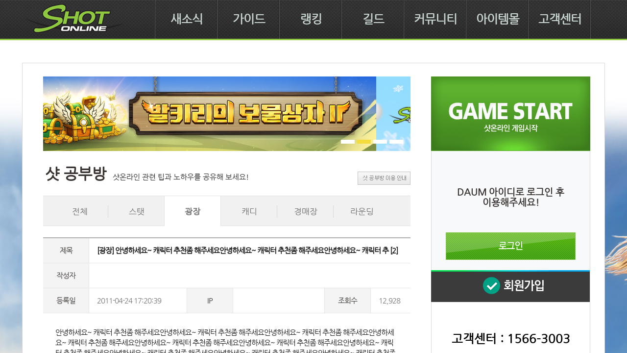

--- FILE ---
content_type: text/html; charset=utf-8
request_url: https://shotonline.game.daum.net/community/study/view?id=27324&page=1&category=2
body_size: 29202
content:
<!DOCTYPE html PUBLIC "-//W3C//DTD XHTML 1.0 Transitional//EN" "http://www.w3.org/TR/xhtml1/DTD/xhtml1-transitional.dtd">
<html xmlns="http://www.w3.org/1999/xhtml" lang="ko" xml:lang="ko">
<head>
    
    <meta http-equiv="Content-Type" content="text/html; charset=utf-8" />
<meta http-equiv="X-UA-Compatible" content="IE=edge,chrome=1" />
<meta name="Author" content="shotonline" />
<meta name="content-language" content="ko">
<meta name="keywords" content="샷온라인, 골프게임, shotonline" />
<meta name="description" content="샷온라인웹사이트" />
<meta http-equiv="Pragma" content="no-cache" />
<meta http-equiv="cache-control" content="no-cache" />
<meta http-equiv="Expires" content="0" />
<title data-original="안녕하세요~ 캐릭터 추천좀 해주세요안녕하세요~ 캐릭터 추천좀 해주세요안녕하세요~ 캐릭터 추 - 샷온라인">
    안녕하세요~ 캐릭터 추천좀 해주세요안녕하세요~ 캐릭터 추천좀 해주세요안녕하세요~ 캐릭터 추 -  샷온라인
</title>
<link rel="shortcut icon" href="//image.webzen.kr/shotonline/images/shotonline.ico" />
<link rel="stylesheet" type="text/css" href="//image.webzen.kr/shotonline/css/common.css" />
<link rel="stylesheet" type="text/css" href="//image.webzen.kr/shotonline/css/shot.css" />
<script type="text/javascript" src="//image.webzen.kr/shotonline/js/jquery-1.10.2.min.js"></script>
    <script type="text/javascript" src="https://game.daum.net/js/headerSsl.js" charset="utf-8"></script>
    <script type="text/javascript">
        var domain = "daum.net";

    </script>



    <script src="/js/common.min.js?v=tfXnzAtRu1n7X3HvWR_4k8ZisLyxFwMEg01t4cK4wNE"></script>

    <!-- Google Tag Manager -->
<script>(function(w,d,s,l,i){w[l]=w[l]||[];w[l].push({'gtm.start':
new Date().getTime(),event:'gtm.js'});var f=d.getElementsByTagName(s)[0],
j=d.createElement(s),dl=l!='dataLayer'?'&l='+l:'';j.async=true;j.src=
'https://www.googletagmanager.com/gtm.js?id='+i+dl;f.parentNode.insertBefore(j,f);
})(window,document,'script','dataLayer','GTM-MQ9747');</script>
<!-- End Google Tag Manager -->
</head>
<body>
    <div id="index">
        <a href="#gnb">메뉴 바로가기</a>
        <a href="#body">본문 바로가기</a>
    </div>
    
    <div id="shotWrap" class="wrap type_sub">
        <div class="shot_header">
    <!-- gnb_open 클래스 추가시 메뉴 오픈 -->
    <div class="inner_header">
        <h1 class="title_shotlogo"><a href="/" class="shotlogo"><img src="//image.webzen.kr/shotonline/images/logo.png" width="201" height="79" alt="SHOT ONLINE"></a></h1>

        <ul class="gnb_global">
            <li class="gnb_1depth">
                <a href="/news/notice" class="gnb_shot gnb_news">새소식</a>
                <ul class="snb_global">
                    <li><a href="/news/notice" class="snb_shot">공지사항</a></li>
                    <li><a href="/news/patchnote" class="snb_shot">프리뷰</a></li>
                    <li><a href="/news/update" class="snb_shot">업데이트</a></li>
                    <li><a href="/news/event" class="snb_shot">이벤트</a></li>
                    <li><a href="/news/bodo" class="snb_shot">보도자료</a></li>
                </ul>
            </li>
            <li class="gnb_1depth">
                <a href="/gameinfo" class="gnb_shot gnb_guide">가이드</a>
                <ul class="snb_global">
                    <li><a href="/gameinfo" class="snb_shot">게임 소개</a></li>
                    <li><a href="/gameinfo/guide" class="snb_shot">게임 가이드</a></li>
                </ul>
            </li>
            <li class="gnb_1depth">
                <a href="/ranking/coursemonthly" class="gnb_shot gnb_ranking">랭킹</a>
                <ul class="snb_global">
                    <li><a href="/ranking/coursemonthly" class="snb_shot">코스 레코드</a></li>
                    <li><a href="/ranking/worldtour" class="snb_shot">월드 랭킹 투어</a></li>
                    <li><a href="/ranking/personal" class="snb_shot">개인 매치</a></li>
                    <li><a href="/ranking/channel" class="snb_shot">채널 대회</a></li>
                </ul>
            </li>
            <li class="gnb_1depth">
                <a href="/guild/ranking" class="gnb_shot gnb_guild">길드</a>
                <ul class="snb_global">
                    <li><a href="/guild/ranking" class="snb_shot">길드 랭킹</a></li>
                    <li><a href="/guild/sketch" class="snb_shot">길드 리포트</a></li>
                </ul>
            </li>
            <li class="gnb_1depth">
                <a href="/community/story" class="gnb_shot gnb_community">커뮤니티</a>
                <ul class="snb_global">
                    <li><a href="/community/story" class="snb_shot">샷온 이야기</a></li>
                    <li><a href="/community/discussion" class="snb_shot">토론 광장</a></li>
                    <li><a href="/community/study" class="snb_shot">샷 공부방</a></li>
                    <li><a href="/community/screenshot" class="snb_shot">스크린샷</a></li>
                    <li><a href="/community/survey" class="snb_shot">샷온 POLL</a></li>
                </ul>
            </li>
            <li class="gnb_1depth">
                <a href="/itemmall?displaycode=1" class="gnb_shot gnb_itemmall">아이템몰</a>
                <ul class="snb_global">
                    <li><a href="/itemmall?displaycode=1" class="snb_shot">아이템몰</a></li>
                    <li><a href="/cashcharge" class="snb_shot">캐쉬충전</a></li>
                    <li><a href="/coupon" class="snb_shot">쿠폰</a></li>
                    <li><a href="/news/item" class="snb_shot">확률 정보</a></li>
                </ul>
            </li>
            <li class="gnb_1depth">
                <a href="/support/faq" class="gnb_shot gnb_cscenter">고객센터</a>
                <ul class="snb_global">
                    <li><a href="/support/faq" class="snb_shot">FAQ</a></li>
                    <li><a href="/support/qna" class="snb_shot">1:1문의</a></li>
                    <li><a href="/support/download" class="snb_shot">다운로드</a></li>
                    <li><a href="/etc/policy" class="snb_shot">운영정책</a></li>
                </ul>
            </li>
        </ul>
        <span class="ad_nav"><!--iframe id="mediaPlayerID" width="237" height="174" src="https://www.youtube.com/embed/Lck2SMODpGA?rel=0&amp;showinfo=0" frameborder="0" allowfullscreen></iframe--></span>
    </div>
</div>
        <div class="main_banner banner_off"></div>
        <div class="content" style="background:url(//image.webzen.kr/shotonline/images/background1.jpg) no-repeat 50% 100%">
            <div class="wrap_cont">
                <h2 id="body" class="blind">샷온라인 커뮤니티</h2>
<div class="article art_story">
    
<div class="sub_bnr">
    <ul class="listsubbnr" style="left:0">
            <li>
                <a href="/news/event/view?id=8558" class="linksubbnr">
                    <img src="//static.shotonline.co.kr/images/banner/sub_ban/gcm6GLg.jpg" width="750" height="152" alt="">
                </a>
            </li>
            <li>
                <a href="/news/event/view?id=8550" class="linksubbnr">
                    <img src="//static.shotonline.co.kr/images/banner/sub_ban/qfPHx7c.jpg" width="750" height="152" alt="">
                </a>
            </li>
            <li>
                <a href="https://www.shotonline.co.kr/news/event/view?id=8545" class="linksubbnr">
                    <img src="//static.shotonline.co.kr/images/banner/sub_ban/9B2jtrc.jpg" width="750" height="152" alt="">
                </a>
            </li>
            <li>
                <a href="/news/event/view?id=8544" class="linksubbnr">
                    <img src="//static.shotonline.co.kr/images/banner/sub_ban/JalErLc.jpg" width="750" height="152" alt="">
                </a>
            </li>
    </ul>
    <div class="page_prm">
            <a href="#none1" class="prm_page" id="0">1</a>
            <a href="#none1" class="prm_page" id="1">1</a>
            <a href="#none1" class="prm_page" id="2">1</a>
            <a href="#none1" class="prm_page" id="3">1</a>
    </div>
</div>
<script>
$(function() {
	var bnrId = 0;

	$(".listsubbnr").css("width", 4 * 100 + "%");

	var timer = setInterval(function () {
		if (bnrId >= 4) {
			bnrId = 0;
		} else {
			bnrId ++;
		}
		$("#" + bnrId).click();
	}, 4000);

	$( ".prm_page" ).first().addClass("on");

	$(".prm_page").click(function () {
		$( ".prm_page" ).each(function( index ) {
			$(this).removeClass("on");
		});

		var leftpx = "-" + $(this).attr("id") * 750 + "px";
		$(".listsubbnr").stop().animate({left: leftpx}, 'slow');

		$(this).addClass("on");
		bnrId = $(this).attr("id");
	});
});
</script>
    <div class="subtit">
        <h3 class="titlesubpage">샷 공부방</h3>
        <p class="textsubpage">샷온라인 관련 팁과 노하우를 공유해 보세요!</p>
    </div>
    <a href="javascript:openPop('/community/study/popup', 'study', 766, 525,'yes');" class="button_global bbs_studyroom">샷 공부방 이용 안내</a>

    <ul class="tab_global">
        <li class="first">
            <a class="linktab" href="/community/study"><span>전체</span></a>
        </li>
        <li class="">
            <a class="linktab" href="/community/study?category=1"><span>스탯</span></a>
        </li>
        <li class=" on">
            <a class="linktab" href="/community/study?category=2"><span>광장</span></a>
        </li>
        <li class="">
            <a class="linktab" href="/community/study?category=3"><span>캐디</span></a>
        </li>
        <li class="">
            <a class="linktab" href="/community/study?category=4"><span>경매장</span></a>
        </li>
        <li class="">
            <a class="linktab" href="/community/study?category=5"><span>라운딩</span></a>
        </li>
    </ul>
    <!--  게시판 뷰 -->
    <h4 class="blind">게시판 뷰</h4>
    <div class="bbs_view">
        <dl class="vi_info">
            <dt>제목</dt>
            <dd class="dd_title">
                [광장]
                안녕하세요~ 캐릭터 추천좀 해주세요안녕하세요~ 캐릭터 추천좀 해주세요안녕하세요~ 캐릭터 추
                    <span class="count_cmt">[2]</span>

                
            </dd>
            <dt>작성자</dt>
            <dd class="dd_writer">
                <span class="ln_user">
</span>
            </dd>
            <dt>등록일</dt>
            <dd class="dd_date">2011-04-24 17:20:39</dd>
            <dt>IP</dt>
            <dd class="dd_ip"></dd>
            <dt>조회수</dt>
            <dd class="dd_count">12,927</dd>
        </dl>
        <div class="vi_bbs">

            안녕하세요~ 캐릭터 추천좀 해주세요안녕하세요~ 캐릭터 추천좀 해주세요안녕하세요~ 캐릭터 추천좀 해주세요안녕하세요~ 캐릭터 추천좀 해주세요안녕하세요~ 캐릭터 추천좀 해주세요안녕하세요~ 캐릭터 추천좀 해주세요안녕하세요~ 캐릭터 추천좀 해주세요안녕하세요~ 캐릭터 추천좀 해주세요안녕하세요~ 캐릭터 추천좀 해주세요안녕하세요~ 캐릭터 추천좀 해주세요안녕하세요~ 캐릭터 추천좀 해주세요안녕하세요~ 캐릭터 추천좀 해주세요
        </div>
        <div class="vi_side">
            <strong class="vi_side_tit">다음글</strong>
            <div class="vi_side_box">
                    <a class="vi_side_cont" href="/community/study/view?id=38006&amp;page=1&amp;category=2">코스미나 샵  100% 활용하기</a>
            </div>
            <strong class="vi_side_tit">이전글</strong>
            <div class="vi_side_box">
                    <a class="vi_side_cont" href="/community/study/view?id=27323&amp;page=1&amp;category=2">싸이마 테스트 입니다.</a>
            </div>
        </div>
        <div class="vi_button">
    <a class="link_inven" href="/community/study?page=1&amp;category=2">목록</a>

    <a class="link_write" href="/community/study/write?page=1&amp;category=2">글쓰기</a>



</div>
    </div>
    <div class="vi_comment">
    <h4 class="cm_title">댓글 <span class="co_r">[2]</span></h4>

    <form name="commentForm" id="commentForm" method="post">
        <input type="hidden" name="commentType" id="commentType" value="Community">
        <input type="hidden" name="boardId" id="boardId" value="27324">
        <fieldset class="field">
            <legend class="blind">댓글 작성 양식</legend>
                    <textarea class="text_area" title="댓글 입력" onclick="alert('로그인 후 등록 가능합니다.');" readonly>로그인 후 작성하실 수 있습니다.</textarea>
                    <div class="byte">
                        <span class="blind">입력된 바이트 수 : </span><span class="txtbyte">0</span> / 200 BYTES (한글 100자)
                    </div>
                    <button type="button" class="register" onclick="alert('로그인 후 등록 가능합니다.');">등록</button>
        </fieldset>
    <input name="__RequestVerificationToken" type="hidden" value="CfDJ8CaAmVYf0m1CqaaT-v8T7SVJlanIroJvNX_Ickq7yOpiJBanLwf2VywVczSjuH_F2377EC_wY3sC5A73xcw98oxhh7YAq7U1e5cvVqFVVgtSFcL-wB5YUwu6RNDrGTmUef_NHfE9N7wB5lYL90pf_gA" /></form>

    <strong class="blind">댓글 리스트</strong>
    <span class="vi_comment_list"></span>
        <script>
            $(function () {
                var commentType = $("#commentType").val();
                var boardId = $("#boardId").val();
                loadComment(commentType, 1, boardId);
            });
        </script>
</div>



</div>

                <div class="aside">
    <h3>
        <a href="javascript:gameStart();" class="button_global gamestart">샷온라인 게임 시작</a>
    </h3>

        <div class="loginbox channellogin">
        <div class="inbox">
            <strong class="channel">DAUM 아이디로 로그인 후<br>이용해주세요!</strong>
            <a href="javascript:daumgame.login();" class="button_global gamelogin">로그인</a>
        </div>
        <a href="https://accounts.kakao.com/weblogin/create_account?continue=https%3A%2F%2Fshotonline.game.daum.net" target="_top" class="button_global gamejoin">회원 가입</a>
    </div>

    <div class="asidecont">
        <h3 class="blind">고객센터 운영</h3>
        <strong class="csnumber">고객센터 : 1566-3003</strong>
        <p class="cstime">평일 오전 10시 ~ 오후 1시<br>평일 오후 2시 ~ 오후 6시<br />※ 토요일, 일요일, 공휴일 휴무</p>
        <div class="boxquick">
            <h3 class="blind">퀵링크</h3>
            <a href="/support/download" class="linkquick irpm">다운로드</a>
            <a href="/support/qna" class="linkquick irpm">1:1 문의</a>
            <a href="/support/faq" class="linkquick irpm">FAQ</a>
        </div>
    </div>
    
<div class="section_gift">
    <ul class="itembnr" style="left:0">
        <!-- left:값으로 슬라이딩 -->
            <li>
                <a href="/itemmall/detail?displaycode=2&amp;category=25&amp;itemno=7114&amp;page=1" target="_self"><img src="//static.shotonline.co.kr/images/banner/itemmall_ban/0hm223i4njc1540l75edao3fkb68031g.jpg" width="323" height="389"></a>
            </li>
            <li>
                <a href="/itemmall/detail?displaycode=4&amp;category=27&amp;itemno=6862&amp;page=1" target="_self"><img src="//static.shotonline.co.kr/images/banner/itemmall_ban/20250317115237.jpg" width="323" height="389"></a>
            </li>
            <li>
                <a href="/itemmall/detail?displaycode=4&amp;category=27&amp;itemno=6593&amp;page=1" target="_self"><img src="//static.shotonline.co.kr/images/banner/itemmall_ban/20250317115133.jpg" width="323" height="389"></a>
            </li>
            <li>
                <a href="/itemmall/detail?displaycode=2&amp;category=25&amp;itemno=7113&amp;page=1" target="_self"><img src="//static.shotonline.co.kr/images/banner/itemmall_ban/0cla38hi41m8de2n12o9j5bg3k10211f.jpg" width="323" height="389"></a>
            </li>
            <li>
                <a href="/itemmall/detail?displaycode=1&amp;category=24&amp;itemno=6302&amp;page=1" target="_self"><img src="//static.shotonline.co.kr/images/banner/itemmall_ban/b1hg53ma7dn155902ei1o1jf4k021cl8.jpg" width="323" height="389"></a>
            </li>
            <li>
                <a href="/itemmall/detail?displaycode=1&amp;category=24&amp;itemno=6899&amp;page=1" target="_self"><img src="//static.shotonline.co.kr/images/banner/itemmall_ban/l7k0ah02on11527bc1gje5fm812537di.jpg" width="323" height="389"></a>
            </li>
            <li>
                <a href="/itemmall/detail?displaycode=3&amp;category=26&amp;itemno=6481&amp;page=1" target="_self"><img src="//static.shotonline.co.kr/images/banner/itemmall_ban/74501530n42gkj20mob2fad1liec541h.jpg" width="323" height="389"></a>
            </li>
    </ul>
    <div class="page_prm">
        <span class="inner_page">
                        <span class="icon_global on" id="itemmall0">0</span>
                        <span class="icon_global" id="itemmall1">1</span>
                        <span class="icon_global" id="itemmall2">2</span>
                        <span class="icon_global" id="itemmall3">3</span>
                        <span class="icon_global" id="itemmall4">4</span>
                        <span class="icon_global" id="itemmall5">5</span>
                        <span class="icon_global" id="itemmall6">6</span>
        </span>
    </div>
</div>
<script>
		$(function() {
			var itemmallId = 0;

			$(".itembnr").css("width", "700%");
			var timer3 = setInterval(function () {

				if (itemmallId >= 7) {
					itemmallId = 0;
				} else {
					itemmallId ++;
				}

				$("#itemmall" + itemmallId).click();
			}, 5000);

			$(".section_gift .icon_global").click(function () {
				$( ".section_gift .icon_global").each(function( index ) {
					$(this).removeClass("on");
				});

				var leftpx = "-" + $(this).attr("id").replace('itemmall', '') * 323 + "px";

				$(".itembnr").stop().animate({left: leftpx}, 'slow');

				$(this).addClass("on");
				itemmallId = $(this).attr("id").replace('itemmall', '');
			});
		});
</script>

</div>
                <a href="#shotWrap" class="icon_global icon_gotop">TOP 으로 가기</a>
            </div>
        </div>
        <div class="sitemap">
    <div class="innersitemap">
        <ul class="gnb_sitemap">
            <li>
                <a href="/news/notice" class="sitemap_shot gnb_news">새소식</a><ul class="snb_sitemap">
                    <li><a href="/news/notice" class="sitemap_shot">공지사항</a></li>
                    <li><a href="/news/patchnote" class="sitemap_shot">프리뷰</a></li>
                    <li><a href="/news/update" class="sitemap_shot">업데이트</a></li>
                    <li><a href="/news/event" class="sitemap_shot">이벤트</a></li>
                    <li><a href="/news/bodo" class="sitemap_shot">보도자료</a></li>
                </ul>
            </li>
            <li>
                <a href="/gameinfo" class="sitemap_shot gnb_guide">가이드</a>
                <ul class="snb_sitemap">
                    <li><a href="/gameinfo" class="sitemap_shot">게임 소개</a></li>
                    <li><a href="/gameinfo/guide" class="sitemap_shot">게임 가이드</a></li>
                </ul>
            </li>
            <li class="menu_ranking">
                <a href="/ranking/coursemonthly" class="sitemap_shot gnb_ranking">랭킹</a>
                <ul class="snb_sitemap">
                    <li><a href="/ranking/coursemonthly" class="sitemap_shot">코스 레코드</a></li>
                    <li><a href="/ranking/worldtour" class="sitemap_shot">월드 랭킹 투어</a></li>
                    <li><a href="/ranking/personal" class="sitemap_shot">개인 매치</a></li>
                    <li><a href="/ranking/channel" class="sitemap_shot">채널 대회</a></li>
                </ul>
            </li>
            <li class="menu_guild">
                <a href="/guild/ranking" class="sitemap_shot gnb_guild">길드</a>
                <ul class="snb_sitemap">
                    <li><a href="/guild/ranking" class="sitemap_shot">길드 랭킹</a></li>
                    <li><a href="/guild/sketch" class="sitemap_shot">길드 리포트</a></li>
                </ul>
            </li>
            <li class="menu_community">
                <a href="/community/story" class="sitemap_shot gnb_community">커뮤니티</a>
                <ul class="snb_sitemap">
                    <li><a href="/community/story" class="sitemap_shot">샷온 이야기</a></li>
                    <li><a href="/community/study" class="sitemap_shot">샷 공부방</a></li>
                    <li><a href="/community/screenshot" class="sitemap_shot">스크린샷</a></li>
                    <li><a href="/community/survey" class="sitemap_shot">샷온 POLL</a></li>
                </ul>
            </li>
            <li class="menu_itemmall">
                <a href="/itemmall?displaycode=1" class="sitemap_shot gnb_itemmall">아이템몰</a>
                <ul class="snb_sitemap">
                    <li><a href="/itemmall?displaycode=1" class="sitemap_shot">아이템몰</a></li>
                    <li><a href="/cashcharge" class="sitemap_shot">캐쉬충전</a></li>
                    <li><a href="/coupon" class="sitemap_shot">쿠폰</a></li>
                    <li><a href="/news/item" class="sitemap_shot">확률 정보</a></li>
                </ul>
            </li>
            <li class="menu_cscenter">
                <a href="/support/faq" class="sitemap_shot gnb_cscenter">고객센터</a>
                <ul class="snb_sitemap">
                    <li><a href="/support/faq" class="sitemap_shot">FAQ</a></li>
                    <li><a href="/support/qna" class="sitemap_shot">1:1문의</a></li>
                    <li><a href="/support/download" class="sitemap_shot">다운로드</a></li>
                    <li><a href="/etc/policy" class="sitemap_shot">운영정책</a></li>
                </ul>
            </li>
        </ul>

        <div class="webzen">
            <img src="//image.webzen.kr/shotonline/images/logo_webzen.png" width="109" height="104" alt="webzen"><strong class="title_webzen">웹젠 PC방의 특별한 혜택!</strong>
            <div class="pcbang"><!--a href="#none" class="icon_global state_off">OFF</a--><!-- state_off // state_on 클래스 컨트롤 해당 텍스트도 같이 변경 --></div>
            <p class="text_benefit">경험치 상승 / NG 상승<br>모든 코스 그린피 ZERO / 피로도 0%<br>라운딩 중 받는 선물상자 드랍률 상승</p>
            <div class="webzenlink"><a href="javascript:openPop('http://pcbang.webzen.co.kr/PCSearch/ApplyPcBang', '', 984, 732);" class="link_box request">혜택 신청</a><a href="javascript:openPop('http://pcbang.webzen.co.kr/PCSearch/BenefitPCBang?code=1147', '', 1000, 732);" class="link_box pcsearch">PC방 찾기</a><!-- <a href="#none" class="link_box benefit">PC방 혜택보기</a> --></div>
        </div>
    </div>
</div>

<div class="footer channel_daum">
    <div class="innerfooter">
        <h2 class="blind">샷온라인 이용정보</h2>
        <div class="logoinfo">
            <a href="http://company.webzen.com/main" target="_blank" class="onnetlogo">
                <img src="//image.webzen.kr/shotonline/images/webzenLogo_s.png" alt="ONNET">
            </a>
            <a href="http://www.kakaogames.com/" target="_blank" class="channellogo">
                <img src="//image.webzen.kr/shotonline/images/kakaogame.png" width="177" height="32" alt="kakao game">
            </a>
        </div>
        <div class="corpinfo">
            <div class="service">
                <div class="service_link">
                    <a href="http://company.webzen.com/main" class="linkcorp" target="_blank">회사소개</a><span class="textbar">|</span><a href="https://privacy.webzen.co.kr/policy/servicepolicy.aspx" class="linkcorp" target="_blank">이용약관 및 운영정책</a><span class="textbar">|</span><a href="https://redbell.game.daum.net/redbell/main/index.daum" class="linkcorp" target="_blank">권리침해 신고</a><span class="textbar">|</span><a href="http://s1.gamecdn.net/policy/youthpolicy.html" class="linkcorp" target="_blank">청소년보호정책</a><span class="textbar">|</span><a href="/support/qna" class="linkcorp">샷온라인 고객센터</a><span class="textbar">|</span>

                        <a href="javascript:daumgame.login();" class="linkcorp">샷온라인 해지</a><span class="textbar">|</span>
                    <a href="https://privacy.webzen.co.kr/Policy/PrivacyPolicy.aspx" target="_blank" class="linkcorp linkc">개인정보처리방침</a>
                </div>
                <p class="onnetinfo">
                    상호명 : ㈜웹젠  대표이사 : 김태영  사업자등록 : 214-86-57130  <br>
                    통신판매 신고번호 : 제2012-경기성남-0753호 <br><!-- 20230907 수정 -->
                    주소 : 경기도 성남시 분당구 판교로 242 ㈜ 웹젠  <br>
                    FAX : 031-627-6890<br><!-- 20230907 수정 -->
                    웹마스터메일 : shot-help@webzen.com  <br>
                    고객지원센터 : 1566-3003 <a href="http://www.ftc.go.kr/bizCommPop.do?wrkr_no=2148657130" style="font-size:13px;line-height:21px;color:#959595;" target="_blank">사업자정보확인</a>
                </p>

                <!-- 20170821 html update copyright -->
                <p class="copyright">Webzen Inc. Global Digital Entertainment Leader COPYRIGHT&copy; Webzen Inc. ALL RIGHTS RESERVED.</p>
                <!-- //20170821 html update copyright -->

            </div>
            <div class="service service2">
                <p class="onnetinfo">
                    ㈜카카오게임즈는 개별 디지털콘텐츠의 통신판매중개자로서 게임의 거래에 대한 의무와 책임은 각 제공자에게 있으며, <br>이와 관련하여 발생하는 문제에 대해서 당사는 법적 책임을 부담하지 않습니다.
                </p>
                <small class="copyright">
                    COPYRIGHT © <a href="http://www.kakaogames.com/" target="_blank" class="linkinfo" title="회사소개">Kakao Games Corp.</a> All rights reserved.
                </small>
            </div>
        </div>
        <div class="grade">
            <strong class="blind">등급물 심의 결과</strong>
            <ul class="blind">
                <li>18세 청소년이용불가</li>
            </ul>
            <p class="blind">제명, 상호, 이용등급, 등급 분류번호, 등급분류일자, 신고(등록)번호 등을 안내합니다.</p> <!-- 20230904 수정 -->
            <table class="blind">
                <caption>샷온라인 게임정보 표</caption>
                <tbody>
                    <tr>
                        <th>제명</th>
                        <td>샷온라인</td>
                        <th>상호</th>
                        <td>(주)웹젠</td> <!-- 20230907 수정 -->
                    </tr>
                    <tr>
                        <th>이용등급</th>
                        <td>청소년이용불가</td>
                        <th>등급분류번호</th>
                        <td>CC-NP-100129-004</td> <!-- 20230907 수정 -->
                    </tr>
                    <tr>
                        <th>등급분류일자</th> <!-- 20230907 수정 -->
                        <td>2010.01.29</td> <!-- 20230907 수정 -->
                        <th>신고(등록)번호</th> <!-- 20230907 수정 -->
                        <td>제2011-000018호,제2011-000025호</td>
                    </tr>
                </tbody>
            </table>
        </div>
    </div>
</div>
<script>
    function footerterminate() {
        alert = "서비스 이용 해지 신청 시 해지 대기 상태로 전환되며 30일 후에\n이용해지가 완료되어 보유 캐쉬 및 모든 정보가 삭제됩니다.\n해지 신청을 진행하시겠습니까?";
        if (confirm(alert)) {
            location.href = "/mypage/channelterminate";
        }
    }
</script>
<!-- footer 끝 -->


        
        
    </div>
</body>
</html>

--- FILE ---
content_type: text/html;charset=UTF-8
request_url: https://game.daum.net/bridge/?url=https%3A%2F%2Fshotonline.game.daum.net%2Fcommunity%2Fstudy%2Fview%3Fid%3D27324%26page%3D1%26category%3D2
body_size: 3728
content:
<!DOCTYPE html PUBLIC "-//W3C//DTD XHTML 1.0 Transitional//EN" "http://www.w3.org/TR/xhtml1/DTD/xhtml1-transitional.dtd">

<html xmlns="http://www.w3.org/1999/xhtml" lang="ko" xml:lang="ko">
<head>
	<title>Daum게임</title>
	<meta http-equiv="Content-Type" content="text/html; charset=utf-8" />
	<meta http-equiv="X-UA-Compatible" content="IE=edge">
	


    
        
		
                                        	
	
			










<link rel="stylesheet" type="text/css" href="https://t1.kakaocdn.net/gamepub/daumgame/res/30695e02d5d7dc6613e4bb3b683de87b2d4c3c30/css/renewal-2018/ggb.css" /><link rel="stylesheet" type="text/css" href="https://t1.kakaocdn.net/gamepub/daumgame/res/30695e02d5d7dc6613e4bb3b683de87b2d4c3c30/css/common_new.css" /><link rel="stylesheet" type="text/css" href="https://t1.kakaocdn.net/gamepub/daumgame/res/30695e02d5d7dc6613e4bb3b683de87b2d4c3c30/css/ggb_foot.css"/><script type="text/javascript" src="https://t1.kakaocdn.net/gamepub/daumgame/res/30695e02d5d7dc6613e4bb3b683de87b2d4c3c30/js/core.js" ></script><script type="text/javascript" src="https://s1.daumcdn.net/svc/original/U03/cssjs/jquery/jquery-1.11.1.min.js"></script>
<script type="text/javascript" src="https://t1.kakaocdn.net/gamepub/daumgame/res/30695e02d5d7dc6613e4bb3b683de87b2d4c3c30/js/my.js"></script><script type="text/javascript">
jQuery.noConflict();

	var prefix = "https://t1.kakaocdn.net/gamepub/daumgame/res/30695e02d5d7dc6613e4bb3b683de87b2d4c3c30/js"
	cntsft.require.startup({
		"path" : prefix + "/"
	});
document.cookie = "ggb=; domain=game.daum.net; expires=Thu, 01 Jan 1970 00:00:00 GMT; path=/;"
</script><link rel="shortcut icon" href="https://t1.kakaocdn.net/gamepub/ui-contents/portal/common/favicon/daum.ico">
	




<script type="text/javascript" src="https://t1.kakaocdn.net/gamepub/daumgame/res/30695e02d5d7dc6613e4bb3b683de87b2d4c3c30/js/lib/gaEventUtil.js"></script>
<script async src="https://www.googletagmanager.com/gtag/js?id=G-P6QK8WGS8D"></script>
<script>
  window.dataLayer = window.dataLayer || [];
  function gtag(){dataLayer.push(arguments);}
  gtag('js', new Date());

  gtag('config', 'G-P6QK8WGS8D');

  var gaUserId = '';
  if(gaUserId != '') {
    gtag('set', {'userId': ''});
  }
</script>


</head>
<body>
	<div id="daumIndex" class="screen_out"> <!-- 웹접근성용 바로가기 링크 모음 -->
		<a href="#daumBody">본문 바로가기</a>
		<a href="#daumGnb">메뉴 바로가기</a>
	</div>
<!-- #daumWrap -->
	<div id="daumWrap" class=""><style type="text/css">
	#servicePageFrame{width:100%;height:100%}	
</style>
<div id="wrapMinidaum" style="display: none;"></div>
<script type="text/javascript">
    var minidaum_options = {
        enableLogoutRetun: false,
        returnUrl: '',
        disableHotissue: true,
        disableLogo: true,
        disableTracker: false,
        enableShield: false
    }
</script>
<script type="text/javascript" src="https://go.daum.net/minidaum_pc.daum?category=gamepub" charset="utf-8"></script>
<script>
    var miniDaum_varLogInStatus = minidaum_options.isLogin ? 'logon' : 'logoff';
    var miniDaum_varNickName = minidaum_options.nick;
</script><script type="text/javascript"> 
cntsft.require(["section/ggb"]).lazy(function(){
	daumgame.ggb
		.setGGBHeight(daum.getCoords("pubGameGGB").bottom)
		.setServiceFrame("servicePageFrame")
		.init();
}, 0);
</script>
<div id="pubGameGGB" class="head-ggb" role="banner"></div>
<iframe id="servicePageFrame" name="servicePageFrame" src="https://shotonline.game.daum.net/community/study/view?id=27324&page=1&category=2" frameborder="0" title=""  ></iframe>
<script type="text/javascript" src="https://wcdn.game.daum.net/js/service/kgGGB.var.js"></script></div></body>
</html>

--- FILE ---
content_type: text/html; charset=utf-8
request_url: https://shotonline.game.daum.net/community/study/view?id=27324&page=1&category=2
body_size: 29181
content:
<!DOCTYPE html PUBLIC "-//W3C//DTD XHTML 1.0 Transitional//EN" "http://www.w3.org/TR/xhtml1/DTD/xhtml1-transitional.dtd">
<html xmlns="http://www.w3.org/1999/xhtml" lang="ko" xml:lang="ko">
<head>
    
    <meta http-equiv="Content-Type" content="text/html; charset=utf-8" />
<meta http-equiv="X-UA-Compatible" content="IE=edge,chrome=1" />
<meta name="Author" content="shotonline" />
<meta name="content-language" content="ko">
<meta name="keywords" content="샷온라인, 골프게임, shotonline" />
<meta name="description" content="샷온라인웹사이트" />
<meta http-equiv="Pragma" content="no-cache" />
<meta http-equiv="cache-control" content="no-cache" />
<meta http-equiv="Expires" content="0" />
<title data-original="안녕하세요~ 캐릭터 추천좀 해주세요안녕하세요~ 캐릭터 추천좀 해주세요안녕하세요~ 캐릭터 추 - 샷온라인">
    안녕하세요~ 캐릭터 추천좀 해주세요안녕하세요~ 캐릭터 추천좀 해주세요안녕하세요~ 캐릭터 추 -  샷온라인
</title>
<link rel="shortcut icon" href="//image.webzen.kr/shotonline/images/shotonline.ico" />
<link rel="stylesheet" type="text/css" href="//image.webzen.kr/shotonline/css/common.css" />
<link rel="stylesheet" type="text/css" href="//image.webzen.kr/shotonline/css/shot.css" />
<script type="text/javascript" src="//image.webzen.kr/shotonline/js/jquery-1.10.2.min.js"></script>
    <script type="text/javascript" src="https://game.daum.net/js/headerSsl.js" charset="utf-8"></script>
    <script type="text/javascript">
        var domain = "daum.net";

    </script>



    <script src="/js/common.min.js?v=tfXnzAtRu1n7X3HvWR_4k8ZisLyxFwMEg01t4cK4wNE"></script>

    <!-- Google Tag Manager -->
<script>(function(w,d,s,l,i){w[l]=w[l]||[];w[l].push({'gtm.start':
new Date().getTime(),event:'gtm.js'});var f=d.getElementsByTagName(s)[0],
j=d.createElement(s),dl=l!='dataLayer'?'&l='+l:'';j.async=true;j.src=
'https://www.googletagmanager.com/gtm.js?id='+i+dl;f.parentNode.insertBefore(j,f);
})(window,document,'script','dataLayer','GTM-MQ9747');</script>
<!-- End Google Tag Manager -->
</head>
<body>
    <div id="index">
        <a href="#gnb">메뉴 바로가기</a>
        <a href="#body">본문 바로가기</a>
    </div>
    
    <div id="shotWrap" class="wrap type_sub">
        <div class="shot_header">
    <!-- gnb_open 클래스 추가시 메뉴 오픈 -->
    <div class="inner_header">
        <h1 class="title_shotlogo"><a href="/" class="shotlogo"><img src="//image.webzen.kr/shotonline/images/logo.png" width="201" height="79" alt="SHOT ONLINE"></a></h1>

        <ul class="gnb_global">
            <li class="gnb_1depth">
                <a href="/news/notice" class="gnb_shot gnb_news">새소식</a>
                <ul class="snb_global">
                    <li><a href="/news/notice" class="snb_shot">공지사항</a></li>
                    <li><a href="/news/patchnote" class="snb_shot">프리뷰</a></li>
                    <li><a href="/news/update" class="snb_shot">업데이트</a></li>
                    <li><a href="/news/event" class="snb_shot">이벤트</a></li>
                    <li><a href="/news/bodo" class="snb_shot">보도자료</a></li>
                </ul>
            </li>
            <li class="gnb_1depth">
                <a href="/gameinfo" class="gnb_shot gnb_guide">가이드</a>
                <ul class="snb_global">
                    <li><a href="/gameinfo" class="snb_shot">게임 소개</a></li>
                    <li><a href="/gameinfo/guide" class="snb_shot">게임 가이드</a></li>
                </ul>
            </li>
            <li class="gnb_1depth">
                <a href="/ranking/coursemonthly" class="gnb_shot gnb_ranking">랭킹</a>
                <ul class="snb_global">
                    <li><a href="/ranking/coursemonthly" class="snb_shot">코스 레코드</a></li>
                    <li><a href="/ranking/worldtour" class="snb_shot">월드 랭킹 투어</a></li>
                    <li><a href="/ranking/personal" class="snb_shot">개인 매치</a></li>
                    <li><a href="/ranking/channel" class="snb_shot">채널 대회</a></li>
                </ul>
            </li>
            <li class="gnb_1depth">
                <a href="/guild/ranking" class="gnb_shot gnb_guild">길드</a>
                <ul class="snb_global">
                    <li><a href="/guild/ranking" class="snb_shot">길드 랭킹</a></li>
                    <li><a href="/guild/sketch" class="snb_shot">길드 리포트</a></li>
                </ul>
            </li>
            <li class="gnb_1depth">
                <a href="/community/story" class="gnb_shot gnb_community">커뮤니티</a>
                <ul class="snb_global">
                    <li><a href="/community/story" class="snb_shot">샷온 이야기</a></li>
                    <li><a href="/community/discussion" class="snb_shot">토론 광장</a></li>
                    <li><a href="/community/study" class="snb_shot">샷 공부방</a></li>
                    <li><a href="/community/screenshot" class="snb_shot">스크린샷</a></li>
                    <li><a href="/community/survey" class="snb_shot">샷온 POLL</a></li>
                </ul>
            </li>
            <li class="gnb_1depth">
                <a href="/itemmall?displaycode=1" class="gnb_shot gnb_itemmall">아이템몰</a>
                <ul class="snb_global">
                    <li><a href="/itemmall?displaycode=1" class="snb_shot">아이템몰</a></li>
                    <li><a href="/cashcharge" class="snb_shot">캐쉬충전</a></li>
                    <li><a href="/coupon" class="snb_shot">쿠폰</a></li>
                    <li><a href="/news/item" class="snb_shot">확률 정보</a></li>
                </ul>
            </li>
            <li class="gnb_1depth">
                <a href="/support/faq" class="gnb_shot gnb_cscenter">고객센터</a>
                <ul class="snb_global">
                    <li><a href="/support/faq" class="snb_shot">FAQ</a></li>
                    <li><a href="/support/qna" class="snb_shot">1:1문의</a></li>
                    <li><a href="/support/download" class="snb_shot">다운로드</a></li>
                    <li><a href="/etc/policy" class="snb_shot">운영정책</a></li>
                </ul>
            </li>
        </ul>
        <span class="ad_nav"><!--iframe id="mediaPlayerID" width="237" height="174" src="https://www.youtube.com/embed/Lck2SMODpGA?rel=0&amp;showinfo=0" frameborder="0" allowfullscreen></iframe--></span>
    </div>
</div>
        <div class="main_banner banner_off"></div>
        <div class="content" style="background:url(//image.webzen.kr/shotonline/images/background1.jpg) no-repeat 50% 100%">
            <div class="wrap_cont">
                <h2 id="body" class="blind">샷온라인 커뮤니티</h2>
<div class="article art_story">
    
<div class="sub_bnr">
    <ul class="listsubbnr" style="left:0">
            <li>
                <a href="/news/event/view?id=8558" class="linksubbnr">
                    <img src="//static.shotonline.co.kr/images/banner/sub_ban/gcm6GLg.jpg" width="750" height="152" alt="">
                </a>
            </li>
            <li>
                <a href="/news/event/view?id=8550" class="linksubbnr">
                    <img src="//static.shotonline.co.kr/images/banner/sub_ban/qfPHx7c.jpg" width="750" height="152" alt="">
                </a>
            </li>
            <li>
                <a href="https://www.shotonline.co.kr/news/event/view?id=8545" class="linksubbnr">
                    <img src="//static.shotonline.co.kr/images/banner/sub_ban/9B2jtrc.jpg" width="750" height="152" alt="">
                </a>
            </li>
            <li>
                <a href="/news/event/view?id=8544" class="linksubbnr">
                    <img src="//static.shotonline.co.kr/images/banner/sub_ban/JalErLc.jpg" width="750" height="152" alt="">
                </a>
            </li>
    </ul>
    <div class="page_prm">
            <a href="#none1" class="prm_page" id="0">1</a>
            <a href="#none1" class="prm_page" id="1">1</a>
            <a href="#none1" class="prm_page" id="2">1</a>
            <a href="#none1" class="prm_page" id="3">1</a>
    </div>
</div>
<script>
$(function() {
	var bnrId = 0;

	$(".listsubbnr").css("width", 4 * 100 + "%");

	var timer = setInterval(function () {
		if (bnrId >= 4) {
			bnrId = 0;
		} else {
			bnrId ++;
		}
		$("#" + bnrId).click();
	}, 4000);

	$( ".prm_page" ).first().addClass("on");

	$(".prm_page").click(function () {
		$( ".prm_page" ).each(function( index ) {
			$(this).removeClass("on");
		});

		var leftpx = "-" + $(this).attr("id") * 750 + "px";
		$(".listsubbnr").stop().animate({left: leftpx}, 'slow');

		$(this).addClass("on");
		bnrId = $(this).attr("id");
	});
});
</script>
    <div class="subtit">
        <h3 class="titlesubpage">샷 공부방</h3>
        <p class="textsubpage">샷온라인 관련 팁과 노하우를 공유해 보세요!</p>
    </div>
    <a href="javascript:openPop('/community/study/popup', 'study', 766, 525,'yes');" class="button_global bbs_studyroom">샷 공부방 이용 안내</a>

    <ul class="tab_global">
        <li class="first">
            <a class="linktab" href="/community/study"><span>전체</span></a>
        </li>
        <li class="">
            <a class="linktab" href="/community/study?category=1"><span>스탯</span></a>
        </li>
        <li class=" on">
            <a class="linktab" href="/community/study?category=2"><span>광장</span></a>
        </li>
        <li class="">
            <a class="linktab" href="/community/study?category=3"><span>캐디</span></a>
        </li>
        <li class="">
            <a class="linktab" href="/community/study?category=4"><span>경매장</span></a>
        </li>
        <li class="">
            <a class="linktab" href="/community/study?category=5"><span>라운딩</span></a>
        </li>
    </ul>
    <!--  게시판 뷰 -->
    <h4 class="blind">게시판 뷰</h4>
    <div class="bbs_view">
        <dl class="vi_info">
            <dt>제목</dt>
            <dd class="dd_title">
                [광장]
                안녕하세요~ 캐릭터 추천좀 해주세요안녕하세요~ 캐릭터 추천좀 해주세요안녕하세요~ 캐릭터 추
                    <span class="count_cmt">[2]</span>

                
            </dd>
            <dt>작성자</dt>
            <dd class="dd_writer">
                <span class="ln_user">
</span>
            </dd>
            <dt>등록일</dt>
            <dd class="dd_date">2011-04-24 17:20:39</dd>
            <dt>IP</dt>
            <dd class="dd_ip"></dd>
            <dt>조회수</dt>
            <dd class="dd_count">12,928</dd>
        </dl>
        <div class="vi_bbs">

            안녕하세요~ 캐릭터 추천좀 해주세요안녕하세요~ 캐릭터 추천좀 해주세요안녕하세요~ 캐릭터 추천좀 해주세요안녕하세요~ 캐릭터 추천좀 해주세요안녕하세요~ 캐릭터 추천좀 해주세요안녕하세요~ 캐릭터 추천좀 해주세요안녕하세요~ 캐릭터 추천좀 해주세요안녕하세요~ 캐릭터 추천좀 해주세요안녕하세요~ 캐릭터 추천좀 해주세요안녕하세요~ 캐릭터 추천좀 해주세요안녕하세요~ 캐릭터 추천좀 해주세요안녕하세요~ 캐릭터 추천좀 해주세요
        </div>
        <div class="vi_side">
            <strong class="vi_side_tit">다음글</strong>
            <div class="vi_side_box">
                    <a class="vi_side_cont" href="/community/study/view?id=38006&amp;page=1&amp;category=2">코스미나 샵  100% 활용하기</a>
            </div>
            <strong class="vi_side_tit">이전글</strong>
            <div class="vi_side_box">
                    <a class="vi_side_cont" href="/community/study/view?id=27323&amp;page=1&amp;category=2">싸이마 테스트 입니다.</a>
            </div>
        </div>
        <div class="vi_button">
    <a class="link_inven" href="/community/study?page=1&amp;category=2">목록</a>

    <a class="link_write" href="/community/study/write?page=1&amp;category=2">글쓰기</a>



</div>
    </div>
    <div class="vi_comment">
    <h4 class="cm_title">댓글 <span class="co_r">[2]</span></h4>

    <form name="commentForm" id="commentForm" method="post">
        <input type="hidden" name="commentType" id="commentType" value="Community">
        <input type="hidden" name="boardId" id="boardId" value="27324">
        <fieldset class="field">
            <legend class="blind">댓글 작성 양식</legend>
                    <textarea class="text_area" title="댓글 입력" onclick="alert('로그인 후 등록 가능합니다.');" readonly>로그인 후 작성하실 수 있습니다.</textarea>
                    <div class="byte">
                        <span class="blind">입력된 바이트 수 : </span><span class="txtbyte">0</span> / 200 BYTES (한글 100자)
                    </div>
                    <button type="button" class="register" onclick="alert('로그인 후 등록 가능합니다.');">등록</button>
        </fieldset>
    <input name="__RequestVerificationToken" type="hidden" value="CfDJ8CaAmVYf0m1CqaaT-v8T7SUVSzS_n1monDi097S9NG9lRUUyHuKr7Ey2h9kh6QMfGRRiLEXmXWFTqpkaPZdWWkfGocslHXlwdJnF1htijVGz7U20HzWyzCIDwGSO2BkcIBbxHiWto_yM5lfrLxVJmeo" /></form>

    <strong class="blind">댓글 리스트</strong>
    <span class="vi_comment_list"></span>
        <script>
            $(function () {
                var commentType = $("#commentType").val();
                var boardId = $("#boardId").val();
                loadComment(commentType, 1, boardId);
            });
        </script>
</div>



</div>

                <div class="aside">
    <h3>
        <a href="javascript:gameStart();" class="button_global gamestart">샷온라인 게임 시작</a>
    </h3>

        <div class="loginbox channellogin">
        <div class="inbox">
            <strong class="channel">DAUM 아이디로 로그인 후<br>이용해주세요!</strong>
            <a href="javascript:daumgame.login();" class="button_global gamelogin">로그인</a>
        </div>
        <a href="https://accounts.kakao.com/weblogin/create_account?continue=https%3A%2F%2Fshotonline.game.daum.net" target="_top" class="button_global gamejoin">회원 가입</a>
    </div>

    <div class="asidecont">
        <h3 class="blind">고객센터 운영</h3>
        <strong class="csnumber">고객센터 : 1566-3003</strong>
        <p class="cstime">평일 오전 10시 ~ 오후 1시<br>평일 오후 2시 ~ 오후 6시<br />※ 토요일, 일요일, 공휴일 휴무</p>
        <div class="boxquick">
            <h3 class="blind">퀵링크</h3>
            <a href="/support/download" class="linkquick irpm">다운로드</a>
            <a href="/support/qna" class="linkquick irpm">1:1 문의</a>
            <a href="/support/faq" class="linkquick irpm">FAQ</a>
        </div>
    </div>
    
<div class="section_gift">
    <ul class="itembnr" style="left:0">
        <!-- left:값으로 슬라이딩 -->
            <li>
                <a href="/itemmall/detail?displaycode=2&amp;category=25&amp;itemno=7114&amp;page=1" target="_self"><img src="//static.shotonline.co.kr/images/banner/itemmall_ban/0hm223i4njc1540l75edao3fkb68031g.jpg" width="323" height="389"></a>
            </li>
            <li>
                <a href="/itemmall/detail?displaycode=4&amp;category=27&amp;itemno=6862&amp;page=1" target="_self"><img src="//static.shotonline.co.kr/images/banner/itemmall_ban/20250317115237.jpg" width="323" height="389"></a>
            </li>
            <li>
                <a href="/itemmall/detail?displaycode=4&amp;category=27&amp;itemno=6593&amp;page=1" target="_self"><img src="//static.shotonline.co.kr/images/banner/itemmall_ban/20250317115133.jpg" width="323" height="389"></a>
            </li>
            <li>
                <a href="/itemmall/detail?displaycode=2&amp;category=25&amp;itemno=7113&amp;page=1" target="_self"><img src="//static.shotonline.co.kr/images/banner/itemmall_ban/0cla38hi41m8de2n12o9j5bg3k10211f.jpg" width="323" height="389"></a>
            </li>
            <li>
                <a href="/itemmall/detail?displaycode=1&amp;category=24&amp;itemno=6302&amp;page=1" target="_self"><img src="//static.shotonline.co.kr/images/banner/itemmall_ban/b1hg53ma7dn155902ei1o1jf4k021cl8.jpg" width="323" height="389"></a>
            </li>
            <li>
                <a href="/itemmall/detail?displaycode=1&amp;category=24&amp;itemno=6899&amp;page=1" target="_self"><img src="//static.shotonline.co.kr/images/banner/itemmall_ban/l7k0ah02on11527bc1gje5fm812537di.jpg" width="323" height="389"></a>
            </li>
            <li>
                <a href="/itemmall/detail?displaycode=3&amp;category=26&amp;itemno=6481&amp;page=1" target="_self"><img src="//static.shotonline.co.kr/images/banner/itemmall_ban/74501530n42gkj20mob2fad1liec541h.jpg" width="323" height="389"></a>
            </li>
    </ul>
    <div class="page_prm">
        <span class="inner_page">
                        <span class="icon_global on" id="itemmall0">0</span>
                        <span class="icon_global" id="itemmall1">1</span>
                        <span class="icon_global" id="itemmall2">2</span>
                        <span class="icon_global" id="itemmall3">3</span>
                        <span class="icon_global" id="itemmall4">4</span>
                        <span class="icon_global" id="itemmall5">5</span>
                        <span class="icon_global" id="itemmall6">6</span>
        </span>
    </div>
</div>
<script>
		$(function() {
			var itemmallId = 0;

			$(".itembnr").css("width", "700%");
			var timer3 = setInterval(function () {

				if (itemmallId >= 7) {
					itemmallId = 0;
				} else {
					itemmallId ++;
				}

				$("#itemmall" + itemmallId).click();
			}, 5000);

			$(".section_gift .icon_global").click(function () {
				$( ".section_gift .icon_global").each(function( index ) {
					$(this).removeClass("on");
				});

				var leftpx = "-" + $(this).attr("id").replace('itemmall', '') * 323 + "px";

				$(".itembnr").stop().animate({left: leftpx}, 'slow');

				$(this).addClass("on");
				itemmallId = $(this).attr("id").replace('itemmall', '');
			});
		});
</script>

</div>
                <a href="#shotWrap" class="icon_global icon_gotop">TOP 으로 가기</a>
            </div>
        </div>
        <div class="sitemap">
    <div class="innersitemap">
        <ul class="gnb_sitemap">
            <li>
                <a href="/news/notice" class="sitemap_shot gnb_news">새소식</a><ul class="snb_sitemap">
                    <li><a href="/news/notice" class="sitemap_shot">공지사항</a></li>
                    <li><a href="/news/patchnote" class="sitemap_shot">프리뷰</a></li>
                    <li><a href="/news/update" class="sitemap_shot">업데이트</a></li>
                    <li><a href="/news/event" class="sitemap_shot">이벤트</a></li>
                    <li><a href="/news/bodo" class="sitemap_shot">보도자료</a></li>
                </ul>
            </li>
            <li>
                <a href="/gameinfo" class="sitemap_shot gnb_guide">가이드</a>
                <ul class="snb_sitemap">
                    <li><a href="/gameinfo" class="sitemap_shot">게임 소개</a></li>
                    <li><a href="/gameinfo/guide" class="sitemap_shot">게임 가이드</a></li>
                </ul>
            </li>
            <li class="menu_ranking">
                <a href="/ranking/coursemonthly" class="sitemap_shot gnb_ranking">랭킹</a>
                <ul class="snb_sitemap">
                    <li><a href="/ranking/coursemonthly" class="sitemap_shot">코스 레코드</a></li>
                    <li><a href="/ranking/worldtour" class="sitemap_shot">월드 랭킹 투어</a></li>
                    <li><a href="/ranking/personal" class="sitemap_shot">개인 매치</a></li>
                    <li><a href="/ranking/channel" class="sitemap_shot">채널 대회</a></li>
                </ul>
            </li>
            <li class="menu_guild">
                <a href="/guild/ranking" class="sitemap_shot gnb_guild">길드</a>
                <ul class="snb_sitemap">
                    <li><a href="/guild/ranking" class="sitemap_shot">길드 랭킹</a></li>
                    <li><a href="/guild/sketch" class="sitemap_shot">길드 리포트</a></li>
                </ul>
            </li>
            <li class="menu_community">
                <a href="/community/story" class="sitemap_shot gnb_community">커뮤니티</a>
                <ul class="snb_sitemap">
                    <li><a href="/community/story" class="sitemap_shot">샷온 이야기</a></li>
                    <li><a href="/community/study" class="sitemap_shot">샷 공부방</a></li>
                    <li><a href="/community/screenshot" class="sitemap_shot">스크린샷</a></li>
                    <li><a href="/community/survey" class="sitemap_shot">샷온 POLL</a></li>
                </ul>
            </li>
            <li class="menu_itemmall">
                <a href="/itemmall?displaycode=1" class="sitemap_shot gnb_itemmall">아이템몰</a>
                <ul class="snb_sitemap">
                    <li><a href="/itemmall?displaycode=1" class="sitemap_shot">아이템몰</a></li>
                    <li><a href="/cashcharge" class="sitemap_shot">캐쉬충전</a></li>
                    <li><a href="/coupon" class="sitemap_shot">쿠폰</a></li>
                    <li><a href="/news/item" class="sitemap_shot">확률 정보</a></li>
                </ul>
            </li>
            <li class="menu_cscenter">
                <a href="/support/faq" class="sitemap_shot gnb_cscenter">고객센터</a>
                <ul class="snb_sitemap">
                    <li><a href="/support/faq" class="sitemap_shot">FAQ</a></li>
                    <li><a href="/support/qna" class="sitemap_shot">1:1문의</a></li>
                    <li><a href="/support/download" class="sitemap_shot">다운로드</a></li>
                    <li><a href="/etc/policy" class="sitemap_shot">운영정책</a></li>
                </ul>
            </li>
        </ul>

        <div class="webzen">
            <img src="//image.webzen.kr/shotonline/images/logo_webzen.png" width="109" height="104" alt="webzen"><strong class="title_webzen">웹젠 PC방의 특별한 혜택!</strong>
            <div class="pcbang"><!--a href="#none" class="icon_global state_off">OFF</a--><!-- state_off // state_on 클래스 컨트롤 해당 텍스트도 같이 변경 --></div>
            <p class="text_benefit">경험치 상승 / NG 상승<br>모든 코스 그린피 ZERO / 피로도 0%<br>라운딩 중 받는 선물상자 드랍률 상승</p>
            <div class="webzenlink"><a href="javascript:openPop('http://pcbang.webzen.co.kr/PCSearch/ApplyPcBang', '', 984, 732);" class="link_box request">혜택 신청</a><a href="javascript:openPop('http://pcbang.webzen.co.kr/PCSearch/BenefitPCBang?code=1147', '', 1000, 732);" class="link_box pcsearch">PC방 찾기</a><!-- <a href="#none" class="link_box benefit">PC방 혜택보기</a> --></div>
        </div>
    </div>
</div>

<div class="footer channel_daum">
    <div class="innerfooter">
        <h2 class="blind">샷온라인 이용정보</h2>
        <div class="logoinfo">
            <a href="http://company.webzen.com/main" target="_blank" class="onnetlogo">
                <img src="//image.webzen.kr/shotonline/images/webzenLogo_s.png" alt="ONNET">
            </a>
            <a href="http://www.kakaogames.com/" target="_blank" class="channellogo">
                <img src="//image.webzen.kr/shotonline/images/kakaogame.png" width="177" height="32" alt="kakao game">
            </a>
        </div>
        <div class="corpinfo">
            <div class="service">
                <div class="service_link">
                    <a href="http://company.webzen.com/main" class="linkcorp" target="_blank">회사소개</a><span class="textbar">|</span><a href="https://privacy.webzen.co.kr/policy/servicepolicy.aspx" class="linkcorp" target="_blank">이용약관 및 운영정책</a><span class="textbar">|</span><a href="https://redbell.game.daum.net/redbell/main/index.daum" class="linkcorp" target="_blank">권리침해 신고</a><span class="textbar">|</span><a href="http://s1.gamecdn.net/policy/youthpolicy.html" class="linkcorp" target="_blank">청소년보호정책</a><span class="textbar">|</span><a href="/support/qna" class="linkcorp">샷온라인 고객센터</a><span class="textbar">|</span>

                        <a href="javascript:daumgame.login();" class="linkcorp">샷온라인 해지</a><span class="textbar">|</span>
                    <a href="https://privacy.webzen.co.kr/Policy/PrivacyPolicy.aspx" target="_blank" class="linkcorp linkc">개인정보처리방침</a>
                </div>
                <p class="onnetinfo">
                    상호명 : ㈜웹젠  대표이사 : 김태영  사업자등록 : 214-86-57130  <br>
                    통신판매 신고번호 : 제2012-경기성남-0753호 <br><!-- 20230907 수정 -->
                    주소 : 경기도 성남시 분당구 판교로 242 ㈜ 웹젠  <br>
                    FAX : 031-627-6890<br><!-- 20230907 수정 -->
                    웹마스터메일 : shot-help@webzen.com  <br>
                    고객지원센터 : 1566-3003 <a href="http://www.ftc.go.kr/bizCommPop.do?wrkr_no=2148657130" style="font-size:13px;line-height:21px;color:#959595;" target="_blank">사업자정보확인</a>
                </p>

                <!-- 20170821 html update copyright -->
                <p class="copyright">Webzen Inc. Global Digital Entertainment Leader COPYRIGHT&copy; Webzen Inc. ALL RIGHTS RESERVED.</p>
                <!-- //20170821 html update copyright -->

            </div>
            <div class="service service2">
                <p class="onnetinfo">
                    ㈜카카오게임즈는 개별 디지털콘텐츠의 통신판매중개자로서 게임의 거래에 대한 의무와 책임은 각 제공자에게 있으며, <br>이와 관련하여 발생하는 문제에 대해서 당사는 법적 책임을 부담하지 않습니다.
                </p>
                <small class="copyright">
                    COPYRIGHT © <a href="http://www.kakaogames.com/" target="_blank" class="linkinfo" title="회사소개">Kakao Games Corp.</a> All rights reserved.
                </small>
            </div>
        </div>
        <div class="grade">
            <strong class="blind">등급물 심의 결과</strong>
            <ul class="blind">
                <li>18세 청소년이용불가</li>
            </ul>
            <p class="blind">제명, 상호, 이용등급, 등급 분류번호, 등급분류일자, 신고(등록)번호 등을 안내합니다.</p> <!-- 20230904 수정 -->
            <table class="blind">
                <caption>샷온라인 게임정보 표</caption>
                <tbody>
                    <tr>
                        <th>제명</th>
                        <td>샷온라인</td>
                        <th>상호</th>
                        <td>(주)웹젠</td> <!-- 20230907 수정 -->
                    </tr>
                    <tr>
                        <th>이용등급</th>
                        <td>청소년이용불가</td>
                        <th>등급분류번호</th>
                        <td>CC-NP-100129-004</td> <!-- 20230907 수정 -->
                    </tr>
                    <tr>
                        <th>등급분류일자</th> <!-- 20230907 수정 -->
                        <td>2010.01.29</td> <!-- 20230907 수정 -->
                        <th>신고(등록)번호</th> <!-- 20230907 수정 -->
                        <td>제2011-000018호,제2011-000025호</td>
                    </tr>
                </tbody>
            </table>
        </div>
    </div>
</div>
<script>
    function footerterminate() {
        alert = "서비스 이용 해지 신청 시 해지 대기 상태로 전환되며 30일 후에\n이용해지가 완료되어 보유 캐쉬 및 모든 정보가 삭제됩니다.\n해지 신청을 진행하시겠습니까?";
        if (confirm(alert)) {
            location.href = "/mypage/channelterminate";
        }
    }
</script>
<!-- footer 끝 -->


        
        
    </div>
</body>
</html>

--- FILE ---
content_type: text/css
request_url: https://t1.kakaocdn.net/gamepub/daumgame/res/30695e02d5d7dc6613e4bb3b683de87b2d4c3c30/css/common_new.css
body_size: 3867
content:
@charset "utf-8";body,div,dl,dt,dd,ul,ol,li,h1,h2,h3,h4,h5,h6,pre,code,form,fieldset,legend,textarea,p,blockquote,th,td,input,select,textarea,button{margin:0;padding:0}fieldset,img{border:0 none}dl,ul,ol,menu,li{list-style:none}blockquote,q{quotes:none}blockquote:before,blockquote:after,q:before,q:after{content:'';content:none}input,select,textarea,button{vertical-align:middle}button{border:0 none;background-color:transparent;cursor:pointer}body{background:#fff}body,th,td,input,select,textarea,button{font-size:12px;line-height:1.5;font-family:'돋움',dotum,sans-serif;color:#333}a{color:#333;text-decoration:none}a:active,a:hover{text-decoration:underline}address,caption,cite,code,dfn,em,var{font-style:normal;font-weight:normal}html,body{background:#fff;color:#333;text-align:center}body,input,select,textarea{font:12px dotum,sans-serif}.ls_0{letter-spacing:0}.ls_1{letter-spacing:-1px}.ir_pm{display:block;overflow:hidden;font-size:0;line-height:0;text-indent:-9999px}.ir_wa{display:block;overflow:hidden;position:relative;width:100%;height:100%;z-index:-1}.screen_out{display:block;overflow:hidden;position:absolute;left:-9999px;width:1px;height:1px;font-size:0;line-height:0;text-indent:-9999px}.screen_hide{font-size:0;line-height:0;visibility:hidden}.f_l{float:left}.f_r{float:right}.cl_b{clear:both;width:0;height:0;font-size:0;line-height:0}.show{display:block}.hide{display:none}.tbl{border-collapse:collapse;border-spacing:0}.tit_webtop{background:url(http://i1.daumcdn.net/icon/game/webgame/tit_webtop.gif) no-repeat}.btn_webtop{background:url(http://i1.daumcdn.net/icon/game/webgame/btn_webtop.gif) no-repeat}#daumContent{width:978px;margin:0 auto}#cSub{height:329px}#cMain{float:left;width:978px;padding:16px 0 16px}#mArticle{float:left;width:691px}#mAside{float:right;width:264px;background-color:#fff}#cEtc{clear:both}#accessibilityLink{position:absolute;width:0;height:1px;overflow:hidden;margin:0;padding:0;left:-1000px}#daumIndex{position:absolute;left:-1000px;height:1px;margin:0;overflow:hidden;padding:0;width:0}.clear_g{display:block;*zoom:1}.clear_g:after{display:block;height:0;content:".";font-size:0;visibility:hidden;clear:both}.section_main{overflow:hidden;width:100%;height:329px;background:url(http://i1.daumcdn.net/icon/game/webgame/bg_webtop_visual_120223.gif) no-repeat right 0}.section_main .wrap_list{position:relative;top:0;left:0;float:right;width:263px}.section_main .list_main{overflow:hidden;width:262px;margin:26px 1px 0 0;border-bottom:1px solid #e4e4e4}.section_main .list_main li{float:left;width:262px;border-top:1px solid #e4e4e4}.section_main .list_main .link_list{float:left;width:242px;padding:12px 0 12px 20px;text-decoration:none;cursor:pointer}.section_main .list_main .thumb{overflow:hidden;float:left;width:40px;height:40px;border:2px solid #333}.section_main .list_main .cont{float:left;padding:1px 0 0 7px;color:#666;font-size:11px;line-height:13px;letter-spacing:-1px}.section_main .list_main .tit{display:block;padding:0 0 3px 1px;color:#333;font-size:12px}.section_main .list_main .on .link_list{background:#f5f5f8}.section_main .list_main .on .link_list,.section_main .list_main .link_list:hover{width:246px;padding:9px 0 9px 17px}.section_main .list_main .on .thumb,.section_main .link_list:hover .thumb{border:5px solid #1891fc}.section_main .list_main .on .cont,.section_main .link_list:hover .cont{padding:4px 0 0 4px;color:#333}.section_main .list_main .on .tit,.section_main .link_list:hover .tit{color:#1891fc}.section_main .btn_webtop{position:absolute;left:93px;overflow:hidden;width:75px;height:23px;text-indent:-9999px}.section_main .btn_prev{top:0;background-position:0 -100px}.section_main .btn_next{top:306px;background-position:0 -50px}.section_visual{position:relative;top:0;left:0;float:left;width:714px;padding-top:26px}.section_visual .list_visual{position:absolute;top:257px;left:39px}.section_visual .list_visual li{float:left;padding-right:7px}.section_main .btn_go{position:absolute;top:193px;overflow:hidden;width:121px;height:35px}.section_main .btn_gogame{left:39px}.section_main .btn_goevent{left:171px}.section_photo .tit_photo{background-position:0 0}.section_photo .tit_list{display:inline;float:left;width:107px;height:52px;margin:7px 3px 0 0;padding:38px 0 0 0;background:#3f4253;color:#e0e2ea;font-size:14px;text-align:center}.section_photo .list_game{display:inline;float:left;width:330px;padding-bottom:15px}.section_photo .list_game .txt_game{top:70px;height:17px;padding-top:3px;background:url(http://i1.daumcdn.net/icon/game/webgame/bg_webtop_photo.png) no-repeat;text-align:center}* html .section_photo .list_game .txt_game{background:0;filter:progid:DXImageTransform.Microsoft.AlphaImageLoader(src='http://i1.daumcdn.net/icon/game/webgame/bg_webtop_photo.png',sizingMethod='crop')}.section_movie .tit_movie{background-position:0 -25px}.section_movie .list_game{width:100%}.section_movie .list_game .txt_game{top:65px;height:19px;padding-top:6px;background:url(http://i1.daumcdn.net/icon/game/webgame/bg_webtop_movie.png) no-repeat;text-indent:26px}* html .section_movie .list_game .txt_game{background:0;filter:progid:DXImageTransform.Microsoft.AlphaImageLoader(src='http://i1.daumcdn.net/icon/game/webgame/bg_webtop_movie.png',sizingMethod='crop')}.section_event{width:230px}.section_event .tit_event{background-position:1px -50px}.section_event .list_event{padding-top:6px;line-height:16px}.section_event .list_event li{overflow:hidden;width:222px;padding:2px 0 2px 8px;background:url(http://i1.daumcdn.net/icon/game/webgame/ico_webtop.gif) no-repeat 1px 8px}.section_event .list_event .top{width:229px;padding:1px 0 10px 1px;background:0;line-height:15px}.section_event .list_event .thumb{overflow:hidden;float:left;width:87px;height:69px}.section_event .list_event .cont{float:left;width:133px;padding-left:7px}.section_event .cont .tit{display:block;padding:2px 0 3px 1px;letter-spacing:-1px}.section_event .cont .link_txt{font-size:11px;letter-spacing:-1px;color:#666}.section_event .list_event .link_tit{letter-spacing:-1px;color:#333}.section_event .list_event .desc{padding-bottom:1px}.section_event .list_event .num_date{font-size:11px;font-family:tahoma;letter-spacing:-1px;color:#bcbcbc}.section_event .emphasis .link_tit{font-weight:bold}.bnr_aside{width:250px;padding:6px;border:1px solid #e4e4e4}.bnr_aside .link_bnr{display:block;overflow:hidden;width:250px;height:250px;margin:0 auto}.list_provision{overflow:hidden;width:100%;padding-bottom:6px;border-bottom:2px solid #1c7dd3;text-align:left}.list_provision li{float:left;padding:0 6px 0 10px;background:url(http://icon.daum-img.net/game/top/ico_gametop.gif) no-repeat 0 -274px;font-size:11px}.list_provision .fst{padding-left:0;background:0}.list_provision .link_provision{color:#666}.daum_info{margin-top:15px;padding-left:133px;background:url(http://icon.daum-img.net/game/top/tit_gametop.gif) no-repeat 29px -144px;color:#666;text-align:left;font-size:11px;line-height:18px}.daum_info .txt_bar{margin-left:3px;padding-left:9px;background:url(http://icon.daum-img.net/game/top/ico_gametop.gif) no-repeat 0 -275px}#daumGnb .layer_ggb .list_allgame .line_feed{width:114px;height:37px;padding:10px 0 0 10px;border-left:1px solid #18212a;background:#191d28}#pagingNav{clear:both;margin:0 auto;margin-top:40px;padding:1px 0;text-align:center;font-size:12px;font-family:Tahoma;letter-spacing:-1px;line-height:normal}.cur_num,#pagingNav a{display:inline-block;text-decoration:none;vertical-align:middle}.num_box{font-weight:bold}.num_prev,.num_next,.num_box{padding:3px 5px;border:1px solid #fdfdfd;color:#666}.cur_num,.num_box:hover{padding:3px 5px;border:1px solid #ddd;color:#6977e4}.num_prev:hover,.num_next:hover{border-color:#ddd;color:#6977e4}.num_prev{padding-left:13px;background:url(http://cafeimg.daum-img.net/cf_img2/skin/btn01/bl_left.gif) no-repeat 5% center}.num_next{padding-right:13px;background:url(http://cafeimg.daum-img.net/cf_img2/skin/btn01/bl_right.gif) no-repeat 95% center}.paging_comm{display:block;clear:both;margin:0 auto;margin-top:40px;padding:1px 0;text-align:center;font-size:12px;font-family:Tahoma;letter-spacing:-1px;line-height:normal}.paging_comm a{display:inline-block;text-decoration:none;vertical-align:middle}.paging_comm .ir_pm{display:inline-block;text-decoration:none;vertical-align:middle}.paging_comm .num{font-weight:bold}.paging_comm .btn_prev,.paging_comm .btn_next,.paging_comm .num{padding:3px 5px;border:1px solid #fdfdfd;color:#666}.paging_comm em.num{padding:3px 5px;border:1px solid #ddd;color:#6977e4}.paging_comm .num:hover{padding:3px 5px;border:1px solid #ddd;color:#6977e4}.paging_comm .btn_prev:hover,.paging_comm .btn_next:hover{border-color:#ddd;color:#6977e4}.paging_comm .btn_prev{padding-left:13px;background:url(http://cafeimg.daum-img.net/cf_img2/skin/btn01/bl_left.gif) no-repeat 5% center}.paging_comm .btn_next{padding-right:13px;background:url(http://cafeimg.daum-img.net/cf_img2/skin/btn01/bl_right.gif) no-repeat 95% center}#daumFoot{width:978px;margin:0 auto;padding:16px 0 78px;border-top:1px solid #6f6f6f;line-height:18px;text-align:center;clear:both;color:#dfdfdf}#daumFoot .link_info{font-weight:bold;color:#4d4d4d}#daumFoot .link_daum{color:#9d9d9d}#daumFoot .copyright{padding-top:2px;font-size:11px;font-style:normal;color:#9d9d9d}.hidden{position:absolute;visibility:hidden;top:-100000px;left:-100000px;width:0;height:0;line-height:0;font-size:0}.clr{clear:both;visibility:hidden;height:0;line-height:0;font-size:0}.gamesub_type1 #daumContent,.gamesub_type1 #cMain,.gamesub_type1 #daumFoot,.gamesub_type1 #mArticle{float:none;width:auto;padding:0}.gamesub_type1 .cont_wrong #cMain,.gamesub_type1 .cont_wrong #mArticle{background:url(http://i1.daumcdn.net/icon/game/12game/bg_wrong.gif) no-repeat 50% 0}.gamesub_type1 #daumFoot{width:940px;margin-top:94px;border-top:1px solid #efeef3}.gamesub_type1 .foot_inner{padding:13px 0 0;border-top:1px solid #f6f7f9}.gamesub_type1 .wrap_link{padding-bottom:2px;font-size:11px;line-height:18px;text-align:center;color:#a5a5a5}.gamesub_type1 .link_info{font-size:12px;font-weight:bold;color:#666}.gamesub_type1 .copyright{padding:0;font-size:11px;font-family:'돋움',Dotum,sans-serif;text-align:center}.gamesub_type1 .link_daum{color:#666}.gamesub_type1 .btn_shutdown,.gamesub_type1 .txt_shutdown,.gamesub_type1 .tit_wrong{display:block;overflow:hidden;font-size:1px;line-height:1px;text-indent:-9999px}.gamesub_type1 .btn_shutdown{background:url(http://i1.daumcdn.net/icon/game/12game/btn_shutdown_120702.gif) no-repeat}.gamesub_type1 .tit_wrong,.gamesub_type1 .txt_shutdown{background:url(http://i1.daumcdn.net/icon/game/12game/txt_shutdown.gif) no-repeat}.gamesub_type1 .tit_result{background:url(http://i1.daumcdn.net/icon/game/12game/tit_result_120702.gif) no-repeat}.gamesub_type1 .ico_shutdown{background:url(http://i1.daumcdn.net/icon/game/12game/ico_shutdown.gif) no-repeat}.gamesub_type1 #mArticle{overflow:hidden;width:942px;margin:0 auto;padding:0 18px;color:#666}.gamesub_type1 .desc{padding-bottom:20px;line-height:20px}.gamesub_type1 .txt_point1{color:#f2654f}.gamesub_type1 .txt_point2{color:#2eb2fb}.gamesub_type1 .tit_wrong{height:20px;margin:54px 0 31px -1px}.gamesub_type1 .box_list{overflow:hidden;height:1%;margin:10px 2px 16px 0;padding:23px 20px;border:2px solid #c6e5f9;text-align:left}.gamesub_type1 .list_intro li,.gamesub_type1 .desc_id{overflow:hidden;height:1%;padding-bottom:8px;line-height:16px}.gamesub_type1 .ico_dot{display:inline;overflow:hidden;float:left;width:3px;height:3px;margin:6px 13px 0 0}.gamesub_type1 .ico_check{float:left;width:7px;height:7px;margin:5px 6px 0 0;background-position:0 -50px}.gamesub_type1 .txt{float:left}.gamesub_type1 .list_check .ico_dot{margin-right:10px}.gamesub_type1 .cont_wrong .tit_shutdown{height:20px;margin-left:1px}.gamesub_type1 .cont_wrong .link_contact{color:#666;text-decoration:underline}.gamesub_type1 .cont_wrong .btn_gotop{width:227px;height:38px;margin:15px auto 0}.gamesub_type1 .cont_wrong li.contact{padding-top:16px;background-position:0 22px}.gamesub_type1 .cont_wrong .tit_account{background-position:0 -25px}.gamesub_type1 .cont_wrong .btn_gogame{width:206px;height:38px;margin:15px auto 0;background-position:0 -40px}.gamesub_type1 .cont_wrong .desc_id{padding-bottom:31px}.gamesub_type1 .cont_wrong .desc_id .ico_dot{margin-right:8px}.gamesub_type1 .cont_wrong .desc_id .txt_id{padding-left:14px}.gamesub_type1 .cont_wrong .tit_choice{background-position:0 -50px}.gamesub_type1 .box_list .txt_choice{width:113px;height:15px;margin-bottom:3px;background-position:0 -75px}.gamesub_type1 .cont_wrong .list_choice{padding-bottom:9px}.gamesub_type1 .cont_wrong .list_choice li{padding-bottom:20px;line-height:20px}.gamesub_type1 .cont_wrong .list_choice .ico_dot{margin-right:9px}.gamesub_type1 .box_recommend{display:inline;float:left;width:905px;height:136px;margin:0 0 -23px -20px;padding:47px 0 0 31px;background:url(http://i1.daumcdn.net/icon/game/12game/bg_recommand.jpg) no-repeat;text-indent:-9999px}.gamesub_type1 .box_recommend li{display:inline;position:relative;float:left;width:195px;height:110px;margin-right:17px}.gamesub_type1 .box_recommend .link{overflow:hidden;position:absolute;top:77px;left:15px;width:54px;height:20px}.gamesub_type1 .cont_wrong .tit_auth{background-position:0 -100px}.gamesub_type1 .cont_wrong .fld_auth{overflow:hidden;width:100%;text-align:center}.gamesub_type1 .cont_wrong .fld_auth .box_list{margin-bottom:40px;padding:20px}.gamesub_type1 .cont_wrong .fld_auth .list_intro{overflow:hidden;height:1%;padding-bottom:10px}.gamesub_type1 .cont_wrong .fld_auth dt,.gamesub_type1 .cont_wrong .fld_auth dd{float:left}.gamesub_type1 .cont_wrong .lab_auth{float:left;width:181px;padding-top:2px;line-height:18px;font-weight:bold;color:#404040}.gamesub_type1 .cont_wrong .list_auth .ico_dot{margin:8px 9px 0 0}.gamesub_type1 .cont_wrong .inp_auth{width:124px;height:18px;border:1px solid #dcdde3;background-color:#fbfbfb;vertical-align:top}.gamesub_type1 .cont_wrong .wrap_agree{margin-top:20px;padding-top:16px;border-top:1px solid #e6e6e6}.gamesub_type1 .cont_wrong .lab_agree{cursor:pointer}.gamesub_type1 .cont_wrong .inp_agree{float:left;width:13px;height:13px;margin:2px 5px 0 0}.gamesub_type1 .cont_wrong .wrap_btn{display:inline-block;margin:0 auto;text-align:center}.gamesub_type1 .cont_wrong .fld_auth .btn_shutdown{float:left;width:58px;height:28px;margin:0 2px;padding:0;font-size:0;line-height:0}.gamesub_type1 .cont_wrong .btn_submit{background-position:0 -80px}.gamesub_type1 .cont_wrong .btn_cancel{background-position:-60px -80px}.gamesub_type1 .cont_result .tit_result{overflow:hidden;margin:0 auto;text-indent:-9999px}.gamesub_type1 .cont_result .tit_check{width:603px;height:164px;margin:75px auto 34px}.gamesub_type1 .cont_result .box_list{padding:24px 20px 19px;line-height:20px}.gamesub_type1 .cont_result .list_check{overflow:hidden;height:1%;padding-bottom:29px;border-bottom:1px solid #e6e6e6}.gamesub_type1 .cont_result .list_check dt{float:left;width:100%}.gamesub_type1 .cont_result .list_check .txt_check{display:inline;float:left;width:880px;height:15px;margin-bottom:3px;background-position:0 -125px}.gamesub_type1 .cont_result .list_check dd{float:left;width:883px;padding-left:13px;clear:both}.gamesub_type1 .cont_result .desc_warning{overflow:hidden;width:100%;margin-top:15px;background-position:0 -45px}.gamesub_type1 .cont_result .btn_gocheck{width:198px;height:38px;margin:40px auto 0;background-position:0 -110px}.gamesub_type1 .cont_result .tit_complete{width:487px;height:214px;margin:60px auto 34px;background-position:0 -175px}.gamesub_type1 .cont_result .btn_goplay{width:168px;height:38px;margin:6px auto 0;background-position:0 -150px}.gamesub_type1 .cont_result .tit_error{width:605px;height:221px;margin:75px auto 34px;background-position:0 -400px}.gamesub_type1 .cont_result .btn_gocs{width:223px;height:38px;margin:5px auto 0;background-position:0 -190px}.cont_mygame #cMain{overflow:hidden;width:980px;padding:48px 0 31px}.cont_mygame #mAside{float:left;width:210px;background:0}.cont_mygame #mArticle{float:right;width:747px}.user_mygame .box_userinfo{position:relative;width:208px;height:231px;margin-bottom:7px;border:1px solid #d2d3d7;border-bottom:1px solid #babcc3}.box_userinfo .info_user{overflow:hidden;width:185px;padding:22px 12px 20px 11px;border-bottom:1px solid #e9e9eb;background:url(https://t1.kakaocdn.net/gamepub/top/pc/info_user.gif) 0 0 repeat-x}.box_userinfo .name_user{padding-bottom:14px;margin:0 0 8px 4px;border-bottom:1px solid #e8e9ea;line-height:19px}.box_userinfo .tit_name{font-size:14px}.box_userinfo .list_cash{overflow:hidden;width:179px;padding:0 6px 0 4px;line-height:21px;color:#35384b}.box_userinfo .eventcash_layer{overflow:hidden;position:absolute;top:120px;left:44px;z-index:30;width:160px;height:97px;padding:23px 6px 0 10px;font-size:11px;line-height:14px;color:#b1b4bb;background:url(https://t1.kakaocdn.net/gamepub/top/pc/layer_eventcash_130118.png) 0 0 no-repeat;letter-spacing:-1px}.box_userinfo .eventcash_layer .tit_help{font-weight:bold;line-height:18px;color:#d8dadd}.box_userinfo .eventcash_layer .cont_help{padding-top:1px}.cont_mygame .eventcash_layer .btn_close{display:block;position:absolute;top:20px;left:150px;width:20px;height:19px;text-indent:-9999px}.box_userinfo .list_cash .tit_cash{float:left}.box_userinfo .list_cash .txt_g{float:left;margin-right:4px}.box_userinfo .list_cash .btn_info{float:left;width:14px;height:14px;margin-top:3px;background-position:-100px -220px;text-indent:-9999px}.box_userinfo .list_cash .cont_cash{float:right;line-height:18px;color:#5a5c6a}.box_userinfo .list_cash .num_price{font-weight:bold;font-size:11px;font-family:Tahoma,san-serif;color:#476caa}.box_userinfo .mygame_btn{overflow:hidden;margin-top:8px}.box_userinfo .mygame_btn .img_mygame{float:left;width:85px;height:24px;margin:0 4px 0 3px;text-indent:-9999px}.box_userinfo .mygame_btn .btn_charge{background-position:0 -130px}.box_userinfo .mygame_btn .btn_history{background-position:-90px -130px}.box_userinfo .link_bnr{display:block;width:208px;height:52px}.box_userinfo .img_bnr{display:block}.user_mygame .box_bnr{overflow:hidden;width:208px;height:57px;border:1px solid #d2d3d7;border-bottom:1px solid #babcc3}.user_mygame .box_bnr .link_bnr{display:block;width:100%;height:100%}.user_mygame .box_bnr .img_bnr{display:block}.cont_mygame .mygame_cont{overflow:hidden;width:714px;padding:34px 15px 16px 16px;border:1px solid #d2d3d7;border-bottom:1px solid #babcc3;background-color:#fff}.mygame_cont .mygame_list{overflow:hidden;width:707px;padding:0 4px 0 3px}.mygame_list .mygame_tit{overflow:hidden;width:691px;margin:0 8px;border-bottom:2px solid #484c57}.mygame_list .tit_mygame{float:left;width:52px;height:17px;padding-bottom:7px;background-position:0 -160px;text-indent:-9999px}.mygame_list .info_mygame{float:right;padding:6px 2px 0 0;font-size:11px;line-height:18px;color:#666}.mygame_list .list_mygame{overflow:hidden;width:707px;padding-top:20px}.mygame_list .list_mygame li{float:left;position:relative;width:85px;padding:0 8px 11px 8px;height:109px}.mygame_list .link_thumb{display:block;overflow:hidden;width:85px;height:auto}.mygame_list .thumb_img{display:block;width:83px;height:68px;border:1px solid #cbcbcc}.mygame_list .tit_subject{display:block;width:83px;padding-top:3px;font-weight:normal;font-size:11px;line-height:14px;text-align:center}.mygame_list .btn_delete{overflow:hidden;position:absolute;top:-3px;left:78px;width:17px;height:17px;background-position:-160px 0;text-indent:-9999px}.mygame_list .desc_nodata{padding:62px 0 60px;font-weight:bold;font-size:14px;line-height:18px;color:#888;text-align:center}.mygame_cont .box_bnr{width:712px;height:106px;margin-top:41px;border:1px solid #e3e4e6}.mygame_cont .link_bnr{display:block;width:712px;height:106px}.mygame_cont .img_bnr{display:block}

--- FILE ---
content_type: text/css
request_url: https://image.webzen.kr/shotonline/css/shot.css
body_size: 17669
content:
@charset "utf-8";

/* 서브 상단 고정 배너 */
.sub_bnr {position:relative;overflow:hidden;width:750px;height:152px}
.sub_bnr .listsubbnr {position:absolute;top:0;left:0;overflow:hidden;width:300%;height:152px}
.sub_bnr .listsubbnr li {float:left;width:750px;height:152px}
.sub_bnr .listsubbnr .linksubbnr {display:block}
.sub_bnr .page_prm {position:absolute;bottom:15px;right:10px;z-index:10;overflow:hidden;height:8px}
.sub_bnr .page_prm .prm_page {float:left;width:28px;height:8px;margin-right:5px;font-size:0;line-height:0;background:#fff;text-indent:-9999px}
.sub_bnr .page_prm .prm_page.on {background:#f4dc3c}

/* 게임 소개 */
.gameinfo_c {width:750px;height:1003px;background:url(../images/gameinfo_c.jpg) no-repeat}

/* 게임 가이드 */
.search_global {overflow:hidden;width:586px;height:50px;padding-left:164px;border-top:1px solid #b0b0b0;border-bottom:1px solid #b0b0b0;background:#f1f1f1;padding-top:10px;margin-bottom:23px}
.search_global .title_sh {float:left;width:87px;height:39px;font-size:19px;color:#393431;line-height:37px;font-weight:bold;font-family:'Nanum Gothic', "나눔고딕",sans-serif}
.search_global .guide_sh {display:block}
.search_global .searchbox {overflow:hidden;float:left;width:226px;height:39px;padding:0 37px 0 10px;text-indent:0;margin-right:6px}
.search_global .guide_s {display:block;width:226px;height:39px;border:0 none;background:none;font-size:15px;line-height:39px;color:#272727}
.search_global .g_search {float:left;width:91px;height:39px;background:#4c577a;font-size:16px;line-height:36px;color:#fff;text-align:center;font-weight:bold;letter-spacing:-1px}
.gameinfo_g .tab_global li {width:178px}
.gameinfo_g .guide_index {overflow:hidden;width:750px;padding-top:15px;padding-bottom:27px}
.gameinfo_g .title_index {overflow:hidden;width:748px;font-size:17px;font-weight:bold;line-height:24px;color:#3a4144;font-family:'Nanum Gothic', "나눔고딕",sans-serif;padding-left:2px;margin-bottom:15px}
.gameinfo_g .title_index .icon_global {float:left;width:21px;height:16px;margin:4px 8px 0 0;background-position:-130px -80px}
.gameinfo_g .list_g_index {overflow:hidden;width:750px;border-top:1px solid #b0b0b0}

/* s : 20190314 update */
.gameinfo_g .list_g_index li {float:left; width:750px; height:auto; overflow:hidden; border-bottom:1px solid #d8d8d8; letter-spacing:-1px; background:#f1f1f1;}
.gameinfo_g .list_g_index .title_g_index {float:left;width:142px;min-height:40px;text-align:center;font-size:15px;line-height:24px;color:#171717;font-weight:bold;background:#f1f1f1;padding-top:15px}
.gameinfo_g .list_g_index .text_g_index{float:left;width:583px;height:auto;font-size:15px;line-height:24px; padding:15px 10px 15px 15px; background:#fff; word-break: break-word}
/* e : 20190314 update */

.gameinfo_g .list_g_index .ln_guide {color:#777}
.gameinfo_g .list_g_index .ln_guide.on,.gameinfo_g .list_g_index .ln_guide:hover {color:#de3804;font-weight:bold}
.gameinfo_g .list_g_index .textbar {padding:0 10px;font-size:12px;color:#cdcdcd;line-height:24px}
.gameinfo_g .guide_cont {overflow:hidden;width:750px;font-size:15px;color:#171717;line-height:22px;letter-spacing:-1px}
.gameinfo_g .tab_global span .result_num {display:inline;color:#de3804;border:0 none}

.gameinfo_g .result_game {border-bottom:1px solid #b0b0b0;padding:21px 0 23px 0;margin-bottom:14px}
.gameinfo_g .result_game .re_title {display:block;font-size:17px;color:#3a4144;font-weight:bold;line-height:24px;font-family:'Nanum Gothic', "나눔고딕",sans-serif;margin-bottom:5px}
.gameinfo_g .result_game .re_text {width:750px;font-size:15px;line-height:21px;letter-spacing:-1px;padding-bottom:10px}
.gameinfo_g .re_text .link_r {color:#777}
.gameinfo_g .re_txt {color:#171717;font-size:15px;font-weight:bold;line-height:25px;padding:9px 0 4px}
.result_cmt {font-size:15px;font-weight:normal;display:block;letter-spacing:-1px;padding-bottom:22px}
.result_cmt .text_em {color:#de3804;font-weight:bold}
.result_cmt .text_bo {font-weight:bold}

/* 게시판 리스트 */
.table_bbs {width:750px;text-align:center;letter-spacing:-1px}
.table_bbs th {border-top:2px solid #b0b0b0;border-bottom:1px solid #cecece;background:#f4f4f4;font-size:15px;color:#393431;height:50px;font-family:'Nanum Gothic', "나눔고딕",sans-serif}
.table_bbs td {font-size:15px;color:#747474;letter-spacing:-1px;height:55px;border-bottom:1px solid #e5e5e5;    word-break:break-all;}
.table_bbs .cel_title {text-align:left;padding-left:18px}
.table_bbs .cel_title img, .table_bbs .cel_writer img {margin-bottom:4px}
.table_bbs .cel_title .subject {color:#171717}
.table_bbs .cel_writer .ln_user {display:inline-block}
.table_bbs td img {display:inline-block;vertical-align:middle}
.table_bbs .count_cmt {color:#c91111}
.table_bbs .tr_noti td {background:#fffaf3}
.table_bbs .tr_noti .subject {font-weight:bold}
.bbs_policy {position:absolute;top:221px;right:0;width:90px;height:27px;background-position:-120px -470px}
.bbs_studyroom {position:absolute;top:221px;right:0;width:108px;height:27px;background-position:-100px -620px}
.c_news .vi_button .link_inven {float:right}
.table_bbs .cel_condition {color:#de3804}

.notice_top {background-color: #fffce2;}
.notice_top .cel_title {font-weight: bold;}


    /* 게시판 페이징 */
.paging_bbs {overflow:hidden;width:100%;height:35px;text-align:center;vertical-align:top;padding:27px 0 35px}
.paging_bbs .inner_bbs_p {display:inline-block;margin:0 auto}
.paging_bbs .bbs_p_prev {float:left;width:28px;height:28px;margin-right:-1px;background-position:-270px -280px}
.paging_bbs .bbs_p_next {float:left;width:28px;height:28px;background-position:-270px -250px}
.paging_bbs .bbs_p {float:left;min-width:22px;height:26px;padding:0 3px 0 1px;margin-right:-1px;border:1px solid #e8e8e8;font-weight:bold;font-size:15px;color:#4c4c4c;line-height:26px;background-color:#fff}
.paging_bbs span.bbs_p {background-color:#3b3b3b;color:#fff}
.paging_bbs a.bbs_p:hover {text-decoration:none;background-color:#3b3b3b;color:#fff}

/* 게시판 검색 */
.etc_bbs {width:750px;height:39px;padding-top:17px;border-top:1px solid #b0b0b0}
.etc_bbs .sel_box_bbs{position:relative;float:left;width:118px;margin-right:9px}
.etc_bbs .sel_box_bbs a:hover{text-decoration:none}
.etc_bbs .sel_box_bbs .selected {display:block;width:101px;height:37px;border:1px solid #e8e8e8;background-position:0 -470px;text-indent:0;font-size:13px;color:#727272;line-height:36px;padding-left:15px}
.etc_bbs .sel_box_bbs .option {display:none;position:absolute;top:38px;left:0;width:116px;overflow:hidden;border:1px solid #e8e8e8;background:#fff}
.etc_bbs .open_option .option {display:block}
.etc_bbs .option li {float:left;width:116px;height:39px}
.etc_bbs .option .option_bbs {display:block;height:39px;font-size:13px;color:#727272;line-height:36px;padding-left:15px}
.etc_bbs .option .option_bbs:hover {background:#f4f4f4}
.etc_bbs .search_bbs {float:left;width:271px;height:37px;border:1px solid #e8e8e8}
.etc_bbs .search_bbs .guide_s {float:left;width:220px;height:37px;border:0 none;background:none;font-size:13px;color:#727272;line-height:36px;padding-left:15px}
.etc_bbs .search_bbs .button_global {float:left;width:36px;height:37px;background-position:-270px -210px}
.etc_bbs a:hover {text-decoration:none}
.etc_bbs .link_inven {float:right;width:91px;height:39px;text-align:center;color:#fff;font-size:16px;line-height:40px;background:#4c577a;font-weight:bold}
.etc_bbs .link_write {float:right;width:91px;height:39px;text-align:center;color:#fff;font-size:16px;line-height:40px;background:#4c577a;font-weight:bold}
.etc_bbs .link_cancel {float:right;width:91px;height:39px;text-align:center;color:#646464;font-size:16px;line-height:40px;background:#f0efee;margin-left:6px;font-weight:bold}
.etc_bbs .link_question {float:right;width:111px;height:39px;text-align:center;color:#fff;font-size:16px;line-height:40px;background:#4c577a;font-weight:bold}
/* 게시판 뷰 */
.bbs_view {overflow:hidden;width:750px;border-top:2px solid #b0b0b0}
.bbs_view .vi_info {overflow:hidden;width:750px;font-size:15px;color:#171717;line-height:50px;letter-spacing:-1px}
.bbs_view .vi_info dt,.vi_info dd {overflow:hidden;float:left;height:50px;border-bottom:1px solid #e5e5e5}
.bbs_view .vi_info dt {background:#f4f4f4;text-align:center;font-family:'Nanum Gothic', "나눔고딕",sans-serif;color:#393431;width:93px;border-right:1px solid #e5e5e5}
.bbs_view .vi_info dd {padding-left:16px}
.bbs_view .vi_info .dd_title {font-weight:bold;width:640px}
.bbs_view .vi_info .dd_writer {width:640px}
.bbs_view .vi_info .dd_writer img {vertical-align:middle;margin-bottom:4px;display:inline-block}
.bbs_view .vi_info .dd_polldate {width:464px;border-right:1px solid #e5e5e5}
.bbs_view .dd_date {width:183px;border-right:1px solid #e5e5e5;color:#757575}
.bbs_view .dd_ip {width:170px;border-right:1px solid #e5e5e5;color:#757575}
.bbs_view .dd_count {width:65px;color:#757575}
.bbs_view .vi_bbs {overflow:hidden;width:700px;padding:28px 25px 39px;font-size:15px;letter-spacing:-1px;color:#171717;line-height:21px}
.bbs_view .vi_bbs img {display:block}
.bbs_view .dd_title .image_global {display:inline-block;vertical-align:middle;width:13px;height:13px;background-position:0 -40px;margin-bottom:4px;margin-left:4px}
.vi_side {overflow:hidden;width:750px;font-size:15px;color:#171717;line-height:52px;letter-spacing:-1px;border-bottom:1px solid #b0b0b0}
.vi_side .vi_side_tit {float:left;background:#f4f4f4;text-align:center;font-family:'Nanum Gothic', "나눔고딕",sans-serif;color:#393431;width:93px;border-right:1px solid #e5e5e5;border-top:1px solid #e5e5e5;height:55px;font-weight:normal}
.vi_side .vi_side_box {float:left;width:643px;height:55px;border-top:1px solid #e5e5e5;padding-left:13px}
.vi_side .vi_side_cont {color:#171717}
.vi_button {overflow:hidden;width:750px;padding:21px 0 31px}
.vi_button a {width:91px;height:38px;text-align:center;font-size:16px;font-weight:bold;line-height:40px}
.vi_button a:hover {text-decoration:none}
.vi_button .link_inven {float:left;background:#4c577a;color:#fff}
.vi_button .link_write {float:right;background:#4c577a;color:#fff}
.vi_button .link_edit {float:right;background:#f0efee;color:#646464;margin-right:6px}
.vi_button .link_del {float:right;background:#f0efee;color:#646464;margin-right:6px}

/* 댓글 */
.vi_comment {overflow:hidden;width:750px;}
.vi_comment .cm_title {color:#393431;font-weight:bold;font-size:17px;line-height:42px;height:42px;font-family:'Nanum Gothic', "나눔고딕",sans-serif}
.vi_comment .cm_title .co_r {color:#c91111}
.vi_comment .field {position:relative;overflow:hidden;width:711px;height:130px;background:#f4f4f4;padding:16px 18px 0 19px;border:1px solid #e5e5e5}
.vi_comment .field .text_area {float:left;border:1px solid #dcdcdc;width:573px;height:66px;background:#fff;font-size:15px;line-height:20px;color:#171717;resize:none;padding:12px 15px}
.vi_comment .desc_cmt {position:absolute;top:29px;left:35px;width:250px;height:20px;font-size:15px;line-height:20px;color:#171717;cursor:pointer}
.vi_comment .register {float:right;width:100px;height:91px;color:#fff;background:#4c577a;font-size:16px;text-align:center;font-weight:bold}
.vi_comment .byte {position:absolute;bottom:8px;right:126px;letter-spacing:-1px;color:#171717;font-size:15px}
.vi_comment .cm_list {border:1px solid #e5e5e5;border-top:0 none;width:700px;color:#171717;font-size:15px;line-height:22px;letter-spacing:-1px;padding:21px 19px 24px 29px}
.vi_comment .cm_list .cm_user {display:block;font-weight:normal}
.vi_comment .cm_list .cm_user img {vertical-align:middle;margin-bottom:4px;display:inline-block}
.vi_comment .cm_list .cmdel {overflow:hidden;display:inline-block;width:16px;height:16px;vertical-align:middle;}
.vi_comment .cm_list .cmdel .button_global {display:block;height:16px;background-position:-220px -470px}
.vi_comment .paging_bbs {border:1px solid #e5e5e5;border-top:0 none;width:748px;padding:32px 0 25px}

.vi_comment .blind + .vi_comment_list .cm_list:first-child { border-top:1px solid #e5e5e5;}
.vi_comment .field { border-bottom: 0;}
/* .vi_comment form + .blind + .vi_comment_list .cm_list:first-child { border-top:0} */

/* 글쓰기 */
.bbs_write {overflow:hidden;width:750px}
.wr_info {overflow:hidden;width:750px;letter-spacing:-1px;border-top:2px solid #b0b0b0;border-bottom:1px solid #b0b0b0}
.wr_info dt {float:left;width:93px;border-right:1px solid #e5e5e5;border-bottom:1px solid #e5e5e5;font-size:15px;text-align:center;font-family:'Nanum Gothic', "나눔고딕",sans-serif;color:#393431;clear:both;background:#f4f4f4;height:55px;line-height:53px}
.wr_info dd {float:left;width:638px;padding-left:18px;border-bottom:1px solid #e5e5e5;font-size:15px;color:#171717;height:55px;line-height:53px}
.wr_info .dt_suj,.wr_info .dd_suj {height:50px;line-height:48px;border-bottom:1px solid #cecece}
.wr_info .wr_subject {display:block;width:599px;height:30px;margin-top:9px;background:none;border:1px solid #dcdcdc;font-size:15px;color:#171717;line-height:28px;padding:0 10px}
.wr_info .dd_user img{vertical-align:middle;margin-bottom:4px;display:inline-block}
.wr_info .sel_cate {float:left;width:100px;margin-right:6px;height:21px;margin-top:17px}
.wr_info .text_area {font-size:15px;line-height:20px;color:#171717;display:block;overflow:auto;width:573px;padding:20px 23px;height:465px;border:1px solid #d8d8d8;margin-top:18px;resize:none}
.wr_info .dt_cont, .wr_info .dd_cont {height:543px;border-bottom:0 none}
.wr_info .dt_cont {line-height:542px}
.wr_button {overflow:hidden;width:750px;height:38px;padding-top:26px}
.wr_button a,.wr_button button {width:91px;height:38px;text-align:center;font-size:16px;font-weight:bold;line-height:40px}
.wr_button a:hover {text-decoration:none}
.wr_button .link_inven {float:left;background:#4c577a;color:#fff}
.wr_button .link_confirm {float:right;background:#4c577a;color:#fff}
.wr_button .link_cancel {float:right;background:#f0efee;color:#646464;margin-right:6px}
.wr_button .link_faq {float:right;background:#4c577a;color:#fff;width:123px}
.wr_info .bbs_ft {float:left;width:241px;height:30px;border:1px solid #dcdcdc;background:#fff;font-size:15px;color:#171717;line-height:28px;padding-left:10px;margin-top:10px}
.wr_info .attach_fl {float:left;width:30px;height:32px;position:relative;margin-top:10px;margin-right:15px}
.wr_info .attach_fl .button_global {position:absolute;top:0;left:0;width:30px;height:32px;background-position:-240px -470px;cursor:pointer}
.wr_info .attach_fl .file_in {float:left;width:30px;height:32px;text-indent:-9999px;font-size:0;line-height:0;margin:0;padding:0;border:0 none}
.wr_info .file_em {float:left;font-size:15px;color:#171717;line-height:28px;margin-top:12px}
.wr_info .file_em img {display:inline-block;vertical-align:top;margin-right:3px;margin-top:7px}
/* 샷온 POLL */
.art_poll .table_bbs .cel_date{letter-spacing:0}
.table_bbs .cel_state a {display:inline-block;width:71px;height:24px;font-size:15px;line-height:24px;color:#fff}
.table_bbs .cel_state a:hover {text-decoration:none}
.table_bbs .cel_state .state_ing {background:#f7941d}
.table_bbs .cel_state .state_result {background:#555}

/* 샷온 POLL - 선택지 */
.p_poll {overflow:hidden;width:686px;font-size:15px;color:#171717;padding-left:7px;padding-bottom:20px}
.p_poll .poll_q {display:block;width:686px;height:63px;background:url(../images/bg_poll.jpg) no-repeat;line-height:64px;padding-left:50px}
.p_poll .poll_sel {overflow:hidden;width:664px;height:52px;border-bottom:1px solid #dcdcdc;padding-left:22px}
.p_poll .poll_sel .radio_sel {float:left;width:13px;height:13px;margin-right:15px;cursor:pointer;margin-top:19px}
.p_poll .poll_sel .lab_poll {float:left ;width: 405px; cursor:pointer ;font-size: 15px; margin-top:15px;letter-spacing :-1px }
.p_poll .poll_sel .per_n {float:right ;width: 122px; padding-left:8 px;margin-top :15px }
.p_poll .poll_sel .bar_percent {float:right ;width: 100px; height:11 px;background :url(../images/bg_poll_bar.jpg) repeat-x;margin-top:19px }
.p_poll .poll_sel .percent {height:11px;background:url(../images/bg_poll_box.jpg) repeat-x}
.p_poll .red_c {color:#de3804;font-weight:bold}
.p_poll .bold_c {font-weight:bold}
.p_poll .poll_se {display:block;width:121px;height:38px;margin:0 auto;margin-top:15px;text-align:center;color:#fff;font-size:16px;background:#4c577a;letter-spacing:-1px;font-weight:bold}
.p_poll .poll_fi {display:block;width:121px;height:38px;margin:0 auto;margin-top:15px;text-align:center;color:#fff;font-size:16px;background:#5d5d5d;letter-spacing:-1px;font-weight:bold;cursor:default}


/* 스크린샷 리스트 */
.bbs_thumb {overflow:hidden;width:750px;border-bottom:1px solid #e5e5e5;padding-bottom:21px}
.bbs_thumb .thumb_screen {overflow:hidden;width:777px}
.bbs_thumb .thumb_screen li {float:left;width:231px;height:235px;margin:0 28px 15px 0;background:#f4f4f4}
.bbs_thumb .thumb_screen .box_screen {display:block;position:relative;width:231px;height:235px}
.bbs_thumb .box_screen .mark_icon {position:absolute;top:1px;left:1px;width:35px;height:35px}
.bbs_thumb .box_screen .screenimg {display:block;width:229px;height:143px;border:1px solid #e7e7e7}
.bbs_thumb .title_screen {display:block;font-size:14px;color:#171717;text-align:center;width:231px;overflow:hidden;letter-spacing:-1px;margin-top:18px;white-space: nowrap;text-overflow: ellipsis;}
.bbs_thumb .user_screen {display:block;text-align:center;font-size:14px;margin-top:4px}
.bbs_thumb .user_screen img {display:inline-block;vertical-align:middle;margin-bottom:4px}
.bbs_thumb .box_screen:hover {text-decoration:none}
.bbs_thumb .box_screen:hover .title_screen {text-decoration:underline}

/* 이벤트 */
.art_event .bbs_view, .art_event .table_bbs {margin-top:23px}
.art_event .tab_global {margin-bottom:0}
.art_event .tab_global li {width:186px}
.bbs_event .thumb_event {overflow:hidden;width:750px}
.bbs_event .thumb_event li {overflow:hidden;width:750px;position:relative;border-bottom:1px solid #e5e5e5;padding-bottom:33px;padding-top:32px}
.bbs_event .thumb_event .box_event {float:left;width:308px;height:178px;border:1px solid #e7e7e7;background:#363636}
.bbs_event .thumb_event .eventinfo {float:left;width:410px;line-height:21px;font-size:15px;color:#171717;letter-spacing:-1px;padding-left:30px}
.bbs_event .thumb_event .eventinfo .image_global {position:absolute;top:33px;left:1px;width:81px;height:34px;background-position:-20px -40px;font-size:15px;color:#fff;padding-left:38px;line-height:34px;text-indent:0;font-weight:bold;letter-spacing:-1px}
.bbs_event .thumb_event .title_event {font-weight:bold;font-size:17px;color:#272727;line-height:36px;font-family:'Nanum Gothic', "나눔고딕",sans-serif}
.bbs_event .thumb_event .ev_date {font-weight:bold}
.bbs_event .thumb_event .ev_txt {margin-top:2px}
.bbs_event .thumb_event .link_detail {display:block;width:108px;height:38px;font-size:16px;line-height:38px;color:#fff;background:#4c577a;font-weight:bold;text-align:center;margin-top:15px}
.bbs_event .thumb_event .link_detail:hover {text-decoration:none}
.bbs_event span.link_info {display:block;padding-top:26px}


/* 랭킹 전광판 */
.board_rank {overflow:hidden;width:750px;height:221px;margin-bottom:28px}
.board_rank .left {float:left}
.board_rank .right {float:right;position:relative}
.board_rank .rank_b {overflow:hidden;width:350px;height:210px;border:1px solid #b0b0b0;padding:9px 0 0 17px}
.board_rank .rank_t {display:block;width:350px;height:42px;margin-bottom:0px}
.board_rank .rank_t .image_global {display:block;width:219px;height:32px;background-position:0 -560px}
.board_rank .right .rank_t .image_global {background-position:0 -600px}
.board_rank .rank_l {overflow:hidden;width:333px}
.board_rank .rank_l li {float:left;width:333px;height:55px;border-top:1px solid #e5e5e5}
.board_rank .rank_n {font-size:22px;color:#393431;line-height:53px;float:left;width:40px;padding-left:11px;font-weight:bold;font-family:'Nanum Gothic', "나눔고딕",sans-serif}
.board_rank .right .rank_n {width:30px}
.board_rank .rank_l img {float:left;}
.board_rank .rank_i {font-size:14px;line-height:57px;color:#615b57;float:left;width:172px;overflow:hidden;white-space: nowrap;text-overflow: ellipsis;letter-spacing:-1px}
.board_rank .rank_p {float:left;font-size:14px;line-height:57px;color:#615b57;letter-spacing:-1px}
.board_rank .nation {margin-top:17px;width:31px;margin-right:20px}
.board_rank .server {margin-top:19px;width:18px;margin-right:8px}
.board_rank .gold {float:left;width:45px;height:28px;background-position:-140px -40px;margin:14px 16px 0 0}
.board_rank .silver {float:left;width:45px;height:28px;background-position:-190px -40px;margin:14px 16px 0 0}
.board_rank .bronze {float:left;width:45px;height:28px;background-position:-240px -40px;margin:14px 16px 0 0}
.board_rank .rank_s {position:absolute;top:16px;right:17px;width:93px;color:#636363;font-size:12px;font-weight:bold}
.board_rank .rankinfo_none {width:333px;text-align:center;font-size:16px;line-height:22px;color:#393431;font-family:'Nanum Gothic', "나눔고딕",sans-serif;padding:68px 0 0 0;border-top:1px solid #e5e5e5}


/* 랭킹 - 채널대회 */
.rank_sel {overflow:hidden;width:310px;height:44px;padding-left:440px}
.rank_sel .rank_t {float:left;width:62px;text-align:center;font-size:14px;color:#171717;line-height:20px;font-weight:normal}
.rank_sel .rank_s {float:left;width:93px;height:20px;font-weight:bold;color:#636363}
.art_channel .table_bbs td {border-bottom:0 none;color:#595959}
.c_ranking .table_bbs td img {margin-right:6px;vertical-align:middle;margin-bottom:2px}
.art_channel .table_bbs .td_line{border-bottom:1px solid #e5e5e5}

/* 코스 레코드 */ 
.art_course .rank_sel {width:750px;padding-left:0}
.art_course .rank_sel .rank_t_1 {width:76px}
.art_course .rank_sel .rank_t_2 {width:72px}
.art_course .rank_sel .rank_t_3 {width:69px}
.art_course .rank_sel .rank_t_4 {width:66px}
.art_course .rank_sel .rank_s_1 {width:103px}
.art_course .rank_sel .rank_s_2 {width:139px}
.art_course .rank_sel .rank_s_3 {width:103px}
.art_course .rank_sel .rank_s_4 {width:113px}
.table_bbs .font_b {font-weight:bold}

/* 이벤트 대회 */
.art_rank_event .rank_sel {padding-left:0;width:750px}
.art_rank_event .rank_t_1 {width:313px;padding-left:7px;text-align:left}
.art_rank_event .rank_t_2 {width:64px}
.art_rank_event .rank_s_2 {width:366px}

/* 길드 토너먼트 */
.art_tournament .tab_global li {width:187px}
.art_tournament .rank_sel {padding-left:0;width:750px}
.art_tournament .rank_t_1 {width:430px;padding-left:7px;text-align:left}
.art_tournament .rank_t_2 {width:219px;text-align:left}
.art_tournament .rank_s_2 {width:93px}

/* 랭킹 - 정보 */
.info_ranking {overflow:hidden;width:743px;padding:15px 0 0 7px}
.info_ranking .i_section {padding-bottom:20px;font-size:15px;color:#171717;line-height:21px;letter-spacing:-1px;margin-bottom:18px}
.info_ranking .i_section .title_ranking {display:block;font-size:16px;color:#393431;background:url(../images/icon_dott6_6.jpg) no-repeat 1px 7px;padding-left:14px;font-family:'Nanum Gothic', "나눔고딕",sans-serif;font-weight:bold;margin-bottom:6px}
.info_ranking .i_section em {display:block;color:#ed1c24;text-indent:-17px;padding:21px 0 21px 17px}
.info_ranking .i_linkbox {display:block;width:260px;height:50px;text-align:center;color:#fff;margin:49px auto 0;font-weight:bold;font-size:16px;line-height:52px;background:#4c577a}
.info_ranking .i_linkbox:hover {text-decoration:none}
.info_ranking .i_section .padding_n {padding:0 0 0 17px}
.info_ranking .i_section .padding_t {padding-top:21px}
.info_ranking .i_section ul {padding-left:12px;margin-bottom:21px}


/* 개인 매치 */
.art_personal .rank_sel {padding-left:0;width:750px}
.art_personal .tab_global li {width:187px}
.art_personal .rank_t_1 {width:606px;padding-left:7px;text-align:left}
.art_personal .rank_t_2 {width:44px;text-align:left}
.art_personal .rank_s_2 {width:93px}
.art_personal .table_bbs td img {margin-right:0}

/* 월드 랭킹 투어 */
.art_world .rank_sel {padding-left:0;width:750px}
.art_world .tab_global li {width:187px}
.art_world .rank_t_1 {width:350px;padding-left:7px;text-align:left}
.art_world .rank_t_2 {float:right;width:350px;text-align:right}
.art_world .table_bbs td .nation {margin-right:0}

/* 길드 래킹 */
.c_guild .table_bbs td img {margin-right:6px;vertical-align:middle;margin-bottom:2px}
.my_guildinfo {overflow:hidden;width:702px;height:79px;border:1px solid #b0b0b0;margin-bottom:28px;padding:23px 17px 0 29px}
.my_guildinfo_none {overflow:hidden;width:748px;height:102px;border:1px solid #b0b0b0;margin-bottom:28px}
.my_guildinfo_none .text {text-align:center;font-size:15px;color:#615b57;font-weight:bold;margin-top:38px}
.board_guild {overflow:hidden;width:750px;height:221px;margin-bottom:28px}
.board_guild .guild_b {width:350px;height:219px;border:1px solid #b0b0b0;padding:0 0 0 17px}
.board_guild .left {float:left}
.board_guild .right {float:right}
.board_guild .guild_t {display:block;font-size:21px;line-height:26px;color:#393431;font-family:'Nanum Gothic', "나눔고딕",sans-serif;font-weight:bold;padding-left:8px;margin:11px 0 14px 0}
.board_guild .guild_l {overflow:hidden;width:333px}
.board_guild .guild_l li {float:left;width:333px;height:55px;border-top:1px solid #e5e5e5}
.board_guild .guild_n {font-size:22px;color:#393431;line-height:53px;float:left;width:34px;padding-left:11px;font-weight:bold;font-family:'Nanum Gothic', "나눔고딕",sans-serif}
.board_guild .guild_l img {float:left;margin:19px 14px 0 0}
.board_guild .guild_i {font-size:14px;line-height:57px;color:#615b57;float:left;width:152px;overflow:hidden;white-space: nowrap;text-overflow: ellipsis}
.board_guild .guild_p {float:left;width:106px;font-size:15px;color:#615b57;line-height:18px;letter-spacing:-1px;margin-top:10px}
.art_guild_ranking .tab_global li {width:187px}
.art_guild_ranking .rank_sel {padding-left:585px;width:165px}
.my_guildinfo .guildinfo_im {float:left;width:57px;height:57px}
.my_guildinfo .guildinfo_m {float:left;padding-left:24px;width:479px}
.my_guildinfo .guildinfo_m .guild {display:inline-block;vertical-align:top;margin:5px 3px 0 0}
.my_guildinfo .guildinfo_t {font-size:19px;color:#393431;line-height:28px;font-family:'Nanum Gothic', "나눔고딕",sans-serif;font-weight:bold}
.my_guildinfo .guildinfo_a {display:block;clear:both;width:479px;font-size:15px;color:#615b57;line-height:21px;font-weight:bold;margin-top:3px;letter-spacing:-1px}
.my_guildinfo .guildinfo_agit {float:right;width:142px;height:38px;text-align:center;color:#fff;margin-top:6px;font-weight:bold;font-size:16px;line-height:38px;background:#4c577a;letter-spacing:-1px}
.my_guildinfo .guildinfo_agit:hover {text-decoration:none}
.art_guild_ranking .rank_room {width:335px;padding-left:415px}
.art_guild_ranking .rank_room .rank_t_1 {width:59px}
.art_guild_ranking .rank_room .rank_t_2 {width:70px}
.art_guild_ranking .rank_room .rank_s_1 {width:103px}
.art_guild_ranking .rank_room .rank_s_2 {width:93px}

/* 길드 리포트 */
.report_list {overflow:hidden;width:750px;}
.report_list li {overflow:hidden;width:750px;border-bottom:1px solid #e5e5e5;padding:31px 0 33px}
.report_list .report_thumb {float:left;width:310px;height:180px}
.report_list .report_i {float:left;width:409px;padding-left:31px;font-size:14px;color:#171717;line-height:23px;padding-top:14px}
.report_list .report_i .report_t {display:block;margin-bottom:10px}
.report_list .report_t .report_l {font-size:17px;font-weight:bold;color:#272727;line-height:24px;font-family:'Nanum Gothic', "나눔고딕",sans-serif}
.report_list .report_i em {display:block;font-weight:bold}
.report_list .report_i .report_d {display:block;width:108px;height:38px;text-align:center;color:#fff;margin-top:5px;font-weight:bold;font-size:16px;line-height:38px;background:#69717c;letter-spacing:-1px}
.report_list .report_i .report_d:hover {text-decoration:none}
.art_guild_report .my_guildinfo {margin-bottom:0}

/* 길드 리포트 뷰 */
.report_view {overflow:hidden;width:750px;margin-top:31px}
.report_view .report_v_info {overflow:hidden;width:750px;border-top:2px solid #b0b0b0}
.report_view .report_v_info dt {float:left;width:144px;height:55px;background:#f4f4f4;border-right:1px solid #e5e5e5;border-bottom:1px solid #e5e5e5;font-size:15px;color:#393431;line-height:54px;font-family:'Nanum Gothic', "나눔고딕",sans-serif;text-align:center}
.report_view .report_v_info dd {float:left;width:203px;height:55px;border-bottom:1px solid #e5e5e5;font-size:15px;color:#757575;line-height:55px;padding-left:27px}
.report_view .report_v_info .b_color {border-bottom:1px solid #cecece;height:50px;line-height:50px}
.report_view .v_contents {overflow:hidden;width:692px;padding:32px 29px 0;letter-spacing:-1px;font-size:15px;color:#171717;line-height:21px;padding-bottom:36px;border-bottom:1px solid #b0b0b0;margin-bottom:26px}
.report_view .v_contents img {display:block}
.report_view .v_contents strong {display:block;font-weight:bold}
.report_view .v_contents p {padding-left:18px}
.report_view .link_inven {float:right;width:91px;height:38px;text-align:center;color:#fff;font-size:16px;line-height:38px;background:#4c577a;font-weight:bold}
.report_view .link_inven:hover {text-decoration:none}
.report_v_photo {position:relative;width:688px;height:90px}
.report_v_photo .photo_prev {position:absolute;top:0;left:0;width:34px;height:90px;background-position:-330px 0}
.report_v_photo .photo_next {position:absolute;top:0;right:0;width:34px;height:90px;background-position:-330px -100px}
.report_v_photo .wrap_photo {position:absolute;top:0;left:34px;width:620px;height:90px;overflow:hidden}
.report_v_photo .photo_l {position:absolute;top:0;left:0;width:300%;height:90px}
.report_v_photo .photo_l li {float:left;width:140px;height:90px;padding-right:20px}
.report_v_photo .photo_l .photo_link {display:block;height:90px;position:relative}
.report_v_photo .photo_link .icon_global {display:none;position:absolute;top:28px;left:53px;width:44px;height:44px;background-position:-160px -80px}
.report_v_photo .photo_link:hover .icon_global {display:block}


/* footer- 이용약관 */
.art_footer .print {display:inline-block;width:103px;height:24px;text-align:center;font-size:15px;color:#fff;background:#555;vertical-align:top;margin-top:18px}
.art_footer .print:hover {text-decoration:none}
.art_footer .subtit {padding-left:2px;height:74px}
.art_footer .subtit .titlesubpage {margin:12px 22px 0 0}
.art_footer .rule {overflow:hidden;color:#615b57;font-size:15px;line-height:21px;letter-spacing:-1px;padding-left:5px}
.art_footer .rule strong {font-weight:bold;display:block}
.art_footer .rule h4 {color:#ff0000;font-weight:bold;margin-bottom:20px}

/* 고객센터 - FAQ */
.faq_g .listfaq {overflow:hidden;width:750px;border-top:1px solid #b0b0b0}
.faq_g .listfaq li {float:left;width:750px;height:55px;border-bottom:1px solid #d8d8d8;font-size:15px;color:#171717;line-height:54px;letter-spacing:-1px}
.faq_g .listfaq .listfaq_t {float:left;width:142px;height:55px;text-align:center;font-weight:bold;background:#f1f1f1}
.faq_g .listfaq .listfaq_i {float:left;width:594px;height:55px;padding-left:14px}
.faq_g .listfaq .listfaq_i .listfaq_l {color:#777}
.faq_g .listfaq .listfaq_i .on {color:#de3804; font-weight: bold}
.art_faq .tab_global {margin-bottom:50px}
.art_faq .tab_global .tab_index1 {width:86px}
.art_faq .tab_global .tab_index2 {width:116px}
.art_faq .tab_global .tab_index3 {width:116px}
.art_faq .tab_global .tab_index4 {width:86px}
.art_faq .tab_global .tab_index5 {width:86px}
.art_faq .tab_global .tab_index6 {width:116px}
.art_faq .tab_global .tab_index7 {width:86px}
.art_faq .paging_bbs {padding-bottom:43px}
.faq_g .faq_etc {overflow:hidden;width:750px;border-top:1px solid #b0b0b0;letter-spacing:-1px;padding-top:20px}
.faq_g .faq_etc .text_f {float:left;font-size:15px;color:#777;line-height:20px}
.faq_g .faq_etc .link_11 {float:right;width:152px;height:38px;text-align:center;color:#fff;font-size:16px;line-height:38px;background:#4c577a;font-weight:bold}
.faq_g .faq_etc .link_11:hover {text-decoration:none}
.viewfaq {width:750px;}
.viewfaq .viewfaq_t {display:block;width:730px;height:55px;border-top:1px solid #b0b0b0;background:#f1f1f1;border-bottom:1px solid #e5e5e5;padding-left:20px;font-weight:bold;font-size:20px;color:#393431;line-height:56px;font-family:'Nanum Gothic', "나눔고딕",sans-serif}
.viewfaq .viewfaq_p {font-size:15px;line-height:21px;color:#171717;padding:30px 13px 60px}
.faq_g .tab_global span .result_num {display:inline;color:#de3804;border:0 none;padding:0}
.faq_s_none {padding:0 0 42px 2px}
.faq_s_none p {font-size:15px;color:#777;margin-bottom:2px}
.faq_s_none .faq_l_none {text-decoration:underline;font-size:20px;letter-spacing:-1px;color:#3a4144;font-weight:bold;font-family:'Nanum Gothic', "나눔고딕",sans-serif}

/* 다운로드 */
.dl_box {overflow:hidden;width:750px;height:271px;background:url(../images/bg_download.jpg) no-repeat;margin-bottom:45px}
.dl_box .button_global {display:block;width:325px;height:102px;background-position:0 -510px;margin:47px auto 68px}
.dl_box .dl_text {font-size:18px;color:#c2c2c2;line-height:24px;font-family:'Nanum Gothic', "나눔고딕",sans-serif;padding-left:167px;}
.activeimg {display:block}
.dl_title {font-size:21px;font-weight:bold;line-height:23px;color:#393431;font-family:'Nanum Gothic', "나눔고딕",sans-serif;background:url(../images/icon_dott8_7.jpg) no-repeat 0 6px;padding-left:17px;margin-bottom:19px}
.dl_list {padding:20px 0 58px}
.dl_list li {font-size:15px;color:#777;line-height:21px;letter-spacing:-1px;height:21px}
.dl_spec {overflow:hidden;width:750px;position:relative}
.dl_spec .dl_wrap {border-top:2px solid #b0b0b0;width:473px}
.dl_spec .download_bbs {width:473px;text-align:center;letter-spacing:-1px}
.dl_spec .download_bbs .head th {border-bottom:1px solid #cecece;border-right:1px solid #e5e5e5;background:#f4f4f4;font-size:15px;color:#393431;height:50px;font-family:'Nanum Gothic', "나눔고딕",sans-serif}
.dl_spec .download_bbs td {font-size:15px;color:#171717;height:55px;border-right:1px solid #e5e5e5;border-bottom:1px solid #e5e5e5}
.dl_spec .download_bbs tbody th {font-size:15px;color:#171717;font-weight:bold;border-right:1px solid #e5e5e5;border-bottom:1px solid #e5e5e5}
.dl_info {padding:23px 0 64px 7px}
.dl_info li {font-size:15px;color:#777;line-height:21px;letter-spacing:-1px;height:21px}
.dl_mypc {position:absolute;top:42px;right:0;width:277px;text-align:center}
.dl_mypc .dl_myspec {display:block;border-top:2px solid #b0b0b0;border-bottom:1px solid #cecece;border-right:1px solid #e5e5e5;background:#f4f4f4;font-size:15px;color:#393431;height:36px;font-family:'Nanum Gothic', "나눔고딕",sans-serif;padding-top:14px}
.dl_mypc .my_pclist {overflow:hidden;width:277px;height:336px}
.dl_mypc .my_pclist li {float:left;width:277px;height:55px;border-bottom:1px solid #e5e5e5}
.dl_mypc .my_pclist .system{display:table-cell;overflow:hidden;width:277px;height:55px}
.dl_mypc .my_pclist .t_system {font-size:13px;color:#171717;font-weight:bold;line-height:15px;display:inline-block;vertical-align:middle;}
.dl_mypc .my_pclist .gap {display:inline-block;overflow:hidden;height:100%;vertical-align:middle;}
.dl_mypc .my_pc {position:absolute;top:53px;right:0;width:277px;height:335px;background:#fff;overflow:hidden}
.dl_mypc .my_pc .link_pc {display:block;margin:128px auto 11px;width:163px;height:38px;color:#fff;font-weight:bold;font-size:16px;line-height:38px;text-align:center;background:#4c577a}
.dl_mypc .my_pc .link_pc:hover {text-decoration:none}
.dl_mypc .my_pc .text_pc {font-size:15px;font-weight:bold;color:#171717;line-height:21px}
.dl_listdriver {overflow:hidden;width:750px;height:217px;border-top:1px solid #e5e5e5;border-bottom:1px solid #e5e5e5;padding:15px 0}
.dl_listdriver li {float:left;height:217px;border-right:1px solid #e5e5e5}
.dl_listdriver .nvidia {width:176px}
.dl_listdriver .ati {width:192px}
.dl_listdriver .intel {width:194px}
.dl_listdriver .direct {border-right:0 none;width:185px}
.dl_listdriver li .image_global {display:block;width:110px;height:89px;margin:15px auto 13px}
.dl_listdriver li .dl_driver {display:block;font-size:15px;line-height:21px;color:#171717;text-align:center;font-weight:normal;margin-bottom:10px}
.dl_listdriver .nvidia .image_global {background-position:0 -140px}
.dl_listdriver .ati .image_global {background-position:-120px -140px}
.dl_listdriver .intel .image_global {background-position:0 -230px}
.dl_listdriver .direct .image_global {background-position:-120px -230px}
.dl_listdriver li .dl_downlink {display:block;width:91px;height:38px;color:#fff;font-weight:bold;text-align:center;background:#69717c;margin:0 auto;font-size:16px;line-height:38px;letter-spacing:-1px}
.dl_listdriver li .dl_downlink:hover {text-decoration:none}
.dl_listdriver .direct .dl_driver {padding-top:8px;margin-bottom:23px}

/* 1:1 문의 글쓰기 */
.bbs_write .help_write {overflow:hidden;width:750px;border-top:2px solid #b0b0b0;letter-spacing:-1px;border-bottom:1px solid #b0b0b0;}
.bbs_write .help_write dt {overflow:hidden;float:left;width:93px;background:#f4f4f4;border-right:1px solid #e5e5e5;border-top:1px solid #e5e5e5;font-size:15px;color:#393431;text-align:center;line-height:21px;clear:both;font-family:'Nanum Gothic', "나눔고딕",sans-serif}
.bbs_write .help_write dd {overflow:hidden;float:left;width:638px;padding-left:18px;border-top:1px solid #e5e5e5}
.bbs_write .help_write .wt_type {height:105px;padding-top:76px;}
.bbs_write .help_write .wd_type {height:156px;padding-top:25px;}
.bbs_write .help_write .wt {display: table-cell; float: none; vertical-align: middle; padding:13px 0;}
.bbs_write .help_write .wd { display: table-cell; float: none; vertical-align: middle; padding-top: 13px; padding-bottom:13px;}
.bbs_write .help_write .wd .text_area {color:#777;}
.bbs_write .wd_type .typebox {position:relative;float:left;width:111px;height:35px;margin:0 15px 13px 0}
.bbs_write .wd_type .typebox .radio_q {display:block;width:111px;height:35px;opacity:0.001}
.bbs_write .wd_type .typebox .lab_q {position:absolute;top:0;left:0;z-index:1;width:109px;height:33px;border:1px solid #bfbfbf;background:#f5f5f5;font-size:13px;line-height:32px;text-align:center;cursor:pointer}
.bbs_write .wd_type .typebox .on {color:#de3804;font-weight:bold}
.bbs_write .wt_phone {display: table-cell; float: none !important; vertical-align: middle; padding:18px 0;}
.bbs_write .wd_phone {display: table-cell; float: none !important; vertical-align: middle; padding:18px 0;}
.bbs_write .wd_phone .phone {float:left;width:92px;height:19px;background:#fff;text-align:center;font-size:15px;color:#171717;border:1px solid #abadb3}
.bbs_write .wd_phone .s_phone {float:left;width:100px;height:21px;background:#fff;text-align:center;font-size:15px;color:#171717}
.bbs_write .wd_phone .bar {float:left;width:23px;height:21px;color:#171717;text-align:center;line-height:23px; font-weight: normal;}
.bbs_write .wd_phone .answer {float:right; font-size:15px;color:#171717;line-height:20px;padding-right: 20px;}
.bbs_write .wd_phone .lab_a {float:right;cursor:pointer;margin-left:4px}
.bbs_write .wd_phone .check_a {float:right;width:14px;height:14px;margin-top:3px}
.bbs_write .wt_server {height:39px;padding-top:16px}
.bbs_write .wd_server {height:39px;padding-top:16px}
.bbs_write .wd_server .radio_s {float:left;width:14px;height:14px;margin-right:9px;margin-top:3px}
.bbs_write .wd_server .lab_s {float:left;margin-right:20px;font-size:15px;color:#171717;line-height:20px;cursor:pointer}
.bbs_write .wt_subject {height:39px;padding-top:16px}
.bbs_write .wd_subject {height:44px;padding-top:11px}
.bbs_write .wd_subject .wr_subject {display:block;width:601px;height:30px;border:1px solid #dcdcdc;font-size:15px;color:#171717;line-height:30px;padding-left:18px}
.bbs_write .wt_content {height:105px;padding-top:96px}
.bbs_write .wd_content {height:187px;padding-top:14px}
.bbs_write .wd_content .text_area {display:block;width:583px;height:138px;border:1px solid #dcdcdc;font-size:15px;color:#171717;line-height:21px;padding:16px 18px;resize:none}
.bbs_write .wt_file {height:67px;padding-top:45px}
.bbs_write .wd_file {height:96px;padding-top:16px}
.bbs_write .wd_file .bbs_ft {float:left;width:241px;height:30px;border:1px solid #dcdcdc;background:#fff;font-size:15px;color:#171717;line-height:28px;padding-left:10px}
.bbs_write .wd_file .attach_fl {float:left;width:30px;height:32px;position:relative;margin-right:15px}
.bbs_write .wd_file .attach_fl .button_global {position:absolute;top:0;left:0;width:30px;height:32px;background-position:-240px -470px;cursor:pointer}
.bbs_write .wd_file .attach_fl .file_in {float:left;width:30px;height:32px;text-indent:-9999px;font-size:0;line-height:0;margin:0;padding:0;border:0 none}
.bbs_write .wd_file .file_em {float:left;font-size:15px;color:#171717;line-height:28px;margin-top:2px}
.bbs_write .wd_file .file_em img {display:inline-block;vertical-align:top;margin-right:3px;margin-top:7px}
.bbs_write .wd_file .file_agree {clear:both;float:left;width:638px;padding-top:11px}
.bbs_write .wd_file .file_agree .check_f {float:left;width:14px;height:14px;margin-top:4px;margin-right:10px}
.bbs_write .wd_file .file_agree .lab_f {float:left;font-size:15px;color:#171717;line-height:21px;cursor:pointer}
.bbs_write .help_write .wt_cpu {height:130px;padding-top:71px;}
.bbs_write .help_write .wd_cpu {height:188px;padding-top:13px;}
.bbs_write .help_write .wt_beware {
  height: 90px;
  padding-top: 80px;
}
.bbs_write .help_write .wd_beware {
  height: 157px;
  padding-top: 13px;
}
.bbs_write .help_write .wd_beware .text_area {
  color: #777;
}
.bbs_write .help_write .text_area {display:block;width:583px;height:108px;border:1px solid #dcdcdc;font-size:15px;color:#171717;line-height:21px;padding:16px 18px;resize:none}
.bbs_write .wd_cpu .text_in {display:block;font-size:15px;color:#171717;margin-top:12px}
/* 1:1 문의하기 뷰 */
.faq_bbs {width:750px;text-align:left;letter-spacing:-1px;border-bottom:1px solid #b0b0b0}
.faq_bbs th {border-top:1px solid #e5e5e5;border-right:1px solid #e5e5e5;background:#f4f4f4;font-size:15px;color:#393431;font-family:'Nanum Gothic', "나눔고딕",sans-serif;text-align:center;font-weight:normal}
.faq_bbs td {font-size:15px;color:#757575;border-top:1px solid #e5e5e5;padding:17px 0 16px}
.faq_bbs .tr_top th,.faq_bbs .tr_top td {border-top:2px solid #b0b0b0}
.faq_bbs td .in_faq {margin-left:27px}


/* 마이페이지 */
.c_mypage .my_infomation {overflow:hidden;width:730px;height:88px;border:1px solid #b0b0b0;padding:14px 0 0 18px;margin-bottom:28px}
.c_mypage .my_infomation img {float:left;width:79px;height:73px;margin-right:24px}
.c_mypage .my_infomation .myinfo_name {margin-top:10px;float:left;width:627px;height:24px;font-size:18px;color:#393431;line-height:24px;font-family:'Nanum Gothic', "나눔고딕",sans-serif;font-weight:bold;letter-spacing:1px}
.c_mypage .myinfo_name .user {color:#0a74db;text-decoration:underline}
.c_mypage .my_infomation .myinfo_info {float:left;margin-top:7px;width:627px;height:21px;font-weight:bold;font-size:15px;color:#615b57;line-height:21px}
.c_mypage .list_g_index {overflow:hidden;width:750px;border-top:1px solid #b0b0b0;margin-bottom:37px}
.c_mypage .list_g_index li {float:left;width:750px;height:55px;border-bottom:1px solid #d8d8d8;letter-spacing:-1px}
.c_mypage .list_g_index .title_g_index {float:left;width:142px;height:40px;text-align:center;font-size:15px;line-height:24px;color:#171717;font-weight:bold;background:#f1f1f1;padding-top:15px}
.c_mypage .list_g_index .text_g_index {float:left;width:594px;height:40px;font-size:15px;line-height:24px;padding-left:14px;padding-top:15px}
.c_mypage .list_g_index .ln_guide {color:#777}
.c_mypage .list_g_index .ln_guide.on,.gameinfo_g .list_g_index .ln_guide:hover {color:#de3804;font-weight:bold}
.c_mypage .list_g_index .textbar,.field_userinfo .my_temp dd .textbar {padding:0 10px;font-size:12px;color:#cdcdcd;line-height:24px}
.c_mypage .dl_title {margin-bottom:0}
.c_mypage .my_temp {overflow:hidden;width:750px;border-top:2px solid #b0b0b0;margin:15px 0 37px}
.c_mypage .my_temp dt {width:151px;float:left;clear:both;height:50px;background:#f4f4f4;border-right:1px solid #e5e5e5;text-align:center;font-size:15px;color:#393431;line-height:48px;font-family:'Nanum Gothic', "나눔고딕",sans-serif;border-bottom:1px solid #e5e5e5}
.c_mypage .my_temp dd {position:relative;float:left;width:577px;height:50px;font-size:15px;color:#171717;line-height:48px;font-weight:bold;border-bottom:1px solid #e5e5e5;padding-left:21px}
.c_mypage .my_temp dd img {vertical-align:middle}
.c_mypage .my_temp .last {border-bottom:1px solid #b0b0b0}
.c_mypage .my_temp .temp_link {position:absolute;top:5px;right:0;height:38px;padding:0 12px;font-size:16px;color:#fff;background:#4c577a;line-height:38px;letter-spacing:-1px}
.c_mypage .my_temp .temp_link:hover {text-decoration:none}
.c_mypage .para_text {font-size:14px;line-height:22px;color:#777;letter-spacing:-1px;margin:11px 0 41px 0;padding-left:16px}
.c_mypage .subj_t {display:block;font-size:15px;color:#777;line-height:22px;font-weight:bold;padding-left:16px;margin-top:11px}
.c_mypage .subj_te {font-size:14px;color:#777;line-height:22px;padding-left:31px}
.c_mypage .para_text .link_p {color:#de3804;font-weight:bold}
.c_mypage .li_radio {padding-left:18px;width:732px;margin:8px 0 24px}
.c_mypage .li_radio li {font-size:15px;line-height:34px;color:#777;letter-spacing:-1px;height:34px}
.c_mypage .li_radio li input {cursor:pointer;margin-right:6px}
.c_mypage .li_radio li label {cursor:pointer}
.c_mypage .link_disband {display:block;width:218px;height:38px;font-size:16px;color:#fff;background:#69717c;line-height:38px;letter-spacing:-1px;font-weight:bold;text-align:center}
.c_mypage .link_disband:hover {text-decoration:none}
.c_mypage .tab_global {margin:15px 0 23px}
.c_mypage .tab_global li {width:147px}
.c_mypage .paging_bbs {border-top:1px solid #b0b0b0;margin-top:-1px}
.art_membership .subj_te {margin-top:5px;padding-left:16px}
.art_membership .my_temp dt {height:55px;line-height:55px}
.art_membership .my_temp dd {height:55px;line-height:53px}
.art_membership .my_temp .first {height:50px;line-height:48px;border-bottom:1px solid #cecece}
.art_membership .my_temp .first {height:50px;line-height:48px;border-bottom:1px solid #cecece}
.art_membership .f_bold {font-weight:bold}
.art_membership .field_texbox {width:226px !important;height:30px;line-height:30px;border:1px solid #dcdcdc;background:none;font-size:15px;color:#171717;font-weight:normal;padding-left:10px}
.art_membership .f_normal {font-size:14px;font-weight:normal;letter-spacing:-1px;padding-left:7px}
/*#49838 20240131 개인정보관리 수정 start*/
.art_membership .f_normal.highlight-txt{
  color: red;
}
/*#49838 20240131 개인정보관리 수정 end*/
.art_membership dd.dd_birth,.art_membership .f_normal {font-weight:normal;}
.art_membership .dd_birth .s_birth {width:80px;height:32px;font-size:15px;color:#171717;border:1px solid #dcdcdc;}
.art_membership .lab_s {cursor:pointer}
.art_membership .dd_birth .bar {margin-right:6px}
.art_membership .s_phone {width:80px;height:30px;font-size:15px;color:#171717;border:1px solid #dcdcdc}
.art_membership .sm_textbox {width:80px;height:30px;line-height:30px;border:1px solid #dcdcdc;background:none;font-size:15px;color:#171717;font-weight:normal;text-align:center}
.art_membership .s_email {margin-left:6px;width:120px;height:21px;font-size:15px;color:#171717;border:1px solid #dcdcdc}
.art_membership .address_search {display:inline-block;width:96px;height:32px;background-position:0 -620px;margin-left:4px}
.art_membership .post_bar {padding:0 3px}
.art_membership .my_temp .address_in {height:100px}
.art_membership .my_temp .address_in input {display:block;height:30px;line-height:30px;border:1px solid #dcdcdc;background:none;font-size:15px;color:#171717;font-weight:normal;padding-left:10px}
.art_membership .my_temp .field_address1 {width:380px;margin-top:11px}
.art_membership .my_temp .field_address2 {width:540px;margin-top:9px}
.art_membership .my_temp dt.address_in {line-height:100px}
.field_userinfo .my_temp {margin:7px 0 21px; background: #f4f4f4; border-bottom:1px solid #b0b0b0;}
.field_userinfo .my_temp dt{border-top:1px solid #e5e5e5; border-bottom:none 0; border-right:none 0;}
.field_userinfo .my_temp dd{background: #fff; padding:12px 0 11px 21px; height:auto; min-height:32px; line-height:32px; border-top:1px solid #e5e5e5; border-left:1px solid #e5e5e5; border-bottom:none 0;}
/*#49838 20240131 개인정보관리 수정 start*/
.field_userinfo .my_temp dt.highlight-txt{
  color: red;
}
/*#49838 20240131 개인정보관리 수정 end*/
.field_userinfo .my_temp dt.first,
.field_userinfo .my_temp dd.first{border-top:none 0; border-bottom:none 0;}
.field_userinfo .my_temp dt.first{height:55px; line-height:55px;}
.field_userinfo .my_temp dd.first{height:auto; min-height:32px; line-height:32px;}
.field_userinfo .my_temp dt.last,
.field_userinfo .my_temp dd.last{border-bottom:none 0;}
.field_userinfo .my_temp dd .f_normal{display:inline-block; vertical-align: middle; line-height:18px; padding-left:0;}
.field_userinfo .my_temp dd .pw_notice{display:block; margin-bottom:10px;}
.field_userinfo .my_temp dd .pw-box{margin-bottom:4px;}
.field_userinfo .my_temp dd .pw-box label{width:110px; display:inline-block; font-weight:normal; font-size:15px; letter-spacing: -1px;}
.field_userinfo .my_temp dd .pw-box span{font-weight:normal; margin-left:3px;}
.field_userinfo .my_temp dd .pw_des{display:block; font-size:12px; color:#919191; font-weight:normal; margin-top:10px;}
.field_userinfo .my_temp dd .lab_s{font-size:13px; font-weight:normal; font-weight: 600;}
.field_userinfo .my_temp dd .c-blue{color:#0a74db;}
.field_userinfo .my_temp dd .c-red{color:#de3804;}

.field_userinfo .link_edit {float:right;width:91px;height:39px;text-align:center;color:#fff;font-size:16px;line-height:40px;background:#4c577a;font-weight:bold;margin-left:7px}
.field_userinfo .link_cancel {float:right;width:91px;height:39px;text-align:center;color:#646464;font-size:16px;line-height:40px;background:#f0efee;font-weight:bold}
.field_userinfo .link_cancel:hover {text-decoration:none}
.my_ipin {overflow:hidden;width:313px;height:38px;padding-left:437px;margin-top:-11px}
.my_ipin a {float:left;width:152px;height:38px;text-align:center;color:#fff;font-size:16px;line-height:40px;background:#f0efee;font-weight:bold}
.my_ipin a:hover {text-decoration:none}
.my_ipin .a_phone {background:#326ba2;margin-right:9px}
.my_ipin .a_ipin {background:#42a309}
.c_mypage .color_red {color:#de3804}
.art_membership .my_temp .s_reason {width:238px;height:21px;font-size:15px;color:#171717;border:1px solid #dcdcdc}
.character_bbs {margin-top:19px}
.character_bbs td {height:102px}
.character_bbs .select_character {overflow:hidden;display:block;height:102px;cursor:pointer}
.character_bbs .select_character span {display:inline-block; height:102px;text-align:center;line-height:102px;margin-left: -5px;}
.character_bbs .areainput {width:90px}
.character_bbs .areaimg {width:151px}
.character_bbs .areaserver {width:108px}
.character_bbs .areaname {width:214px}
.character_bbs .arealevel {width:78px}
.character_bbs .areatitle {width:109px}
.mark_char {overflow:hidden;width:750px;border-top:1px solid #b0b0b0;margin-top:-1px;padding-top:20px}
.mark_char .para_text {float:left;margin:0;padding-left:4px}
.mark_char .link_markchar{float:right;width:153px;height:38px;text-align:center;color:#fff;font-size:16px;line-height:40px;background:#4c577a;font-weight:bold;margin-top:1px}
.mark_char .link_markchar:hover {text-decoration:none}
.art_gameinfo .para_text {margin-bottom:0}
.item_ix {overflow:hidden;width:750px;letter-spacing:-1px;margin-top:-6px;margin-bottom:18px}
.item_ix .item_text {float:left;width:292px;color:#636363;font-size:15px;line-height:20px;font-weight:bold;margin-top:5px}
.item_ix .sel_date {float:left;width:394px;height:21px;font-size:12px;color:#636363;line-height:21px;font-weight:bold;letter-spacing:-1px;margin-top:6px}
.item_ix .sel_date2 {float:right;height:21px;font-size:12px;color:#636363;line-height:21px;font-weight:bold;letter-spacing:-1px;margin-top:6px}
.item_ix .item_search {float:right;width:54px;height:32px;text-align:center;color:#fff;font-size:15px;line-height:32px;background:#69717c;font-weight:bold}
.item_ix .item_search:hover {text-decoration:none}
.item_trade .date_box {float:left;margin-top:6px;width:101px;height:19px;border:1px solid #e8e8e8;color:#636363;font-size:12px;font-weight:bold;text-align:center;line-height:20px;cursor:pointer;margin-right:11px}
.item_trade .item_text {width:211px}
.item_trade .sel_da {float:left;width:63px;height:20px;font-size:12px;color:#636363;line-height:21px;font-weight:bold;letter-spacing:-1px;margin:6px 10px 0 0;border:1px solid #abadb3}
.item_trade .sel_cha {width:171px}

.table_bbs td.td_itemnone {font-size:15px;color:#747474;text-align:center;height:335px}
.art_gameinfo .message_bbs td {padding:15px 0;height:auto}
.art_gameinfo .paging_mss {border:0 none;margin-top:0}
.art_gameinfo .s_server {position:absolute;top:0;right:0;width:136px}
.art_gameinfo .s_server .la_server {float:left;width:43px;font-weight:normal;font-size:15px}
.art_gameinfo .s_server .sel_server {float:left;width:93px;height:21px;font-size:12px;color:#636363;font-weight:bold;margin-top:14px;border:1px solid #abadb3}
.art_gameinfo .font_n {font-weight:normal}
.art_gameinfo .screenshot {margin-top:5px;margin-bottom:22px}
.art_gameinfo .screen_none {border-top:2px solid #b0b0b0;border-bottom:1px solid #b0b0b0;font-size:15px;color:#747474;text-align:center;padding:134px 0 150px}
.art_gameinfo .thumb_screen .user_screen {overflow: hidden;display: table-cell;width: 231px;height: 90px;}
.art_gameinfo .thumb_screen .empty {display: inline-block;overflow: hidden;height: 100%;vertical-align: middle;}
.art_gameinfo .thumb_screen .screenshot_date {display:inline-block;vertical-align:middle}
.art_gameinfo .thumb_screen .screenshot_text {display:block;font-weight:normal}
.art_security .para_text {margin:11px 0 33px 0}
.art_security .s_log {overflow:hidden;height:34px;width:168px;padding:11px 0 0 582px}
.art_security .s_log .la_log {float:left;width:75px;height:21px;font-size:15px;line-height:21px;color:#171717}
.art_security .s_log .sel_log {float:right;width:93px;height:21px;font-size:12px;color:#636363;font-weight:bold;border:1px solid #abadb3}
.art_security .tab_global li {width:235px}
.privacy_bbs {width:750px;text-align:center;letter-spacing:-1px;}
.privacy_bbs th,.privacy_bbs td {font-size:14px;line-height:20px;color:#777;border:1px solid #e3e3e3}
.privacy_bbs .td_privacy {text-align:left}
.privacy_bbs .privacy_c {width:495px;padding:27px 0 31px 35px}
.privacy_bbs .privacy_i {width:auto;padding:30px 0}
.art_security .para_text {overflow:hidden;width:734px;font-size:15px}
.art_security .para_text_left {float:left}
.art_security .para_text_right {float:right;font-weight:bold;letter-spacing:0}
.art_security .privacy {margin:11px 0 22px 0}

/* 캐쉬 충전 */
.art_cash .charge_board {overflow:hidden;width:750px;border-top:2px solid #b0b0b0;margin-bottom:35px;margin-top:15px;background:#f4f4f4; border-bottom:1px solid #b0b0b0;}
.art_cash .charge_board dt {height:55px;float:left;width:210px;border-right:1px solid #e5e5e5;border-top:1px solid #e5e5e5;background:#f4f4f4;text-align:center;font-size:15px;color:#393431;line-height:48px;font-family:'Nanum Gothic', "나눔고딕",sans-serif;clear:both;line-height:51px}
.art_cash .charge_board dd {height:55px;float:left; width:517px;padding-left:22px;font-weight:bold;font-size:15px;color:#171717;background:#fff;border-top:1px solid #e5e5e5;line-height:51px}
.art_cash .charge_board dd .sel_charge {width:112px;height:21px;font-weight:normal;border:1px solid #abadb3;margin-top:-2px;font-size:15px;margin-right:6px}
.art_cash .charge_board dd .notice {color:#171717; font-size:14px; display: block; font-weight: normal;}
.art_cash .charge_board .ch_b_dt {height:auto; min-height:50px; clear: both; line-height:78px; border-top:none 0;}
.art_cash .charge_board .ch_b_dd {position:relative; height:auto; min-height:20px; line-height:24px; padding:15px 0 15px 22px; color:#de3804;border-top:none 0;}
.art_cash .charge_board .ch_b_dd .btn-link{position: absolute; top:50%; right:12px; margin-top:-18px;}
.c_mall .sm_title {font-size:15px;font-weight:bold;line-height:21px;color:#393431;background:url(../images/icon_dott5_5.jpg) no-repeat 0 7px;padding-left:14px}
.c_mall .charge_type {font-size:15px;color:#969696;line-height:29px;padding:10px 0 30px 15px}
.c_mall .charge_type li {overflow:hidden;width:735px;height:29px}
.c_mall .charge_type li label {font-weight:bold;cursor:pointer;margin-right:3px}
.c_mall .charge_type li input {margin-right:3px;display:inline-block;margin-top:-4px}
.c_mall .policy_b {overflow:hidden;overflow-y:auto;width:650px;height:109px;border:1px solid #dbdcdd;font-size:14px;color:#969696;line-height:20px;letter-spacing:-1px;margin:16px 0 15px 14px;padding:18px 26px 0;}
.c_mall .bott_agree {overflow:hidden;width:750px;font-weight:bold;font-size:15px;letter-spacing:-1px}
.c_mall .bott_agree .te_agree {padding:0 70px 0 15px;color:#d2450e}
.c_mall .bott_agree input {display:inline-block;margin-top:-4px;margin-left:14px;}
.c_mall .bott_agree .agree_ch {color:#393431;margin-right:10px;cursor:pointer}
.c_mall .bott_agree .not_agree_ch {color:#969696;cursor:pointer}
.c_mall .bott_agree .butt_wrap {overflow:hidden;clear:both;width:750px;border-top:1px solid #b0b0b0;padding-top:26px;margin-top:26px}
.c_mall .link_pay {float:right;width:91px;height:39px;text-align:center;color:#fff;font-size:16px;line-height:40px;background:#4c577a;font-weight:bold;margin-left:7px}
.c_mall .link_cancel {float:right;width:91px;height:39px;text-align:center;color:#646464;font-size:16px;line-height:40px;background:#f0efee;font-weight:bold}
.c_mall .butt_wrap a:hover {text-decoration:none}
.art_cash .channeling_cash {overflow:hidden;width:750px;border-top:1px solid #b0b0b0;margin-bottom:26px;margin-top:16px}
.art_cash .channeling_cash dt {height:55px;float:left;width:211px;border-bottom:1px solid #d8d8d8;background:#f4f4f4;text-align:center;font-size:15px;color:#171717;clear:both;line-height:51px;font-weight:bold}
.art_cash .channeling_cash dd {height:55px;float:left;width:516px;padding-left:23px;font-size:15px;color:#777;border-bottom:1px solid #d8d8d8;line-height:51px}
.art_cash .channeling_cash .last {border-bottom:1px solid #b0b0b0}
.art_cash .channeling_info li {font-size:15px;line-height:23px;color:#969696}
.art_cash .channeling_info {padding:13px 0 32px 15px;letter-spacing:-1px}
.art_cash .bt_cash {overflow:hidden;width:750px;letter-spacing:-1px}
.art_cash .bt_cash .link_cash1 {float:right;width:130px;height:39px;text-align:center;color:#fff;font-size:16px;line-height:40px;background:#4c577a;font-weight:bold;margin-left:7px}
.art_cash .bt_cash .link_cash2 {float:right;width:156px;height:39px;text-align:center;color:#fff;font-size:16px;line-height:40px;background:#4c577a;font-weight:bold;margin-left:7px}
.art_cash .bt_cash a:hover {text-decoration:none}

/* 쿠폰 */
.coupon_global {overflow:hidden;width:586px;height:50px;padding-left:164px;border-top:1px solid #b0b0b0;border-bottom:1px solid #b0b0b0;background:#f1f1f1;padding-top:10px;margin-bottom:24px}
.coupon_global .title_sh {float:left;width:87px;height:39px;font-size:19px;color:#393431;line-height:36px;font-weight:bold;font-family:'Nanum Gothic', "나눔고딕",sans-serif}
.coupon_global .coupon_sh {display:block}
.coupon_global .coupon_s {overflow:hidden;float:left;width:251px;height:37px;padding:0 10px 0 10px;margin-right:6px;font-size:15px;line-height:39px;color:#272727;background:#fff;border:1px solid #e8e8e8}
.coupon_global .g_coupon {float:left;width:91px;height:39px;background:#4c577a;font-size:16px;line-height:36px;color:#fff;text-align:center;font-weight:bold;letter-spacing:-1px}
.art_coupon .coupon_info li {font-size:15px;line-height:23px;color:#969696}
.art_coupon .coupon_info {padding:13px 0 30px 15px;letter-spacing:-1px}
.art_coupon .tab_global li {width:161px}
.art_coupon .font_blue {color:#0072bc}
.art_coupon .font_red {color:#de3804}

.art_coupon .a_copy {display:inline-block;width:43px;height:24px;font-size:15px;color:#fff;background:#555;line-height:24px}
.art_coupon .a_copy:hover,.art_coupon .a_submit:hover,.item_best .favor_a:hover {text-decoration:none}
.art_coupon .a_submit {display:inline-block;width:43px;height:24px;font-size:15px;color:#fff;background:#f7941d;line-height:24px}

.item_best {overflow:hidden;width:750px;padding-bottom:23px}
.item_best .ln_part1 {float:left;width:375px;height:87px;background-position:0 -410px}
.item_best .ln_part2 {float:left;width:375px;height:87px;background-position:0 -320px}
.item_best .dl_title {width:750px;clear:both;margin:28px 0 16px 0;float:left}
.item_best .favoritem {overflow:hidden;width:748px;height:130px;border:1px solid #b0b0b0;margin-bottom:22px}
.item_best .favoritem li {position:relative;float:left;width:248px;height:130px;overflow:hidden;border-right:1px solid #e3e3e3}
.item_best .favoritem li.last {width:250px;border:0 none}
.item_best .favor_a {display:block;height:130px;width:135px;padding-left:113px}
.item_best .item_i {position:absolute;top:28px;left:20px;width:77px;height:74px}
.item_best .favor_ti {overflow: hidden;display: table-cell;width: 135px;height: 130px;}
.item_best .favor_sub {display:inline-block;vertical-align:middle}
.item_best .empty {display: inline-block;overflow: hidden;height: 100%;vertical-align: middle;}
.item_best .favor_mt {display:block;vertical-align:middle;font-size:15px;color:#393431;font-weight:bold;font-family:'Nanum Gothic', "나눔고딕",sans-serif;line-height:21px}
.item_best .favor_st  {font-size:13px;color:#969696;line-height:21px;padding-left:2px;letter-spacing:-1px}
.item_best .search_global {width:608px;padding-left:142px;margin-bottom:0}
.item_best .search_global .title_sh {width:109px}
.art_item .tab_global {margin-bottom:30px}
.art_item .tab_global li {width:auto}
.art_item .tab_global .linktab span {padding:0 21px}
.art_item .tab_global .font_pri {color:#c91111;font-weight:bold}
.art_item .tab_global .font_evt {color:#006ada;font-weight:bold}

.item_ml {overflow:hidden;width:750px;background:url(../images/bg_item.gif) repeat-y 0 0;border-top:1px solid #e3e3e3}
.item_ml li {position:relative;overflow:hidden;float:left;width:250px;height:258px;border-bottom:1px solid #e3e3e3;font-size:15px;text-align:center;font-weight:bold;letter-spacing:-1px;line-height:21px}
.item_ml .item_i {display:block;width:77px;height:74px;margin:31px auto 12px}
.item_ml .item_mt {display:block;color:#393431;font-weight:bold}
.item_ml .item_st {display:block;color:#969696;font-weight:normal}
.item_ml .item_c {display:block;color:#d2450e;font-weight:bold}
.item_ml .item_b {position:absolute;bottom:35px;left:0;width:250px;height:35px;text-align:center}
.item_ml .item_b .buy {width:71px;background:#42a309}
.item_ml .item_b .nowbuy {width:88px;background:#326ba2;margin-left:3px}
.item_ml .item_b a {display:inline-block;height:35px;font-size:15px;color:#fff;line-height:36px;}
.item_ml .item_b a:hover {text-decoration:none}

.item_ve {overflow:hidden;width:750px;border-top:1px solid #e3e3e3}
.item_ve .item_in {overflow:hidden;width:724px;height:164px;background:url(../images/bg_item_dott.gif) repeat-x 0 100%;padding:32px 0 0 26px;margin-bottom:34px}
.item_ve .item_in .item_bo {float:left;width:101px;height:100px;background:#fbfbfb;padding:26px 0 0 25px;margin-right:31px;border:1px solid #efefef}
.item_ve .item_in .item_nv {float:left;width:565px;}
.item_ve .item_nv .item_mt {display:block;color:#393431;font-size:18px;font-weight:bold;line-height:25px;font-family:'Nanum Gothic', "나눔고딕",sans-serif;margin-bottom:9px}
.item_ve .item_nv .item_st{display:block;font-size:15px;color:#969696;font-weight:normal;line-height:21px}
.item_ve .item_nv .item_c{display:block;font-weight:bold;font-size:15px;color:#d2450e}
.item_ve .item_nv .item_b{display:block;overflow:hidden;width:565px;text-align:center;padding-top:13px}
.item_ve .item_b .buy {width:71px;background:#42a309;margin-right:7px}
.item_ve .item_b .nowbuy {width:88px;background:#326ba2}
.item_ve .item_b a {float:left;height:35px;font-size:15px;color:#fff;line-height:36px;font-weight:bold}
.item_ve .item_b a:hover,.item_ve .link_inven:hover,.finish_link a:hover {text-decoration:none}
.item_de {overflow:hidden;width:744px;padding-left:6px;font-size:15px;color:#969696;line-height:21px;letter-spacing:-1px}
.item_de p {padding-left:14px}
.item_de strong {padding-left:14px}
.font_red {color:#d2450e}
.item_ve .link_inven {float:right;width:91px;height:39px;text-align:center;color:#fff;font-size:16px;line-height:40px;background:#4c577a;font-weight:bold}
.item_bt {overflow:hidden;width:750px;border-top:1px solid #b0b0b0;margin-top:56px;padding-top:21px}

/* 구매완료 */
.item_finish {overflow:hidden;width:750px;height:124px;border-top:1px solid #e3e3e3;text-align:center;padding-top:72px;background:url(../images/bg_item_dott.gif) repeat-x 0 100%;margin-bottom:29px}
.item_finish .icon_global {display:inline-block;width:43px;height:40px;background-position:-160px -130px;vertical-align:top;margin-right:7px}
.item_finish .finish_t {display:inline-block;font-size:23px;color:#393431;font-weight:bold;line-height:44px;font-family:'Nanum Gothic', "나눔고딕",sans-serif;vertical-align:top}
.table_item_finish .td_iname {text-align:left;color:#171717}
.table_item_finish .td_iname .item_i {margin:18px 31px 18px 26px}
.bar_money {overflow:hidden;width:717px;height:55px;border-bottom:1px solid #b0b0b0;background:#fbfbfb;text-align:right;padding-right:33px;font-size:15px;color:#393431;line-height:54px;font-weight:bold;letter-spacing:-1px}
.finish_link {overflow:hidden;width:750px;padding-top:27px;height:38px}
.finish_link a {float:right;width:91px;height:39px;text-align:center;color:#fff;font-size:16px;line-height:40px;background:#4c577a;font-weight:bold}
.finish_link .link_paylist {width:114px;background:#f0efee;color:#646464}
.finish_link .link_charge {width:91px;background:#f0efee;color:#646464;margin-left:7px}
.finish_link .link_mall {width:91px;margin-left:7px}
.item_inven {overflow:hidden;width:748px;border:1px solid #e2e2e2;background:#fbfbfb;margin-top:69px}
.item_inven .title_inven {font-size:23px;color:#393431;font-weight:bold;line-height:44px;font-family:'Nanum Gothic', "나눔고딕",sans-serif;margin:20px 0 0 42px}
.item_inven .te_inven {color:#171717;font-size:15px;line-height:21px;margin:3px 60px 29px 42px;height:42px;width:646px}
.item_inven .item_way {overflow:hidden;width:748px;height:608px}
.item_inven .item_way li {float:left;width:327px;height:275px;border-top:1px solid #e2e2e2;border-right:1px solid #e2e2e2;padding:27px 0 0 46px}
.item_inven .item_way li.even {border-right:0 none;width:328px}
.item_inven .item_way li strong {float:left;width:32px;font-size:47px;color:#43465e;line-height:56px;font-family:'Nanum Gothic', "나눔고딕",sans-serif;font-weight:bold}
.item_inven .item_way li p {float:left;color:#171717;font-size:15px;line-height:21px;margin-top:8px;height:48px}
.item_inven .item_way li img {float:left;margin-top:12px}
.item_inven .item_way li .te_inven_b {font-weight:bold}
.item_inven .item_way .font_red {font-weight:bold}

/* 원격지원 */
.li_remote {overflow:hidden;width:750px;height:100px;background:#f4f4f4 url(../images/bg_remote.png) no-repeat 47px  27px;padding-top:135px;margin-bottom:57px}
.li_remote li {float:left;height:100px;text-align:center;letter-spacing:-1px}
.li_remote .first {width:192px;margin-right:17px}
.li_remote .second {width:340px}
.li_remote .third {width:201px}
.li_remote .ti_remote {display:block;font-size:21px;line-height:30px;margin-bottom:4px;color:#393431;font-family:'Nanum Gothic', "나눔고딕",sans-serif;font-weight:bold}
.li_remote .te_remote {font-size:15px;line-height:21px;color:#777}
.te_remote_b {font-weight:bold}
.remote_text {border-top:2px solid #b0b0b0;font-size:15px;line-height:21px;color:#777;letter-spacing:-1px;padding:29px 17px 0 33px}
.wrap_remotebox {border-bottom:1px solid #e5e5e5;width:575px;overflow:hidden;padding:43px 0 35px 175px;margin-bottom:24px}
.wrap_remotebox .input_remote {float:left;width:248px}
.wrap_remotebox .check_s {display:inline-block;width:14px;height:14px;vertical-align:top;margin-right:3px;margin-top:2px}
.wrap_remotebox .lab_s {display:inline-block;font-size:14px;color:#171717;font-weight:bold;line-height:20px;cursor:pointer}
.buttonremote {display:block;width:170px;height:38px;text-align:center;color:#fff;font-size:16px;line-height:40px;background:#4c577a;font-weight:bold;margin: 0 auto;letter-spacing:-1px}

/* 맴버 */
.c_member .wrap_cont {background:#fff}
.c_member .article {width:1130px;padding:27px 29px 0}
.c_member .subtit {padding-left:20px;height:82px}
.c_member .subtit .titlesubpage {margin:11px 13px 0 0}
.c_member .subtit .textsubpage {margin-top:18px}
.wrapjoin {padding:0 0 0 22px}
.wrapjoin .mem_info {font-size:15px;color:#777;line-height:22px;padding-left:16px}
.wrapjoin .dl_title {margin-bottom:12px}
.wrapjoin .li_certify {overflow:hidden;width:1084px;height:400px;border:1px solid #f0f0ee;background:#f9f9f8;margin-top:30px}
.wrapjoin .li_certify li {float:left;height:400px}
.certify_phone:hover,.certify_ipin:hover,.wrapjoin .table_bbs a:hover,.join_cont .agree_art .print_m:hover,.join_cont .link_dd:hover,.wrap_user_bnr .linkbox:hover  {text-decoration:none}
.wrapjoin .certify_ph {width:544px;border-right:1px solid #e9e9e7}
.wrapjoin .certify_ip {width:539px}
.wrapjoin .certify_tit {display:block;text-align:center;font-size:25px;line-height:35px;color:#393431;font-weight:bold;font-family:'Nanum Gothic', "나눔고딕",sans-serif;margin-top:41px}
.wrapjoin .image_global {display:block;width:129px;height:112px;margin:23px auto 30px}
.wrapjoin .certify_ph .image_global {background-position:-240px -200px}
.wrapjoin .certify_ip .image_global {background-position:-240px -80px}
.wrapjoin .certify_txt {font-size:15px;line-height:22px;color:#777;text-align:center;letter-spacing:-1px}
.wrapjoin .certify_phone,.wrapjoin .certify_ipin {margin:30px auto 0}
.wrapjoin .none_line {display:block;width:1086px;height:4px;background:url(../images/bg_st_dott.gif) repeat-x;margin:74px 0 53px}
.wrapjoin .dl_mem {overflow:hidden;width:1086px;height:50px;border-top:2px solid #b0b0b0;border-bottom:1px solid #b0b0b0;margin:25px 0 24px}
.wrapjoin .dl_mem dt {float:left;width:151px;height:50px;border-right:1px solid #e5e5e5;background:#f4f4f4;text-align:center;font-size:15px;color:#393431;line-height:48px;font-family:'Nanum Gothic', "나눔고딕",sans-serif}
.wrapjoin .dl_mem dd {float:left;width:917px;padding-left:17px;height:50px;line-height:48px}
.wrapjoin .dl_mem dd .field_texbox {width:226px;height:30px;line-height:30px;border:1px solid #dcdcdc;background:none;font-size:15px;color:#171717;font-weight:normal;padding-left:10px}
.wrapjoin .mem_link {overflow:hidden;width:261px;height:38px;position:relative;top:-44px;left:823px}
.wrapjoin .mem_link .certify_phone {float:left;margin:0 7px 0 0}
.wrapjoin .mem_link .certify_ipin {float:left;margin:0}
.wrapjoin .link_b {font-weight:bold;color:#de3804}
.wrapjoin .table_bbs {width:1086px;margin:27px 0 26px}
.wrapjoin .table_bbs .li_login {display:inline-block;width:75px;height:24px;background:#555;color:#fff;line-height:26px;font-size:14px}
.wrapjoin .table_bbs .li_newpass {display:inline-block;width:143px;height:24px;background:#f7941d;color:#fff;line-height:26px;font-size:14px}
.wrapjoin .table_bbs .td_state {color:#de3804}
.wrapjoin .table_bbs .last td {border-bottom:1px solid #b0b0b0}
.join_step1 {position:relative;width:1130px;height:491px;background:url(../images/img_entrance.jpg) no-repeat}
.join_step1 .entrance_t {width:1130px;position:absolute;top:376px;left:0;font-size:24px;color:#777;line-height:30px;letter-spacing:-1px;text-align:center}
.join_all {overflow:hidden;padding-top:5px;background:#f9f9f8 url(../images/bg_st_dott.gif) repeat-x;width:1128px;border-right:1px solid #f0f0ee;border-left:1px solid #f0f0ee;padding-bottom:39px}
.join_all .jointitle {float:left;width:251px;padding-top:35px;font-size:25px;color:#393431;font-weight:bold;font-family:'Nanum Gothic', "나눔고딕",sans-serif;text-align:center}
.join_all .join_cont {float:right;width:877px}
.join_all .join_cont .te_me {font-size:15px;line-height:21px;color:#171717;margin:34px 0 20px}
.join_all .join_cont .certify_phone {float:left;width:152px;margin:0 7px 0 0}
.join_all .join_cont .certify_ipin {float:left;margin:0;width:152px}
.join_step3 .agree_join {overflow:hidden;display:block;width:874px;height:34px;margin:34px 0 11px}
.join_step3 .join_cont {padding-left:3px;width:874px}
.join_step4 {border-bottom:1px solid #f0f0ee;padding-bottom:51px}
.join_step4 .join_cont {padding-left:3px;width:874px}
.agree_join .check_s {display:inline-block;width:14px;height:14px;vertical-align:top;margin-right:3px;margin-top:9px;line-height:34px}
.agree_join .lab_s {display:inline-block;font-size:14px;color:#171717;font-weight:bold;line-height:34px;cursor:pointer}
.join_step3 .join_cont .agree_art {float:left;width:262px;height:254px;overflow:hidden;margin-right:28px}
.join_step3 .join_cont .agree_art .agree_join {width:262px;margin:0}
.join_cont .agree_art .print_m {float:right;width:75px;height:24px;background:#555;color:#fff;line-height:26px;font-size:14px;text-align:center;margin-top:9px}
.join_step3 .join_cont .agree_art .agree_box {overflow:hidden;width:246px;height:171px;border:1px solid #dbdcdd;background:#fff;padding:7px;font-size:14px;line-height:20px;color:#777}
.join_step3 .join_cont .agree_art .inagree_box {overflow:hidden;overflow-y:scroll;width:230px;height:145px;padding:13px 5px 13px 11px;font-size: 13px;word-break: break-word;}
.join_step3 .join_cont .agree_art .inagree_box p {margin: 10px 0;}
.join_step3 .join_cont .agree_art .inagree_box em {color: red;}
.join_cont .my_temp {overflow:hidden;width:840px;border-top:2px solid #b0b0b0;margin-top:46px;background:#fff}
.join_cont .my_temp dt {width:151px;float:left;clear:both;height:55px;background:#f4f4f4;border-right:1px solid #e5e5e5;text-align:center;font-size:15px;color:#393431;line-height:52px;font-family:'Nanum Gothic', "나눔고딕",sans-serif;border-bottom:1px solid #e5e5e5}
.join_cont .my_temp dd {position:relative;float:left;width:667px;height:55px;font-size:15px;color:#171717;line-height:52px;font-weight:bold;border-bottom:1px solid #e5e5e5;padding-left:21px}
.join_cont .my_temp dt.first {height:50px;line-height:48px}
.join_cont .my_temp dd.first {height:50px;line-height:48px}
.join_cont .my_temp dd img {vertical-align:middle}
.join_cont .my_temp .last {border-bottom:1px solid #b0b0b0}
.join_cont .my_temp .temp_link {position:absolute;top:5px;right:0;height:38px;padding:0 12px;font-size:16px;color:#fff;background:#4c577a;line-height:38px;letter-spacing:-1px}
.join_cont .my_temp .temp_link:hover {text-decoration:none}
.join_cont .my_temp .field_texbox {width:226px;height:30px;line-height:30px;border:1px solid #dcdcdc;background:none;font-size:15px;color:#171717;font-weight:normal;padding-left:10px}
.join_cont .my_temp dd.dd_birth,.art_membership .f_normal {font-weight:normal;}
.join_cont .my_temp .dd_birth .s_birth {width:80px;height:21px;font-size:15px;color:#171717;border:1px solid #dcdcdc}
.join_cont .my_temp .lab_s {cursor:pointer;font-size:14px;font-weight:normal;letter-spacing:-1px;padding-right:10px}
.join_cont .my_temp .dd_birth .bar {margin-right:6px}
.join_cont .my_temp .dd_birth .radio_s {display:inline-block;vertical-align:middle;width:14px;height:14px;margin-top:3px;margin-bottom:4px}
.join_cont .my_temp .s_phone {width:80px;height:21px;font-size:15px;color:#171717;border:1px solid #dcdcdc}
.join_cont .my_temp .s_email {width:114px;height:21px;font-size:15px;color:#171717;border:1px solid #dcdcdc}
/*#49838 20240131 개인정보관리 수정 start*/
/*.join_cont .my_temp .sm_textbox {width:114px;height:30px;line-height:30px;border:1px solid #dcdcdc;background:none;font-size:15px;color:#171717;font-weight:normal;text-align:center}*/
.join_cont .my_temp .sm_textbox {width:80px;height:30px;line-height:30px;border:1px solid #dcdcdc;background:none;font-size:15px;color:#171717;font-weight:normal;text-align:center}
.join_cont  .my_temp .lab_s.highlight-txt {color: red}
/*#49838 20240131 개인정보관리 수정 end*/
.join_cont .f_normal {font-size:14px;font-weight:normal;letter-spacing:-1px;padding-left:7px}
.join_cont .link_dd {display:inline-block;width:78px;height:32px;background:#69717c;color:#fff;line-height:32px;font-size:14px;text-align:center;font-weight:bold;vertical-align:top;margin-top:11px;margin-left:6px}
/*#49838 20240131 개인정보관리 수정 start*/
/*.sms_check {display:inline-block;padding-left:20px}*/
.sms_check {display:inline-block;padding-left:15px}
/*#49838 20240131 개인정보관리 수정 end*/
.sms_check .check_s {display:inline-block;vertical-align:middle;width:14px;height:14px;margin-top:3px;margin-bottom:4px}
.join_cont .my_temp .last .field_texbox {width:203px}
.join_cont .my_temp .last .f_normal {padding:0}
.joinbtn {overflow:hidden;width:1130px;height:38px;padding-top:17px}
.joinbtn .link_submit {float:right;width:91px;height:39px;text-align:center;color:#fff;font-size:16px;line-height:40px;background:#4c577a;font-weight:bold;margin-left:7px}
.joinbtn .link_cancel {float:right;width:91px;height:39px;text-align:center;color:#646464;font-size:16px;line-height:40px;background:#f0efee;font-weight:bold}
.joinbtn .link_cancel:hover {text-decoration:none}
.certify_phone {display:block;width:127px;height:38px;text-align:center;color:#fff;font-size:16px;line-height:40px;background:#326ba2;font-weight:bold;letter-spacing:-1px}
.certify_ipin {display:block;width:127px;height:38px;text-align:center;color:#fff;font-size:16px;line-height:40px;background:#42a309;font-weight:bold;letter-spacing:-1px}
.join_finish {position:relative;width:1130px;height:541px;background:url(../images/img_pass.jpg) no-repeat}
.join_finish .pass_t {width:1130px;position:absolute;top:377px;left:0;font-size:24px;color:#000;line-height:30px;letter-spacing:-1px;text-align:center;font-weight:bold}
.join_finish .pass_t2 {width:1130px;position:absolute;top:437px;left:0;font-size:24px;color:#777;line-height:30px;letter-spacing:-1px;text-align:center}
.join_finish_cont {overflow:hidden;padding-top:5px;background:#f9f9f8 url(../images/bg_st_dott.gif) repeat-x;width:1128px;border-right:1px solid #f0f0ee;border-left:1px solid #f0f0ee;padding:51px 0}
.art_member .joininfo {overflow:hidden;width:750px;background:#fff;border-top:2px solid #b0b0b0;margin:0 auto}
/*#49838 20240131 개인정보관리 수정 start*/
/*.art_member .joininfo dt {width:151px;float:left;clear:both;height:55px;background:#f4f4f4;border-right:1px solid #e5e5e5;text-align:center;font-size:15px;color:#393431;line-height:52px;font-family:'Nanum Gothic', "나눔고딕",sans-serif;border-bottom:1px solid #b0b0b0}*/
/*.art_member .joininfo dd {position:relative;float:left;width:577px;height:55px;font-size:15px;color:#171717;line-height:52px;font-weight:bold;border-bottom:1px solid #b0b0b0;padding-left:21px}*/
.art_member .joininfo dt {width:170px;float:left;clear:both;height:55px;background:#f4f4f4;border-right:1px solid #e5e5e5;text-align:center;font-size:15px;color:#393431;line-height:52px;font-family:'Nanum Gothic', "나눔고딕",sans-serif;border-bottom:1px solid #b0b0b0}
.art_member .joininfo dt.highlight-txt {color: red}
.art_member .joininfo dd {position:relative;float:left;width:555px;height:55px;font-size:15px;color:#171717;line-height:52px;font-weight:bold;border-bottom:1px solid #b0b0b0;padding-left:21px}
/*#49838 20240131 개인정보관리 수정 end*/
.join_finish_foot {overflow:hidden;padding-top:5px;background:#f9f9f8 url(../images/bg_st_dott.gif) repeat-x;width:1128px;border-right:1px solid #f0f0ee;border-left:1px solid #f0f0ee;border-bottom:1px solid #f0f0ee;height:319px}
.join_finish_foot .join_foot {display:block;text-align:center;color:#777;line-height:40px;font-weight:normal;height:270px;background:url(../images/img_stamp.jpg) no-repeat 728px 107px}
.join_finish_foot .txt_in1 {display:block;font-size:24px;margin-top:41px}
.join_finish_foot .txt_in2 {display:block;font-size:27px;margin-top:59px}
.join_finish_foot .txt_in3 {display:block;font-size:37px;margin-top:15px}
.passbtn {overflow:hidden;width:1130px;height:38px;padding-top:17px;letter-spacing:-1px}
.passbtn .shotdown {float:right;width:156px;height:39px;text-align:center;color:#fff;font-size:16px;line-height:40px;background:#4c577a;font-weight:bold;margin-left:9px}
.passbtn .maingo {float:right;width:95px;height:39px;text-align:center;color:#646464;font-size:16px;line-height:40px;background:#f0efee;font-weight:bold}
.passbtn a:hover {text-decoration:none}
.join_channel {overflow:hidden;padding-top:5px;background:#f9f9f8 url(../images/bg_st_dott.gif) repeat-x;width:1128px;border:1px solid #f0f0ee;border-top:0 none}
.join_channel .jointitle {float:left;width:254px;padding-top:29px;font-size:25px;color:#393431;font-weight:bold;font-family:'Nanum Gothic', "나눔고딕",sans-serif;text-align:center}
.join_channel .join_cont {float:right;width:874px;padding-top:28px}
.join_channel .agree_join {overflow:hidden;display:block;width:874px;height:34px}
.join_channel .agree_all {margin-bottom:11px}
.join_channel .agree_art {overflow:hidden;width:839px;padding-bottom:45px}
.join_channel .agree_box {overflow:hidden;width:823px;height:193px;background:#fff;border:1px solid #dbdcdd;padding:7px}
.join_channel .inagree_box {overflow:hidden;overflow-y:scroll;width:801px;height:167px;padding:13px 11px;font-size:14px;line-height:20px;color:#777;}

.wrap_user_bnr {overflow:hidden;width:1082px;height:132px;padding-top:17px}
.wrap_user_bnr ul {overflow:hidden;width:1098px;height:132px}
.wrap_user_bnr ul li {float:left;width:351px;height:132px;margin-right:15px}
.wrap_user_bnr ul li.mid {margin-right:14px}
.wrap_user_bnr .linkbox {display:block;width:328px;height:112px;padding:14px 0 0 17px;border:3px solid #ededeb;letter-spacing:-1px;font-family:'Nanum Gothic', "나눔고딕",sans-serif}
.wrap_user_bnr .linkbox .title_user {display:block;font-size:23px;line-height:30px;color:#3a4144;margin-bottom:3px}
.wrap_user_bnr .linkbox .title_sub {display:block;font-size:17px;color:#74b458}
.wrap_user_bnr .linkbox .text_user {display:block;;font-size:14px;line-height:18px;color:#615b57;padding-left:2px}
.wrap_user_bnr .linknew {background:url(../images/slidebg_new_s.jpg) no-repeat 100% 0}
.wrap_user_bnr .linkcome {background:url(../images/slidebg_come_s.jpg) no-repeat 100% 0}
.wrap_user_bnr .linkmobile {background:url(../images/slidebg_mobile_s.jpg) no-repeat 100% 0}
.wrapjoin .color_red {color:#de3804} 
.infoshot {overflow:hidden;min-height:290px;background:#fff}
.infoshot .infoshot_t {display:block;text-align:center;font-size:32px;color:#393431;font-family:'Nanum Gothic', "나눔고딕",sans-serif;font-weight:bold;line-height:40px;margin:124px 0 27px}
.infoshot .infoshot_t .icon_global {display:inline-block;width:35px;height:34px;background-position:-160px -180px;vertical-align:top;margin-top:3px;margin-right:8px}
.infoshot .infoshot_m {text-align:center;font-size:24px;line-height:30px;color:#777}
.loginshot {overflow:hidden;width:759px;height:230px;border:1px solid #f0f0ee;background:#f9f9f8;padding:58px 0 0 321px}
.loginshot .field_login {padding:0;position:relative}
.loginshot .sel_channel {display:block;width:133px;height:21px;font-size:12px;font-weight:bold;color:#636363;margin-bottom:16px}
.loginshot .field_login .lab_id {top:37px}
.loginshot .field_login .lab_login {left:0;height:42px;line-height:42px;width:275px}
.loginshot .field_login .lab_pw {top:89px}
.loginshot .field_login .tf_login {height:40px;width:273px}
.loginshot .field_login .tf_pw {margin-top:10px}
.loginshot .field_login .login_on {height:38px;width:272px}
.loginshot .button_global {position:absolute;top:37px;left:301px;width:185px;height:93px;background-position:0 -720px}
.loginshot .login_option {padding:20px 0 0 2px}
.loginshot .login_option .textjoin {font-size:16px;color:#787878;line-height:21px;cursor:pointer}
.loginshot .field_login .textbar {font-size:16px;color:#787878;line-height:21px;padding:0 5px 0 6px} 
.loginshot .field_login .tfcheck {width:14px;height:14px;margin:3px 0 0 3px}
.loginshot .login_option .textjoin_b {font-weight:bold}
.outshot {overflow:hidden;width:1080px;height:235px;border:1px solid #f0f0ee;background:#f9f9f8;padding:53px 0 0 0}
.outshot .mem_link,
.infoshot .mem_link {position:static;margin:34px auto 0}
.loginshot .gamelogin:hover{background:url('../images/btn_login_hover.png') 0 0 no-repeat;}

/* 개인정보 출처 통지 제도 */
.c_member .join_finish_foot {overflow:unset; height:740px;}
.c_member .join_finish_foot .term-contents {width: calc(100% - 100px);margin: 50px;box-sizing: border-box;}
.c_member .join_finish_foot .term-contents .notice-wrap {background:#ffffff;}
.c_member .join_finish_foot .term-contents .notice-wrap h3 {height: 66px;font-size:17px;line-height:66px;color:#393431; padding: 0 50px; background:#f4f4f4;border-top:2px solid #c7c7c7;border-bottom:1px solid #c7c7c7;}
.c_member .join_finish_foot .term-contents .notice-wrap p {font-size:13px;padding: 20px 0;margin:0 50px;line-height: 21px;color:#333333;}
.c_member .join_finish_foot .term-contents .notice-wrap p strong {color:#006ada; text-decoration: underline;}
.c_member .join_finish_foot .term-contents .notice-wrap .term-table {text-align:center;width:750px;margin: 0 auto;font-size:11px;}
.c_member .join_finish_foot .term-contents .notice-wrap .term-table tr {}
.c_member .join_finish_foot .term-contents .notice-wrap .term-table tr th {width:50%;border:1px solid #d6d6d6;text-align:center;background:#fffce2;padding:10px 0;color:#222222;font-weight:normal;}
.c_member .join_finish_foot .term-contents .notice-wrap .term-table tr td {border:1px solid #d6d6d6;padding:20px;font-weight:bold;}
.c_member .join_finish_foot .term-contents #goto-login-btn {display:block;background:#ed1c24;color:#ffffff;width:110px;height:50px;margin:0 auto;margin-top:30px;font-size:18px;border-radius:5px;}


/* calendar : monthPicker */
.calendar{text-align:right; padding:0 0 10px; font-size:0;}
.calendar input{display:inline-block; vertical-align: middle; width: 120px; height: 32px; line-height: 30px; text-indent: 10px; color: #171717; font-size:14px; background: url('../images/bg_form_date.jpg') 0 0 no-repeat; outline:none 0; border:none 0; -webkit-appearance:none;-moz-appearance:none;-ms-appearance:none;-o-appearance:none;appearance:none;}
.calendar span{display:inline-block; vertical-align: middle; height: 32px; line-height: 30px; margin:0 3px; font-size:14px; color:#171717;}
.calendar .btn-default{height:32px; line-height: 30px; margin-left:10px;}

/* button style */
.btn-default{display:inline-block; background:#69717c; font-size:14px; padding:0 10px; color:#fff; font-weight:600; vertical-align: middle;}
.btn-list{display:inline-block; background:#555; font-size:14px; padding:3px 10px; color:#fff; font-weight:400; vertical-align: middle;}
.btn-active{display:inline-block; background:#f7941d; font-size:14px; padding:3px 10px; color:#fff; font-weight:400; vertical-align: middle;}
/* 채널링 */
.wrap_cont .btn-default, .wrap_cont .btn-list, .wrap_cont .btn-active{color:#fff;}

/* notice list */
.noted{padding:10px;}
.noted li{color:#969696; font-size:14px; margin-left:10px; text-indent: -10px; line-height:24px;}
.noted li a,.noted li em{color:#de3804; font-weight: bold;}
.dl_title + .noted{padding-left:20px;}

/* monthPicker */
.month-picker {display: inline-block; position: absolute; z-index: 9999; width:266px; height:260px; background:#fff; }
.month-picker .datePickerClose{display:block; position:absolute; top:10px; right:12px; width:26px; height:30px; font-size:0; text-indent:-9999em; cursor:pointer; background:url('../images/icon_calendar_close.jpg');}
.month-picker td {padding:0;}
.month-picker .ui-button-icon-only .ui-button-text{padding:0; text-indent:-99999em;}
/* year */
.month-picker-header {padding:10px 70px; height:auto; margin:0 0 9px; border-top:2px solid #8dc63f; border-bottom:1px solid #d6d6d6;}
.month-picker-header .month-picker-year-table {text-align:center; vertical-align:middle;}
.month-picker-header .month-picker-year-table a {display:inline-block; height:30px; font-size:0; cursor:pointer;}
.month-picker-header .month-picker-year-table .ui-icon {font-size:0; display:inline-block; width:26px; height:30px; cursor:pointer;}
.month-picker-header .month-picker-previous .ui-icon-circle-triangle-w{background:url('../images/icon_calendar_prev.jpg') 0 0 no-repeat;}
.month-picker-header .month-picker-next .ui-icon-circle-triangle-e{background:url('../images/icon_calendar_next.jpg') 0 0 no-repeat;}
.month-picker-header .ui-state-disabled .ui-icon, .month-picker-header .ui-widget-content .ui-state-disabled  .ui-icon, .month-picker-header .ui-widget-header .ui-state-disabled .ui-icon{background:#fff; cursor:default;}
.month-picker-header .month-picker-year-table .month-picker-title {text-align: center; display:inline-block;}
.month-picker-header .month-picker-year-table .month-picker-title .ui-button-text{display:inline-block; min-width:55px; font-size:18px; height:30px;  padding:0 5px; line-height:30px; color:#222;}
/* month */
.month-picker-month-table {margin-left:9px; *margin-left:5px;}
.month-picker-month-table {text-align:center; border-collapse: separate;}
.month-picker-month-table td{width:60px; height:60px; text-align:center; padding:1px;}
.month-picker-month-table .ui-button {position:relative; width:60px; height:60px; display:block; margin:0; padding:0; text-align:center; vertical-align:middle; cursor:pointer; overflow: visible; line-height: normal;}
.month-picker-month-table .ui-button .ui-button-text{display:block; width:60px; height:60px; line-height:60px; font-size:18px;}
.month-picker-month-table .ui-button .ui-button-text span{display:block;}
/* state */
.ui-state-default, .ui-widget-content .ui-state-default, .ui-widget-header .ui-state-default{background:#fff; color:#222;} /* 기본활성화 */
.month-picker-month-table .ui-state-hover, .month-picker-month-table .ui-widget-content .ui-state-hover{background:#f2f2f2; color:#222;}/* 마우스오버 */
.ui-state-highlight, .ui-widget-content .ui-state-highlight, .ui-widget-header .ui-state-highlight{background:#8dc63f; color:#fff;} /* 선택 년/월 */
.ui-state-disabled, .ui-widget-content .ui-state-disabled, .ui-widget-header .ui-state-disabled{background:#fff; color:#999; cursor:default;} /* 비활성화 */
.month-picker-month-table .todays{background:#f2f2f2; color:#222;}/* 현재 달 */
.month-picker-month-table .ui-state-active{background:#8dc63f; color:#fff;}/* 활성화 */

/* 마이페이지 회원정보 수정 */
.art_membership select{color: #171717; background: #fff;border:1px solid #dcdcdc;font-size:15px;}
.art_membership select:focus,.art_membership select:focus::-ms-value{background-color:inherit; color:inherit;}
.art_membership select::selection{background-color:inherit;}
.art_membership select option{padding:0;color: inherit;}
.art_membership select option:checked,.art_membership select option:hover{background-color:inherit;color:inherit;}
.art_membership .btn-default{height:32px; line-height:32px; padding:0 15px; margin-left:5px;}
.art_membership .birth-info{display:inline-block; margin-left:5px;}

/* 비밀번호 재입력 */
.pw-reentrant fieldset{text-align: center; padding:60px 0 50px; margin:15px 0 0; border-top:2px solid #b0b0b0; border-bottom:1px solid #b0b0b0;}
.pw-reentrant h4{font-size:15px; color:#393431;}
.pw-reentrant label{font-size:15px; color:#171717; font-family: 'dotum', "돋움", sans-serif;}
.pw-reentrant input{display:block; width:216px; height:30px; line-height: 30px; padding:0 10px; margin:20px auto; font-weight: normal; border:1px solid #dcdcdc; background-color: #fff;}

/* 기본 스타일 */
.buttons{padding:20px 0; text-align: right;}
.buttons a,.buttons button{display:inline-block; vertical-align:middle; box-sizing:content-box; min-width: 47px; height: 39px; padding:0 22px; text-align: center; font-size: 16px; line-height: 40px; font-weight: bold; margin-left: 7px; cursor:pointer; border:none 0; outline:none 0; font-family: 'dotum', "돋움", sans-serif; font-weight:bold;}
.buttons .link_cancel{color: #646464; background: #f0efee;}
.buttons .link_submit,.buttons .btn-submit{color: #fff; background: #4c577a;}
.sub-title{font-size:17px; color:#171717; padding-bottom:15px; font-weight: 600;}
.btn-link{display:inline-block; vertical-align:middle; padding:10px 12px; font-size:14px; line-height:16px; color:#fff; background: #4c577a; margin:0 8px;}
.btn-submit{display:inline-block; vertical-align:middle; padding:10px 12px; font-size:14px; line-height:16px; color:#fff; background: #69717c; margin:0 8px; outline: none 0; font-weight: normal;}

.layer-popup{display:none; position: fixed; left:50%; top:50%; z-index:9999; background-color: #fff;}
.layer-popup h3{padding:0 51px; height:111px; line-height:111px; font-size:28px; color:#393431; background: #f9f9f8 url(../images/dott_popup.jpg) repeat-x 0 100%; font-weight:600;}
.layer-popup .popup-contents{padding:40px 51px;}
.layer-popup .attention{margin:15px 0; padding:20px; font-size:14px; border:1px solid #dcdcdc;}
.layer-popup .attention em{color:#393431; font-weight: bold; display:block; padding-bottom:5px;}
.layer-popup .attention ul li{color:#969696; }
.layer-popup .agree{font-size:15px; color:#171717;}
.layer-popup .agree input{display:inline-block; vertical-align: middle;}
.layer-popup .btn-active{min-width:auto; height:38px; line-height:38px; display:inline-block; background:#42a309; font-size:14px; padding:0 30px; margin:0; color:#fff; font-weight:600; vertical-align: middle; cursor: pointer;}
.layer-popup .pop-close{width: 26px; height: 26px; position: absolute; top: 22px; right: 18px; font-size:0; text-indent:-9999em; background: url(../images/pop_close.png) no-repeat;}
.layer-shadow{width:100%; height:100%; position: fixed; left:0; top:0; background-color:rgba(0, 0, 0, 0.5);}

/* 아이템 구매 팝업 */
.popup-charge-item{width:751px; min-height:536px; margin:-268px 0 0 -375px; z-index: 10000;}
.popup-charge-item .item_in{position:relative; min-height:74px; padding-left:96px;}
.popup-charge-item .item_in .item_i{display:block; width:77px; height:74px; position: absolute; top:0; left:0;}
.popup-charge-item .item_in .item_mt{display:block; font-size:18px; color:#393431; padding:0 0 5px;}
.popup-charge-item .item_in .item_st{display:block; font-size:14px; color:#969696; padding:0 0 3px;}
.popup-charge-item .item_in .item_c{display:block; font-size:14px; color:#d2450e; font-weight: bold;}
.popup-charge-item .buttons{padding:20px 0 0;}

/* 자가한도 시스템 */
.payment-sublimit .noted li,
.payment-sublimit-list .noted li{color:#222; font-family: 'dotum', "돋움", sans-serif;}
.my-sublimit-info{margin:15px 0 40px; background-color:#f4f4f4; border:1px solid #e5e5e5; overflow: hidden;}
.my-sublimit-info .cash{padding:28px 60px; background-color: #fafafa; border-bottom:1px solid #e5e5e5;}
.my-sublimit-info .cash li{color:#222; padding:5px 0; overflow:hidden; line-height:24px;}
.my-sublimit-info .cash li strong{float:left; font-size:16px;}
.my-sublimit-info .cash li strong:before{content:''; display:inline-block; width:2px; height:2px; vertical-align: middle; background-color: #b0b0b0; margin-right:4px;}
.my-sublimit-info .cash li span{float:right; font-size:14px; font-weight:bold; font-family: 'dotum', "돋움", sans-serif;}
.my-sublimit-info .cash li span em{font-weight:inherit;}
.my-sublimit-info dl{overflow: hidden;}
.my-sublimit-info dl em{font-weight: bold;}
.my-sublimit-info dt,.my-sublimit-info dd{float: left; font-size:14px; letter-spacing:-1px; font-family: 'dotum', "돋움", sans-serif;}
.my-sublimit-info .update-month{float:left; padding:10px 0 10px 60px;}
.my-sublimit-info .update-latest{float:right; padding:10px 60px 10px 0;}

.frm-payment-sublimit fieldset,.payment-sublimit-reset{padding:30px; text-align:center; background-color: #fafafa; border:1px solid #e5e5e5;}
.frm-payment-sublimit fieldset .select-button{padding:0 0 20px;}
.frm-payment-sublimit fieldset .select-button button{display:inline-block; padding: 8px 15px; margin:0 1px; background: #f1f1f1; color: #171717; font-size: 14px; outline:none 0; border: 1px solid #e5e5e5; font-family: 'dotum', "돋움", sans-serif; font-weight:bold;}
.frm-payment-sublimit fieldset .frm-lbl{display:block;}
.frm-payment-sublimit fieldset .frm-lbl .text{position:relative; display:inline-block; vertical-align: middle;}
.frm-payment-sublimit fieldset .frm-lbl .text input{width:212px; height:38px; padding:0 36px 0 10px; text-align:right; font-size:16px; color:#de3804;  outline:none 0; font-family: 'dotum', "돋움", sans-serif; font-weight:bold; border: 1px solid #dcdcdc;}
.frm-payment-sublimit fieldset .frm-lbl .text input.valid{width:210px; height:36px; border:2px solid #de3804;}
.frm-payment-sublimit fieldset .frm-lbl .text input.valid + .btn-reset{display:block;}
.frm-payment-sublimit fieldset .frm-lbl .text input::-ms-clear,
.frm-payment-sublimit fieldset .frm-lbl .text input::-ms-reveal{display:none;}
.frm-payment-sublimit fieldset .frm-lbl .text input:-ms-input-placeholder {font-weight: normal; font-size:15px; text-align: left; color:#171717;}
.frm-payment-sublimit fieldset .frm-lbl .text input::-webkit-input-placeholder {font-weight: normal; font-size:15px; text-align: left; color:#171717;}
.frm-payment-sublimit fieldset .frm-lbl .text input:-moz-placeholder {font-weight: normal; font-size:15px; text-align: left; color:#171717;}
.frm-payment-sublimit fieldset .frm-lbl .text input::-moz-placeholder {font-weight: normal; font-size:15px; text-align: left; color:#171717;}
.frm-payment-sublimit fieldset .frm-lbl .text .btn-reset{display:none; width:36px; height:36px; font-size:0; text-indent:-9999em; position:absolute; top:2px; right:2px; outline:none 0; background: url('../images/ico_close_ipt.jpg') 50% 50% no-repeat;}
.frm-payment-sublimit fieldset .frm-lbl .lbl{display:inline-block; vertical-align: middle; margin-left:8px; font-size:16px; color:#171717; font-family: 'dotum', "돋움", sans-serif; font-weight:bold;}
.payment-sublimit-reset .title-notice{font-size:26px; color:#171717;}
.payment-sublimit-reset .info-list{padding:10px 0 0;}
.payment-sublimit-reset .info-list li{font-size:14px; margin:4px 0;}
.payment-sublimit-reset .info-list li span{color:#222;}
.payment-sublimit-reset .info-list li strong{color:#de3804;}
.payment-sublimit-reset .info-list li em{font-weight: bold;}

.payment-sublimit-list .my-sublimit-info{margin:0 0 10px;}
.payment-sublimit-list .my-sublimit-info .cash{padding:25px 50px; border:none 0;}
.payment-sublimit-list td{font-family: 'dotum', "돋움", sans-serif;}

/* 알림 신청 */
.notice-application{padding:40px 0 0;}
.notice-application .charge_board{margin:0;}
.notice-application .charge_board .ch_b_dt{line-height:66px;}
.notice-application label:first-of-type{display:block;}
.notice-application label{color:#171717; font-size:14px; display: inline-block; vertical-align:middle; margin-right:20px;}
.notice-application label input{margin-right:7px;}
.notice-application .noted{padding:15px 0;}
.notice-application .noted li{color:#222; font-size:15px;}
.notice-application .payment-notice-letter{display:inline-block; vertical-align:middle; margin-left:-10px; font-weight: normal; font-size:0;}
.notice-application .payment-notice-letter span{display:inline-block; vertical-align: middle; font-size: 14px; line-height:32px; }
.notice-application .payment-notice-letter label{margin-right:0;display:inline-block;}
.notice-application .payment-notice-letter label:first-of-type{margin-right:15px;}
.notice-application .description{font-size:12px; color:#919191; font-weight: normal; line-height:18px; padding-top:5px;}

/* 웹젠 이용약관 재동의 */
.art_with_webzen {width:1188px; height:904px;}
.art_with_webzen .head{overflow:hidden;}
.art_with_webzen .head h1, .art_with_webzen .head p{text-indent:-9999em; overflow:hidden;}
.art_with_webzen .head h1{height:221px; background:url('../images/img_with_webzen_header.jpg') no-repeat;}
.art_with_webzen .head p{width:0px; height:0px;}
.art_with_webzen .contents{height:683px; position:relative;}
.art_with_webzen .contents .rules{width:1040px; height:474px; padding:28px 0 0 0; margin:0 auto 0;}
.art_with_webzen .contents .rules li{width:502px;}
.art_with_webzen .contents .rules li.fir{float:left;}
.art_with_webzen .contents .rules li.lst{float:right;}
.art_with_webzen .contents .rules .text{height:288px; padding:30px 35px; border:1px solid #dbdcdd; overflow:auto; background:#ffffff; font-family:돋움, Dotum; color:#000; line-height:160%; font-size:12px; text-align:left;}
.art_with_webzen .contents .rules .text .first {font-size:12px;}
.art_with_webzen .contents .rules .text span {color:#ED6C0A;}
.art_with_webzen .contents .rules .text em {font-style:normal;color:red;}
.art_with_webzen .foot_onnet {width:1040px;margin:0 auto;border-top:1px solid #dbdcdd;}
.art_with_webzen .btn-check{display:block; width:160px; height:65px; position:absolute; right:30px; bottom:24px; background-position:-182px -176px; text-indent:-9999em; cursor:default;}
.art_with_webzen .btn-check-active{background-position:-2px -176px; cursor:pointer;}
.art_with_webzen .chk-box label, 
.art_with_webzen .btn-check {background-image:url('../images/img_width_webzen_sp.png'); background-repeat:no-repeat;}
.art_with_webzen .chk-box label {height:34px; margin:16px 0 0 0; padding:0 0 0 40px; position:relative; display:inline-block; font-size:21px; color:#191919; background-position:0 0; overflow:hidden;}
.art_with_webzen .chk-box label.checked {background-position:0 -53px;}
.art_with_webzen .chk-box label input {position:absolute; left:-200px; top:-200px;}

/*2020 screenshot 추가*/
.art_gameinfo .thumb_screen .screenshot_update {display:block;}
.c_mypage .link_confirm_screenshot {float:right;width:auto;padding:0 12px;background:#4c577a;color:#fff;}



.btn-blueline {display: inline-block;color: #0a74db;text-decoration: underline;font-size:12px;}

--- FILE ---
content_type: text/javascript;charset=UTF-8
request_url: https://game.daum.net/js/headerSsl.js
body_size: 10312
content:
function appendCss(){var b="HEADERCSS";var a=document.createElement("link");a.rel="Stylesheet";a.href="https://game.daum.net/css/headerSsl.css";a.type="text/css";a.charset="utf-8";document.getElementsByTagName("head")[0].appendChild(a)}function addEvent(c,a,b){if(c.addEventListener){c.addEventListener(a,b,false)}else{if(c.attachEvent){c.attachEvent("on"+a,b)}else{c["on"+a]=b}}}var DUI={$:function(a){return(a)?((typeof(a)=="string")?document.getElementById(a):a):null}};function stopEvent(a){var a=a||window.event;a.cancelBubble=true;if(a.stopPropagation){a.stopPropagation()}}function display_daumLayer(){if(DUI.$("DaumUI__service_layer").style.display=="none"){DUI.$("DaumUI__service_layer").style.display="block"}else{DUI.$("DaumUI__service_layer").style.display="none"}}var Header=function(){this.group=DUI.$("game_header_category");this.titleArray=null;this.subArray=null};Header.prototype.getTitle=function(){var a=this.group.firstChild;var b=new Array();while(a){if(a.nodeType==1&&a.tagName=="LI"){b.push(a)}a=this.getNext(a)}return b};Header.prototype.getSub=function(){var c=this.titleArray;var h=c.length;var g=new Array();for(var d=0;d<h;d++){var f=c[d];for(var b=0,a=f.length;b<a;b++){if(f[b].nodeType==1&&f[b].tagName=="DIV"){g.push(f[b])}}return g}};Header.prototype.titEvent=function(){var c=this.titleArray;var a=c.length;var b=this;for(var d=0;d<a;d++){c[d].onmouseover=function(){b.showSub(this)};c[d].onmouseout=function(){b.hideSub(this)}}};Header.prototype.showSub=function(d){var c=d;var b=this.titleArray;var a=b.length;var f=null;f=c.id+"_list";if(DUI.$(f)){DUI.$(f).style.display="block"}else{}};Header.prototype.hideSub=function(d){var c=d;var b=this.titleArray;var a=b.length;var f=null;f=c.id+"_list";if(DUI.$(f)){DUI.$(f).style.display="none"}else{}};Header.prototype.getNext=function(b){var b=b||window.event;var a=b.nextSibling;while(a&&a.nodeType!=1){a=a.nextSibling}return a};Header.prototype.initialize=function(a){this.titleArray=this.getTitle();this.subArray=this.getSub(a);this.titEvent()};var Draw=function(){this.area=DUI.$("DAUM_GAME_HEADER_AREA");this.str=new Array();this.cateData=category_promotion;this.bnrData=banner;this.daumLink=daumlink;this.TYPE1=category_genre.length;this.SERVICE=daumlink[0].link_list.length};Draw.prototype.layout=function(){if(!this.area){return false}var a=this.str;a[a.length]='<div id="DAUM_GAME_HEADER_WRAP">';a[a.length]='	<div id="DAUM_GAME_HEADER">';a[a.length]='		<ul id="gh_service_title">';a[a.length]='			<li class="logo_daum_game"><a href="https://game.daum.net/" target="_top">Daum게임</a></li>';a[a.length]="		</ul>";a[a.length]='		<ul id="game_header_category">';this.category1();a[a.length]="		</ul>";a[a.length]='		<ul id="game_header_right">';a[a.length]='			<li id="header_right_ad">';this.rBanner();a[a.length]="			</li>";a[a.length]='			<li id="daum_more">';a[a.length]='				<span class="daum_more_btn" title="Daum 서비스 바로가기">Daum<img src="https://game.daum.net/icon-img/09game/img_gamemarrow.gif" width="13" height="12" alt=""/></span>';a[a.length]='				<ul id="DaumUI__service_layer" style="display:none">';this.service();a[a.length]="				</ul></li>";a[a.length]="</ul></div>";a[a.length]='<img id="callbaby" src="https://logins.daum.net/accounts/auth.gif" display="block" width="0" heigh="0" alt="" />';a[a.length]="</div>";var b=this.str.join("");this.area.innerHTML=b};Draw.prototype.category1=function(){var f=this.str;var b=1;for(var d=0;d<this.TYPE1;d++){f[f.length]='<li id="header_group'+b+'" class="group">';f[f.length]='<h3 class="group_title"><a href="'+category_genre[d].categoryurl+'" '+(category_genre[d].target?'target="'+category_genre[d].target+'"':"")+">"+this.cateData[d].title+"</a></h3>";if(this.cateData[d].game_list.length>0){f[f.length]='<div id="header_group'+b+'_list" class="header_list">';f[f.length]='<ul class="gh_list">';for(var c=0,a=this.cateData[d].game_list.length;c<a;c++){if(c<2){f[f.length]='<li class="gh_list_first"><a href="'+this.cateData[d].game_list[c].game_link+'">'+this.cateData[d].game_list[c].game_title+"</a></li>"}else{f[f.length]='<li class="gh_list_sub"><a href="'+this.cateData[d].game_list[c].game_link+'">'+this.cateData[d].game_list[c].game_title+"</a></li>"}}if(d==1){f[f.length]='<li class="gh_list_sum"><a href="http://game.daum.net/channel/channel.do?id=121">EA SPORTS™ FIFA ONLINE2</a></li>'}f[f.length]="</ul>";f[f.length]='<a href="'+this.cateData[d].banner_link+'"><img src="'+this.cateData[d].banner+'" width="196" height="40" alt="'+this.cateData[d].banner_title+'" /><br /></a>';f[f.length]="</div>"}f[f.length]="</li>";b++}};Draw.prototype.service=function(){var b=this.str;for(var a=0;a<this.SERVICE;a++){b[b.length]='<li><a href="'+this.daumLink[0].link_list[a].link+'">'+this.daumLink[0].link_list[a].title+"</a></li>"}};Draw.prototype.rBanner=function(){var a=this.str;a[a.length]='<a href="'+this.bnrData[0].link+'"><img src="'+this.bnrData[0].banner+'" width="129" height="28" alt="'+this.bnrData[0].title+'" /></a>'};Draw.prototype.addHref=function(a){var b=this.str;var a=a;if(a==7){b[b.length]='<a href="http://gamepack.game.daum.net/">'}else{if(a==8){b[b.length]='<a href="http://game.daum.net/flash/index.do">'}else{b[b.length]='<a href="">'}}};Draw.prototype.appendMiniArea=function(){var d="DaumUI__minidaum_wrap_G";var b=document.createElement("li");var c=DUI.$("DaumUI__minidaum");b.id=d;DUI.$("game_header_right").appendChild(b);DUI.$("DaumUI__minidaum_wrap_G").appendChild(c);c.style.display="inline";var a=document.getElementById("DaumUI__minidaum_etc");if(a){a.style.display="none"}};Draw.prototype.appendScript=function(){var b="MINIDAUMSCRIPT";var a=document.createElement("script");a.type="text/javascript";a.src="https://go.daum.net/minidaum/minidaum.jsa?uimode=off";a.charset="utf-8";a.id=b;document.getElementsByTagName("body")[0].appendChild(a)};Draw.prototype.initialize=function(){this.layout();this.appendMiniArea()};function header_load(){appendCss();var a=new Draw();a.initialize();var b=new Header();b.initialize("DIV");addEvent(DUI.$("daum_more"),"click",display_daumLayer)}var ck_num=0;function callMom(){if(chkDomainPmang()){window.setTimeout("window.location.reload()",1000*60*30)}else{window.setInterval("callPapa()",1000*60*20)}}function callPapa(){ck_num=ck_num+1;DUI.$("callbaby").src="https://game.daum.net/minidaum/bin/daumtrans.gif?ckvalue="+ck_num}function chkDomainPmang(){var a=this.location.href;if(a.indexOf("pmang.game.daum.net")>1){return true}else{return false}}function initLegacyGGB(){document.write('<script type="text/javascript" src="https://game.daum.net/gamebar/gamebarSsl.js" charset="utf-8"><\/script>');addEvent(window,"load",function(){callMom();if(window.__MiniDaumObj&&window.__MiniDaumObj.func&&window.__MiniDaumObj.func.nilLog){window.__MiniDaumObj.func.nilLog=function(){var b=(self.opts!=null&&self.opts.isLoggedOn)||false;if(b==true&&callbackLogout!=null&&typeof callbackLogout=="function"){callbackLogout()}if(self.opts!=null&&!self.opts.isHttps){document.getElementById("nilFrame").src="https://www.daum.net/doc/loginoutClick.html?nil_profile="+(b?"logout":"login")+"&nil_src="+self.func.getService()+"&dummy="+new Date().getTime()}}}var a=document.getElementById("DaumUI__minidaum_etc");if(a){a.style.display="none"}})}function _daumInitGGB(p){var g=null;var n="https://game.daum.net/channel/proxy.daum";var l=location.ancestorOrigins;if(typeof l!="undefined"&&l.contains("https://dev.game.daum.net")){n="https://dev.game.daum.net/channel/proxy.daum"}else{if(typeof l!="undefined"&&l.contains("https://stage.game.daum.net")){n="https://stage.game.daum.net/channel/proxy.daum"}}var j=1000*60*20;var f=1000*60*30;function k(t,q,r){var s=document.createElement("IFRAME");addEvent(s,"load",r);s.style.display="none";s.src=t;q.appendChild(s);return s}function o(r){var s=0;var q=document.createElement("img");q.style.display="block";q.src="https://logins.daum.net/accounts/auth.gif";q.style.width="0px";q.style.height="0px";r.appendChild(q);window.setInterval(function(){q.src="https://logins.daum.net/accounts/auth.gif?ckvalue="+(++s)},j)}function h(){return(location.href.indexOf("pmang.game.daum.net")!==-1)}function d(q){if(h()){window.setTimeout(function(){window.location.reload()},f)}else{o(q)}}function b(q){if(q){q.style.display="none"}}function a(v,q,r){var t,u;t=document.createElement("script");t.type="text/javascript";for(u in r){if(r.hasOwnProperty(u)){t.setAttribute(u,r[u])}}t.src=v;document.getElementsByTagName("head")[0].appendChild(t);if(!q){return false}t.onreadystatechange=function(){if(this.readyState=="loaded"||this.readyState=="complete"){q()}return};t.onload=function(){q();return};return true}function m(){return(new Date()).getTime()}p.login=function(q){q="//game.daum.net/bridge/?url="+((!!q)?q:location.href);top.location.href="https://logins.daum.net/accounts/loginform.do?url="+encodeURIComponent(q)};p.logout=function(q){q="//game.daum.net/bridge/?url="+((!!q)?q:location.href);top.location.href="https://logins.daum.net/accounts/logout.do?url="+encodeURIComponent(q)};p.chargeCash=function(){g.src=n+"#chargecash&dummy="+m()};function c(){p.login=function(q){var r=n+"#login";if(q){r+="/&&/"+encodeURIComponent(q)}g.src=r+"&dummy="+m()};p.logout=function(q){var r=n+"#logout";if(q){r+="/&&/"+encodeURIComponent(q)}g.src=r+"&dummy="+m()}}addEvent(window,"load",function(){var q=document.body;g=k(n,q,c);d(q)})}if(window==top){var locHref=location.href;var lph=document.getElementById("DAUM_GAME_HEADER_AREA");if(!!lph){initLegacyGGB()}else{var scriptTag=document.getElementsByTagName("script");var isMobile=false;for(var i=0;i<=scriptTag.length;i++){try{if(scriptTag[i].src.indexOf("headerSsl.js")>-1&&scriptTag[i].getAttribute("daumGGB")=="mobile"&&IsMobile()){isMobile=true}}catch(e){continue}}var host=location.host;if(host=="web.game.daum.net"||host=="game.daum.net"||host=="legacy.game.daum.net"){}else{if(isMobile==true){var replaceUrl="//game.daum.net/bridge/?daumMobile=true&url="+encodeURIComponent(locHref)}else{var replaceUrl="//game.daum.net/bridge/?url="+encodeURIComponent(locHref)}location.href=replaceUrl}}}else{var daumgame;if(typeof daumgame=="undefined"){daumgame={}}_daumInitGGB(daumgame)}function IsMobile(){return/Android|webOS|iPhone|iPad|iPod|BlackBerry|IEMobile|Opera Mini/i.test(navigator.userAgent)};

--- FILE ---
content_type: application/javascript
request_url: https://shotonline.game.daum.net/js/common.min.js?v=tfXnzAtRu1n7X3HvWR_4k8ZisLyxFwMEg01t4cK4wNE
body_size: 24597
content:
function trim(n){var t="";for(n=""+n,splitstring=n.split(" "),i=0;i<splitstring.length;i++)t+=splitstring[i];return t}function FamilyMove(n){switch(n){case"us":window.open("http://shotonline.gamescampus.com","","");break;case"de":window.open("https://shotonline.gamescampus.eu/de","","");break;case"fr":window.open("https://shotonline.gamescampus.eu/fr","","");break;case"jp":window.open("http://shotonline.gamescampus.co.jp","","")}}function goMyInfo(){switch(document.location.hostname){case"shotonline.co.kr":case"www.shotonline.co.kr":case"local.shotonline.co.kr":case"local-www.shotonline.co.kr":case"dev-www.shotonline.co.kr":case"alpha-www.shotonline.co.kr":case"stage-www.shotonline.co.kr":location.href="/mypage";break;case"shotonline.hangame.com":case"alpha-shotonline.hangame.com":goUserMove("myinfo");break;case"shotonline.sayclub.com":location.href="http://me.sayclub.com/admin/my/info";break;case"shotonline.bugs.co.kr":location.href="https://secure.bugs.co.kr/myinfo/memberedit/view";break;case"shotonline.game.daum.net":location.href="https://member.daum.net/home.daum?t__nil_loginbox=modify2";break;case"shotonline.game.pmang.com":goPage("myInfo","_top");break;case"shotonline.game.picaon.com":location.href="https://www.picaon.com/MyPage/MyInfo.aspx"}}function loginCheck(){if(document.loginform.uid.value.split(" ").join("")==""){alert("아이디를 입력하세요");document.loginform.uid.value="";document.loginform.uid.focus();return}if(document.loginform.upass.value.split(" ").join("")==""){alert("비밀번호를 입력하세요");document.loginform.upass.value="";document.loginform.upass.focus();return}document.loginform.submit()}function aceGolfloginCheck(){if(document.fo_login.user_id.value.split(" ").join("")=="")return alert("아이디를 입력하세요"),document.fo_login.user_id.value="",document.fo_login.user_id.focus(),!0;if(document.fo_login.user_pass.value.split(" ").join("")=="")return alert("비밀번호를 입력하세요"),document.fo_login.user_pass.value="",document.fo_login.user_pass.focus(),!0;document.fo_login.submit()}function pupugameloginCheck(){location.href="http://member.pupugame.com/menu_login/login.html?back_url=http://shotonline.pupugame.com/member/loginexec"}function picaonloginCheck(){var n=$("input[name=channel_url]").val();alert([[n,"/Account/Login.aspx"].join(""),"returnUrl=http://shotonline.game.picaon.com/member/loginexec"].join("?"));return}function mgameloginCheck(){location.href="http://www.mgame.com/ulnauth/login_form_big.mgame?tu=http://shotonline.mgame.com/member/loginexec"}function bugsLoginCheck(){bugs.ui.showLoginPopup({cp:"shotonline",rUrl:"http://shotonline.bugs.co.kr/member/bugsloginrefresh"})}function daumLogin(){document.location.href="https://login.daum.net/accounts/loginform.do?url=https://shotonline.game.daum.net&category=game"}function cyberOrologinCheck(){if(document.fo_login.id.value.split(" ").join("")=="")return alert("아이디를 입력하세요"),document.fo_login.id.value="",document.fo_login.id.focus(),!0;if(document.fo_login.pass.value.split(" ").join("")=="")return alert("비밀번호를 입력하세요"),document.fo_login.pass.value="",document.fo_login.pass.focus(),!0;document.fo_login.submit()}function logoutCheck(n){var t=document.createElement("form"),i;t.name="common";t.id="common";t.method="post";document.body.appendChild(t);i=document.createElement("input");i.type="hidden";i.name="idRemove";i.id="idRemove";i.value=n!=""?"":"Y";t.appendChild(i);t.action="/login/logout";t.submit()}function focusin(n){$("#idLabel").addClass("blind");$("#"+n).addClass("login_on")}function focusout(n){switch(document.location.hostname){case"shotonline.hangame.com":case"alpha-shotonline.hangame.com":document.getElementById(n).value.length==0&&(n=="strmemberid"?document.getElementById(n).style.backgroundImage="url("+CDN_IMG+"/img/common/id.gif)":n=="strpassword"&&(document.getElementById(n).style.backgroundImage="url("+CDN_IMG+"/img/common/password.gif)"));break;case"shotonline.sayclub.com":document.getElementById(n).value.length==0&&(n=="usrid"?document.getElementById(n).style.backgroundImage="url("+CDN_IMG+"/img/common/id.gif)":n=="passwd"&&(document.getElementById(n).style.backgroundImage="url("+CDN_IMG+"/img/common/password.gif)"));break;case"shotonline.bugs.co.kr":document.getElementById(n).value.length==0&&(n=="uid"?document.getElementById(n).style.backgroundImage="url("+CDN_IMG+"/img/common/id.gif)":n=="upass"&&(document.getElementById(n).style.backgroundImage="url("+CDN_IMG+"/img/common/password.gif)"));break;case"shotonline.pupugame.com":document.getElementById(n).value.length==0&&(n=="userid"?document.getElementById(n).style.backgroundImage="url("+CDN_IMG+"/img/common/id.gif)":n=="password"&&(document.getElementById(n).style.backgroundImage="url("+CDN_IMG+"/img/common/password.gif)"));break;default:document.getElementById(n).value.length==0&&(n=="uid"?document.getElementById(n).style.backgroundImage="url("+CDN_IMG+"/img/common/id.gif)":n=="upass"&&(document.getElementById(n).style.backgroundImage="url("+CDN_IMG+"/img/common/password.gif)"))}}function goCash(){location.href="/cashcharge"}function setPng24(n){return n.width=n.height=1,n.className=n.className.replace(/\bpng24\b/i,""),n.style.filter="progid:DXImageTransform.Microsoft.AlphaImageLoader(src='"+n.src+"',sizingMethod='image');",n.style.backgroundImage="url('"+n.src+"')",n.src="",""}function popupClose(n){document.getElementById(n).style.display="none"}function recommendLayer(n){document.getElementById("recommendLayer").style.display=n=="1"?"block":"none"}function recommend(){var n=document.recommend;if(n.rchannel.value==""){alert("채널링을 선택해 주세요.");return}if(n.ruid.value.split(" ").join("")==""){alert("아이디를 입력해 주세요.");n.ruid.value="";n.ruid.focus();return}confirm("전송하시겠습니까?")&&n.submit()}function openPop(n,t,i,r,u){var u;typeof u=="undefined"&&(u="no");var f=screen.availWidth/2-i/2,e=screen.availHeight/2-r/2,o="'toolbar=no, location=no, directories=no, status=no, menubar=no, scrollbars="+u+", resizable=no, top="+e+", left="+f+", width="+i+", height="+r+"'",s=window.open(n,t,o);if(s==null)return alert("팝업창이 차단되어 있습니다\t\n팝업창을 해제해 주세요\t"),!1}function detectIE(){var n=window.navigator.userAgent,i=n.indexOf("MSIE "),u,r,t;return i>0?parseInt(n.substring(i+5,n.indexOf(".",i)),10):(u=n.indexOf("Trident/"),u>0)?(r=n.indexOf("rv:"),parseInt(n.substring(r+3,n.indexOf(".",r)),10)):(t=n.indexOf("Edge/"),t>0)?parseInt(n.substring(t+5,n.indexOf(".",t)),10):!1}function specCheck(){var r,u="",t=!1,f,n,i;try{f=new ActiveXObject("SPECCHECK.SpecCheckCtrl.1");t=!0}catch(e){t=!1}return t&&(r=SpecCheck.GameSpecCheck(),r&&(strcpu=SpecCheck.strcpu,strdirectx=SpecCheck.strdirectx,strgrephyic=SpecCheck.strgrephyic,stros=SpecCheck.stros,strram=SpecCheck.strram,strsoundcard=SpecCheck.strsoundcard,strhard=SpecCheck.strhard),n=[],i=[],n=strgrephyic.trim().split(";"),i=strsoundcard.trim().split(";"),strgrephyic=n[n.length-1],strsoundcard=i[n.length-1],u="운영체제 정보     : "+stros.trim()+"\nCPU 정보           : "+strcpu.trim()+"\nHDD 여유공간     : "+strhard.trim()+"\nRAM 정보          : "+strram.trim()+"\nDirectX 버전       : "+strdirectx.trim()+"\n그래픽 카드 정보 : "+strgrephyic+"\n사운드 카드 정보 : "+strsoundcard+"\n"),u}function getCookie(n){for(var u=n+"=",r=0,t,i;r<=document.cookie.length;){if(t=r,i=t+u.length,document.cookie.substring(t,i)==u)return(cend=document.cookie.indexOf(";",i))==-1&&(cend=document.cookie.length),document.cookie.substring(i,cend);if(t=document.cookie.indexOf(" ",t)+1,t==0)break;r++}return""}function setCookie(n,t,i){var r=new Date;r.setDate(r.getDate()+i);document.cookie=n+"="+escape(t)+"; path=/; expires="+r.toGMTString()+";"}function printTerms(n){var t="/etc/printterms/"+n;window.open(t,"PT","width=650,height=800,toolbar=no,menubar=no,location=no,scrollbars=yes")}function postPaging(n){document.searchForm.page.value=n;document.searchForm.submit()}function RanksearchCheck(){document.searchfrom.submit()}function searchCheck(){if(document.searchfrom.keyword.value.split(" ").join("")=="")return alert("검색할 단어를 입력하세요"),document.searchfrom.keyword.value="",document.searchfrom.keyword.focus(),!0;document.searchfrom.submit()}function ajaxSubmit(n,t){var i="",r=$("#"+t),u=r.serialize();return $.ajax({type:"POST",url:n,data:u,"async":!1,success:function(n){if(n.result==!1||n.error!=undefined)return alert(n.message),!1;i=n}}),i}function ajaxPost(n,t){var i="";return $.ajax({type:"POST",url:n,data:t,"async":!1,success:function(n){if(n.result==!1||n.error!=undefined)return alert(n.message),!1;i=n}}),i}function ajaxLoad(n){var t="";return $.ajax({type:"POST",url:n,"async":!1,success:function(n){if(n.result==!1)return alert(n.message),!1;t=n}}),t}function imgViewr(n,t,i){window.open("","imgviewer","width="+t+",height="+i+"");var u=Array(),r=document.createElement("form");r.name="common";r.id="common";r.method="post";r.action="/etc/imgviewer/";r.target="imgviewer";document.body.appendChild(r);u[0]=document.createElement("input");u[0].type="hidden";u[0].name="src";u[0].id="src";u[0].value=n;r.appendChild(u[0]);r.submit()}function loadComment(n,t,i){var r=(new Date).getTime();$(".vi_comment_list").load("/comment/list?commentType="+n+"&pageId="+t+"&boardId="+i+"&t="+r)}function comment_delete(n,t,i){if(confirm("해당  댓글을 삭제 하시겠습니까?")){var r=ajaxPost("/comment/delete",{commentType:n,id:i});r.result&&loadComment(n,1,t)}}function utf8Length(n){var u=n.length,t=0,r=0;for(i=0;i<u;i++)one_char=n.charAt(i),escape(one_char).length>4?t+=2:t++,t<=200&&(r=i+1);return{ko_byte:t,li_len:r}}function mainpopup(n){n=="1"?inhtml="<img src='http://static.shotonline.co.kr/images/topmenu/newuser.jpg' usemap='#mainPOP'><map name='mainPOP'><area shape='rect' coords='1060,0,1128,60' href='javascript:mainpopclose();'><area shape='rect' coords='144,588,273,624' href='/support/download'><area shape='rect' coords='860,588,987,624' href='/gameinfo/guide'><area shape='rect' coords='456,1807,723,1873' href='/support/qna'><\/map>":n=="2"?inhtml="<img src='http://static.shotonline.co.kr/images/topmenu/returnuser.jpg' usemap='#mainPOP'><map name='mainPOP'><area shape='rect' coords='1060,0,1128,60' href='javascript:mainpopclose();'><area shape='rect' coords='453,2730,721,2796' href='/news/event/view?id=5137&page=1&category=1'><\/map>":n=="3"&&(inhtml="<img src='http://static.shotonline.co.kr/images/topmenu/mobileapp.jpg' usemap='#mainPOP'><map name='mainPOP'><area shape='rect' coords='1060,0,1128,60' href='javascript:mainpopclose();'><area shape='rect' coords='312,1837,574,1921' href='http://me2.do/GdsDQQ3c' target='_blank'><area shape='rect' coords='591,1837,852,1921' href='http://goo.gl/Y0yj4Z' target='_blank'><\/map>");$(".inlayer").html(inhtml);$(".dimm").css("display","block");$(".layer_type1").css("display","block")}function mainpopclose(){$(".dimm").css("display","none");$(".layer_type1").css("display","none")}function comma(n){return n=String(n),n.replace(/(\d)(?=(?:\d{3})+(?!\d))/g,"$1,")}function maxLengthCheck(n){n.value.length>n.maxLength&&(n.value=n.value.slice(0,n.maxLength))}function _createHiddenIframe(n,t){var i=document.createElement("iframe");return i.src=t,i.id="hiddenIframe",i.style.display="none",n.appendChild(i),i}function openUriWithMsLaunchUri(n,t){navigator.msLaunchUri(n,function(){},t)}function checkBrowser(){var n=!!window.opera||navigator.userAgent.indexOf(" OPR/")>=0;return{isOpera:n,isFirefox:typeof InstallTrigger!="undefined",isSafari:Object.prototype.toString.call(window.HTMLElement).indexOf("Constructor")>0,isChrome:!!window.chrome&&!n,isIE:/*@cc_on!@*/!1||!!document.documentMode}}function openUriUsingFirefox(n,t){var i=document.querySelector("#hiddenIframe");i||(i=_createHiddenIframe(document.body,"about:blank"));try{i.contentWindow.location.href=n}catch(r){r.name=="NS_ERROR_UNKNOWN_PROTOCOL"&&t()}}function openUriWithTimeoutHack(n,t){function f(){clearTimeout(u);r.remove()}var u=setTimeout(function(){t();r.remove()},1e3),i=window,r=_registerEvent(i,"blur",f);i.location=n}function openUriUsingIEInOlderWindows(n,t){getInternetExplorerVersion()===10?openUriUsingIE10InWindows7(n,t):getInternetExplorerVersion()===9||getInternetExplorerVersion()===11?openUriWithHiddenFrame(n,t):openUriInNewWindowHack(n,t)}function getInternetExplorerVersion(){var i=-1,n,t;return navigator.appName==="Microsoft Internet Explorer"?(n=navigator.userAgent,t=new RegExp("MSIE ([0-9]{1,}[.0-9]{0,})"),t.exec(n)!=null&&(i=parseFloat(RegExp.$1))):navigator.appName==="Netscape"&&(n=navigator.userAgent,t=new RegExp("Trident/.*rv:([0-9]{1,}[.0-9]{0,})"),t.exec(n)!=null&&(i=parseFloat(RegExp.$1))),i}function openUriUsingIE10InWindows7(n,t){var r=setTimeout(t,1e3),i;window.addEventListener("blur",function(){clearTimeout(r)});i=document.querySelector("#hiddenIframe");i||(i=_createHiddenIframe(document.body,"about:blank"));try{i.contentWindow.location.href=n}catch(u){t();clearTimeout(r)}}function openUriWithHiddenFrame(n,t){function f(){clearTimeout(u);r.remove()}var u=setTimeout(function(){t();r.remove()},1e3),i=document.querySelector("#hiddenIframe"),r;i||(i=_createHiddenIframe(document.body,"about:blank"));r=_registerEvent(window,"blur",f);i.contentWindow.location.href=n}function _registerEvent(n,t,i){return n.addEventListener?(n.addEventListener(t,i),{remove:function(){n.removeEventListener(t,i)}}):(n.attachEvent(t,i),{remove:function(){n.detachEvent(t,i)}})}function openUriInNewWindowHack(n,t){var i=window.open("","","width=0,height=0");i.document.write("<iframe src='"+n+"'><\/iframe>");setTimeout(function(){try{i.location.href;i.setTimeout("window.close()",1e3)}catch(n){i.close();t()}},1e3)}function download(n){var t=document.createElement("script");t.type="text/javascript";t.src=n;document.getElementsByTagName("head")[0].appendChild(t)}function gameStart(){try{$.post("/member/usercheck").done(function(n){if(result=decodeURIComponent(n).split("||"),gSite=="shotonline")switch(result[0]){case"-5":return alert("로그인 후 게임을 실행할 수 있습니다."),document.location.replace("/login?gotourl="+top.location),!1;case"-6":alert("게임스타터 실행을 위해 본인 인증이 필요합니다.\n본인 인증 관련 문의 사항은 홈페이지 고객센터로 문의해주세요.");var t=window.open("/selfauth/MobilePhone/protectedaccount","popupChk","width=500, height=461, top=100, left=100, fullscreen=no, menubar=no, status=no, toolbar=no, titlebar=yes, location=no, scrollbar=no",!0);try{t.focus()}catch(i){alert("본인 인증을 위해 팝업차단을 해제 후 다시 시도해 주세요.")}return!1}else switch(result[0]){case"-1":return alert("샷온라인 입니다.!! \n샷온라인 규정에 의해 만 19세 미만의 사용자는 서비스 이용에 제한이 있습니다.\n회원님의 양해 부탁 드립니다."),!1;case"-2":return document.location.replace(`https://${gHostPrefix}member.hangame.com/myinfo/upgrade.nhn`),!1;case"-3":return document.location.replace(`https://${gHostPrefix}member.hangame.com/permissionDeniedView.nhn?code=bbswrite&next=https://${gHostPrefix}shotonline.hangame.com&homeurl=https://${gHostPrefix}shotonline.hangame.com`),!1;case"-4":return alert("약관 동의 후 사용할 수 있습니다."),document.location.replace("/regist/agreement"),!1;case"-5":return alert("로그인 후 게임을 실행할 수 있습니다."),!1;case"-6":return alert("서비스 이용을 위해 본인 인증이 필요합니다."),win=window.open("/selfauth/MobilePhone/protectedaccount","popupChk","width=500, height=461, top=100, left=100, fullscreen=no, menubar=no, status=no, toolbar=no, titlebar=yes, location=no, scrollbar=no"),!1}window.protocolCheck(result[1],function(){var n='<div class="pop-activex">                         <h1> 스타터 설치 안내<\/h1>                             <div class="pop-activex-content">                                 <div class="starter-download">                                     <div class="step">                                         설치 및 게임실행 방법<br>                                             다운로드 버튼 클릭 -> 다운 받은 파일 실행 -> 게임 스타트                                     <\/div>                                 <div class="download">                                     <a class="btn-download" href="'+result[2]+'">다운로드<\/a>                                         <\/div>                                         <div class="help">                                             <span>※ 설치 및 게임실행에 문제가 있나요?<\/span>                                             <a href="/support/faq" target="_blank">FAQ 찾아보기<\/a>                                             <a href="/support/qna" target="_blank">1:1 문의하기<\/a>                                         <\/div>                                     <\/div>                                 <\/div>                                 <button class="btn-pop-close">닫기<\/button>                                 <script>                                     $(\'.btn-pop-close\').click(function () {                                         $(this).parents(\'.pop-activex\').remove();                                     })                                 <\/script>                             <\/div>';$("body").append(n)})}).fail(function(){alert("잠시 후 다시 시도해 주세요.")})}catch(n){console.log(n)}}function clear_download_timer(){downloading=!1;download_timer&&clearTimeout(download_timer)}function clientDownload(){var n=ajaxLoad("/support/check");if(n.message=="E001"){if(confirm("클라이언트를 다운로드 하시려면 로그인이 필요합니다\n로그인 하시겠습니까?"))switch(document.location.hostname){case"shotonline.hangame.com":case"alpha-shotonline.hangame.com":document.location.replace(`https://${envPrefix}accounts.hangame.com/sign-in?inflow=PC&nextUrl=https://${envPrefix}shotonline.hangame.com/support/download`);break;case"shotonline.sayclub.com":document.location.replace("http://me.sayclub.com/common/login?pageUrl=http://shotonline.sayclub.com/member/sayclubloginrefresh");break;case"shotonline.bugs.co.kr":bugsLoginCheck();break;case"shotonline.game.daum.net":daumgame.login();break;case"shotonline.game.pmang.com":doLogin();break;case"shotonline.game.picaon.com":document.location.replace("http://www.picaon.com/Account/Login.aspx?returnUrl=http://shotonline.game.picaon.com/member/loginexec");break;default:document.location.replace("/Login?gotourl=/support/download")}}else n.message=="E002"?top.document.location.href="/regist/agreement":n.message!=""?document.location.hostname=="shotonline.game.daum.net"?(daumUrl=n.message.replace(".exe","_DAUM.exe"),ifrm.location.href=location.protocol+"//"+daumUrl+""):ifrm.location.href=location.protocol+"//"+n.message+"":alert("링크 오류")}function doLogin(n){var t={functionName:"doLogin",param:n||""};parent.postMessage(JSON.stringify(t),"*")}function doLogout(){parent.postMessage(JSON.stringify({functionName:"doLogout",param:""}),"*")}function goPage(n,t){var i={functionName:"goPage",param:{menu:n,option:t||""}};parent.postMessage(JSON.stringify(i),"*")}var CDN_IMG,downloading,download_timer;String.prototype.htmlChars=function(){var n=this.replace('"',"&amp;").replace('"',"&quot;").replace("'","&#39;");return n.replace("<","&lt;").replace(">","&gt;")};String.prototype.trim=function(){return this.replace(/(^s*)|(s*$)/g,"")};String.prototype.ltrim=function(){return this.replace(/^s*/g,"")};String.prototype.rtrim=function(){return this.replace(/s*$/g,"")};String.prototype.stripTags=function(){var n=this,t=n.indexOf("<"),i;return t==-1?n:(i=n.indexOf(">",t),i==-1)?n:(n.substr(0,t)+n.substr(i+1)).stripTags()};String.prototype.ipos=function(n,t){var t=typeof t=="number"?t:0;return str.toLowerCase().indexOf(n.toLowerCase(),t)};String.prototype.ripos=function(n,t){var t=typeof t=="number"?t:0;return str.toLowerCase().lastIndexOf(n.toLowerCase(),t)};String.prototype.replaceExp=function(n,t){return this.replace(new RegExp(n,"g"),t)};String.prototype.replaceEval=function(n,t){return this.replace(eval("/"+n+"/g"),t)};String.prototype.replaceAll=function(n,t){for(var i=this,r=this.toLowerCase(),u=n.toLowerCase(),e=u.length,f;r.indexOf(u)>=0;)f=i.substr(r.indexOf(u),e),r=r.replace(n,t),i=i.replace(f,t);return i};String.prototype.toArray=function(){for(var i=this.length,t=[],n=0;n<i;n++)t[n]=this.charAt(n);return t};String.prototype.formatCurrency=function(){for(var o,i,r=this,n="",f="",u=1,e=r.length-1,t=e;t>=0;t--)o=r.charAt(t),o!=","&&(n+=r.charAt(t),u%3==0&&u<=e&&(n+=","),u++);for(i=n.length-1;i>=0;i--)f+=n.charAt(i);return f};CDN_IMG="//image.webzen.kr/shotonline";(location.hostname.indexOf("localhost")!=-1||location.hostname.indexOf("dev-")!=-1||location.hostname.indexOf("alpha-")!=-1||location.hostname.indexOf("local-")!=-1)&&(CDN_IMG=CDN_IMG.replace("image.","alpha-image."));switch(document.location.hostname){case"shotonline.hangame.com":case"alpha-shotonline.hangame.com":loadHangameChannelingGNB({loadLcs:!1});break;case"local.shotonline.sayclub.com":case"shotonline.sayclub.com":show_gnb()}$(document).ready(function(){$(".inner_header").hover(function(){$(".shot_header").hasClass("gnb_open")||$(".shot_header").addClass("gnb_open",{duration:500})},function(){$(".shot_header").hasClass("gnb_open")&&$(".shot_header").removeClass("gnb_open",{duration:300})});$("#main_banner_close").click(function(){$(".main_banner").addClass("banner_off")});"placeholder"in document.createElement("input")?$("#idLabel,#pwdLabel").remove():($("#uid").focus(function(){$("#idLabel").addClass("blind")}).blur(function(){trim($(this).val())==""&&($("#idLabel").removeClass("blind"),$("#uid").removeClass("login_on"))}),$("#upass").focus(function(){$("#pwdLabel").addClass("blind")}).blur(function(){trim($(this).val())==""&&($("#pwdLabel").removeClass("blind"),$("#upass").removeClass("login_on"))}));$(".sel_box_bbs").click(function(){$(this).toggleClass("open_option")});$(".option_bbs").click(function(){$("#optionselected").text($(this).text());$("#keyfield").val($(this).attr("id"))});$("#commentText").keyup(function(){var n=utf8Length($(this).val());n.ko_byte>200?(alert("100글자를 초과 입력할 수 없습니다."),$(this).val($(this).val().substr(0,n.li_len)),$(".txtbyte").text(200)):$(".txtbyte").text(n.ko_byte);$(this).focus()}).focus(function(){});$("#btnComment").click(function(){var n=utf8Length($("#commentText").val()),t;n.ko_byte<10?(alert("댓글은 10 Byte 이상 입력하세요."),$("#commentText").focus()):n.ko_byte>200?(alert("댓글은 100글자를 초과 입력할 수 없습니다."),$("#commentText").val($("#commentText").val().substr(0,n.li_len)),$(".txtbyte").text(200)):confirm("해당  댓글을 추가 하시겠습니까?")&&(t=ajaxSubmit("/comment/create","commentForm"),t.result&&(loadComment($("#commentType").val(),1,$("#boardId").val()),$("#commentText").val("")))});$("#couponExec").click(function(){if($coupon=$("#coupon").val(),$coupon==""){alert("쿠폰 번호를 입력하여 주십시오.");return}if(!confirm("쿠폰을 등록하시겠습니까?"))return!1;var n=ajaxLoad("itemmall/couponused/?serialnumber="+$coupon,"instForm");if(n.result)location.href="/coupon/history";else return!1});$(".sel_channel").change(function(){$ref=$(this).val();switch($ref){case"shotonline":$url="http://shotonline.co.kr";break;case"hangame":$url=`https://shotonline.hangame.com`;break;case"sayclub":$url="http://shotonline.sayclub.com";break;case"bugs":$url="http://shotonline.bugs.co.kr";break;case"daum":$url="https://shotonline.game.daum.net";break;case"pmang":$url="https://shotonline.pmang.com";break;case"picaon":$url="http://shotonline.game.picaon.com";break;default:$url="http://shotonline.co.kr"}top.location.href=$url})});window.protocolCheck=function(n,t){function i(){t&&t()}if(n="WEBZENStarter://"+encodeURIComponent(n.replace("WEBZENStarter://","")),navigator.msLaunchUri)openUriWithMsLaunchUri(n,t);else{var r=checkBrowser();r.isFirefox?openUriUsingFirefox(n,i):r.isChrome?openUriWithTimeoutHack(n,i):r.isIE&&openUriUsingIEInOlderWindows(n,i)}};var gHostPrefix=location.href.indexOf("alpha-")>0?"alpha-":"",regex=/(hangame|sayclub|playnet|ncucu|bugs|daum|pmang|acegolf|pupugame|picaon|mgame|cyberoro)/,gSite="shotonline",host=regex.exec(window.location.hostname);host&&(gSite=host[0]);downloading=!1;download_timer=null;